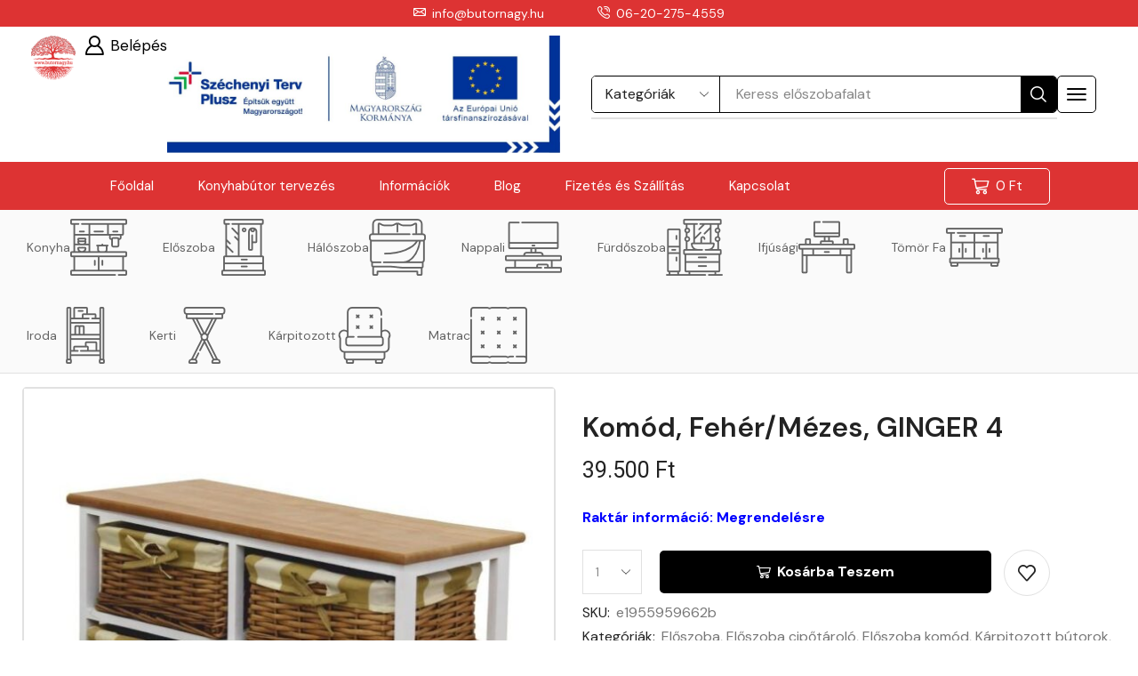

--- FILE ---
content_type: text/html; charset=UTF-8
request_url: https://butornagy.hu/shop/ulogarnitura/puff/komod-feher-mezes-ginger-4/
body_size: 59312
content:

<!DOCTYPE html>
<html lang="hu" xmlns="http://www.w3.org/1999/xhtml" prefix="og: http://ogp.me/ns# fb: http://www.facebook.com/2008/fbml product: https://ogp.me/ns/product#" prefix="og: https://ogp.me/ns#" >
<head>
	<meta charset="UTF-8" />
	<meta name="viewport" content="width=device-width, initial-scale=1.0, maximum-scale=1.0, user-scalable=0"/>
		<style>img:is([sizes="auto" i], [sizes^="auto," i]) { contain-intrinsic-size: 3000px 1500px }</style>
	<script id="cookieyes" type="text/javascript" src="https://cdn-cookieyes.com/client_data/bb7e2672fcde589af5b06c17/script.js"></script><!-- Google tag (gtag.js) consent mode dataLayer added by Site Kit -->
<script type="text/javascript" id="google_gtagjs-js-consent-mode-data-layer">
/* <![CDATA[ */
window.dataLayer = window.dataLayer || [];function gtag(){dataLayer.push(arguments);}
gtag('consent', 'default', {"ad_personalization":"denied","ad_storage":"denied","ad_user_data":"denied","analytics_storage":"denied","functionality_storage":"denied","security_storage":"denied","personalization_storage":"denied","region":["AT","BE","BG","CH","CY","CZ","DE","DK","EE","ES","FI","FR","GB","GR","HR","HU","IE","IS","IT","LI","LT","LU","LV","MT","NL","NO","PL","PT","RO","SE","SI","SK"],"wait_for_update":500});
window._googlesitekitConsentCategoryMap = {"statistics":["analytics_storage"],"marketing":["ad_storage","ad_user_data","ad_personalization"],"functional":["functionality_storage","security_storage"],"preferences":["personalization_storage"]};
window._googlesitekitConsents = {"ad_personalization":"denied","ad_storage":"denied","ad_user_data":"denied","analytics_storage":"denied","functionality_storage":"denied","security_storage":"denied","personalization_storage":"denied","region":["AT","BE","BG","CH","CY","CZ","DE","DK","EE","ES","FI","FR","GB","GR","HR","HU","IE","IS","IT","LI","LT","LU","LV","MT","NL","NO","PL","PT","RO","SE","SI","SK"],"wait_for_update":500};
/* ]]> */
</script>
<!-- End Google tag (gtag.js) consent mode dataLayer added by Site Kit -->

<!-- Search Engine Optimization by Rank Math - https://rankmath.com/ -->
<title>Komód, fehér/mézes, GINGER 4 - Bútornagy</title>
<meta name="description" content="Komód GINGER 4 4 fonott kosárral fehér és mézes színváltozat kombinációban, Anyag fa/vesszőfonás/szövet Méretek (SzéxMéxMa): 71x28x43 cm Szállítás"/>
<meta name="robots" content="follow, index, max-snippet:-1, max-video-preview:-1, max-image-preview:large"/>
<link rel="canonical" href="https://butornagy.hu/shop/ulogarnitura/puff/komod-feher-mezes-ginger-4/" />
<meta property="og:locale" content="hu_HU" />
<meta property="og:type" content="product" />
<meta property="og:title" content="Komód, fehér/mézes, GINGER 4 - Bútornagy" />
<meta property="og:description" content="Komód GINGER 4 4 fonott kosárral fehér és mézes színváltozat kombinációban, Anyag fa/vesszőfonás/szövet Méretek (SzéxMéxMa): 71x28x43 cm Szállítás" />
<meta property="og:url" content="https://butornagy.hu/shop/ulogarnitura/puff/komod-feher-mezes-ginger-4/" />
<meta property="og:site_name" content="Bútornagy Webázuház" />
<meta property="og:updated_time" content="2025-01-12T19:11:50+01:00" />
<meta property="og:image" content="https://butornagy.hu/wp-content/uploads/2025/01/256926623.jpg" />
<meta property="og:image:secure_url" content="https://butornagy.hu/wp-content/uploads/2025/01/256926623.jpg" />
<meta property="og:image:width" content="714" />
<meta property="og:image:height" content="717" />
<meta property="og:image:alt" content="Komód, fehér/mézes, GINGER 4" />
<meta property="og:image:type" content="image/jpeg" />
<meta property="product:price:amount" content="39500.00" />
<meta property="product:price:currency" content="HUF" />
<meta property="product:availability" content="instock" />
<meta name="twitter:card" content="summary_large_image" />
<meta name="twitter:title" content="Komód, fehér/mézes, GINGER 4 - Bútornagy" />
<meta name="twitter:description" content="Komód GINGER 4 4 fonott kosárral fehér és mézes színváltozat kombinációban, Anyag fa/vesszőfonás/szövet Méretek (SzéxMéxMa): 71x28x43 cm Szállítás" />
<meta name="twitter:image" content="https://butornagy.hu/wp-content/uploads/2025/01/256926623.jpg" />
<meta name="twitter:label1" content="Ár" />
<meta name="twitter:data1" content="39.500&nbsp;&#070;&#116;" />
<meta name="twitter:label2" content="Elérhetőség" />
<meta name="twitter:data2" content="&lt;span style=&quot;color: green; font-weight: bold;&quot;&gt;Raktáron&lt;/span&gt;" />
<script type="application/ld+json" class="rank-math-schema">{"@context":"https://schema.org","@graph":[{"@type":"Organization","@id":"https://butornagy.hu/#organization","name":"B\u00fatornagy Web\u00e1zuh\u00e1z","sameAs":["https://www.facebook.com/butornagy.hu"],"logo":{"@type":"ImageObject","@id":"https://butornagy.hu/#logo","url":"https://butornagy.hu/wp-content/uploads/2025/01/cropped-cropped-Eszkoz-3.png","contentUrl":"https://butornagy.hu/wp-content/uploads/2025/01/cropped-cropped-Eszkoz-3.png","caption":"B\u00fatornagy Web\u00e1zuh\u00e1z","inLanguage":"hu","width":"512","height":"512"}},{"@type":"WebSite","@id":"https://butornagy.hu/#website","url":"https://butornagy.hu","name":"B\u00fatornagy Web\u00e1zuh\u00e1z","publisher":{"@id":"https://butornagy.hu/#organization"},"inLanguage":"hu"},{"@type":"ImageObject","@id":"https://butornagy.hu/wp-content/uploads/2025/01/256926623.jpg","url":"https://butornagy.hu/wp-content/uploads/2025/01/256926623.jpg","width":"714","height":"717","inLanguage":"hu"},{"@type":"ItemPage","@id":"https://butornagy.hu/shop/ulogarnitura/puff/komod-feher-mezes-ginger-4/#webpage","url":"https://butornagy.hu/shop/ulogarnitura/puff/komod-feher-mezes-ginger-4/","name":"Kom\u00f3d, feh\u00e9r/m\u00e9zes, GINGER 4 - B\u00fatornagy","datePublished":"2025-01-11T02:00:14+01:00","dateModified":"2025-01-12T19:11:50+01:00","isPartOf":{"@id":"https://butornagy.hu/#website"},"primaryImageOfPage":{"@id":"https://butornagy.hu/wp-content/uploads/2025/01/256926623.jpg"},"inLanguage":"hu"},{"@type":"Product","name":"Kom\u00f3d, feh\u00e9r/m\u00e9zes, GINGER 4 - B\u00fatornagy","description":"Kom\u00f3d GINGER 4 4 fonott kos\u00e1rral feh\u00e9r \u00e9s m\u00e9zes sz\u00ednv\u00e1ltozat kombin\u00e1ci\u00f3ban, Anyag fa/vessz\u0151fon\u00e1s/sz\u00f6vet M\u00e9retek (Sz\u00e9xM\u00e9xMa): 71x28x43 cm Sz\u00e1ll\u00edt\u00e1s \u00f6sszeszerelve.","sku":"e1955959662b","category":"El\u0151szoba","mainEntityOfPage":{"@id":"https://butornagy.hu/shop/ulogarnitura/puff/komod-feher-mezes-ginger-4/#webpage"},"image":[{"@type":"ImageObject","url":"https://butornagy.hu/wp-content/uploads/2025/01/256926623.jpg","height":"717","width":"714"}],"offers":{"@type":"Offer","price":"39500","priceCurrency":"HUF","priceValidUntil":"2026-12-31","availability":"https://schema.org/InStock","itemCondition":"NewCondition","url":"https://butornagy.hu/shop/ulogarnitura/puff/komod-feher-mezes-ginger-4/","seller":{"@type":"Organization","@id":"https://butornagy.hu/","name":"B\u00fatornagy Web\u00e1zuh\u00e1z","url":"https://butornagy.hu","logo":"https://butornagy.hu/wp-content/uploads/2025/01/cropped-cropped-Eszkoz-3.png"},"priceSpecification":{"price":"39500.00","priceCurrency":"HUF","valueAddedTaxIncluded":"true"}},"@id":"https://butornagy.hu/shop/ulogarnitura/puff/komod-feher-mezes-ginger-4/#richSnippet"}]}</script>
<!-- /Rank Math WordPress SEO plugin -->

<link rel='dns-prefetch' href='//www.googletagmanager.com' />
<link rel='dns-prefetch' href='//cdnjs.cloudflare.com' />
<link rel="alternate" type="application/rss+xml" title="Bútornagy &raquo; hírcsatorna" href="https://butornagy.hu/feed/" />
<link rel="alternate" type="application/rss+xml" title="Bútornagy &raquo; hozzászólás hírcsatorna" href="https://butornagy.hu/comments/feed/" />
<link rel="alternate" type="application/rss+xml" title="Bútornagy &raquo; Komód, fehér/mézes, GINGER 4 hozzászólás hírcsatorna" href="https://butornagy.hu/shop/ulogarnitura/puff/komod-feher-mezes-ginger-4/feed/" />
<script type="text/javascript">
/* <![CDATA[ */
window._wpemojiSettings = {"baseUrl":"https:\/\/s.w.org\/images\/core\/emoji\/15.0.3\/72x72\/","ext":".png","svgUrl":"https:\/\/s.w.org\/images\/core\/emoji\/15.0.3\/svg\/","svgExt":".svg","source":{"concatemoji":"https:\/\/butornagy.hu\/wp-includes\/js\/wp-emoji-release.min.js?ver=6.7.4"}};
/*! This file is auto-generated */
!function(i,n){var o,s,e;function c(e){try{var t={supportTests:e,timestamp:(new Date).valueOf()};sessionStorage.setItem(o,JSON.stringify(t))}catch(e){}}function p(e,t,n){e.clearRect(0,0,e.canvas.width,e.canvas.height),e.fillText(t,0,0);var t=new Uint32Array(e.getImageData(0,0,e.canvas.width,e.canvas.height).data),r=(e.clearRect(0,0,e.canvas.width,e.canvas.height),e.fillText(n,0,0),new Uint32Array(e.getImageData(0,0,e.canvas.width,e.canvas.height).data));return t.every(function(e,t){return e===r[t]})}function u(e,t,n){switch(t){case"flag":return n(e,"\ud83c\udff3\ufe0f\u200d\u26a7\ufe0f","\ud83c\udff3\ufe0f\u200b\u26a7\ufe0f")?!1:!n(e,"\ud83c\uddfa\ud83c\uddf3","\ud83c\uddfa\u200b\ud83c\uddf3")&&!n(e,"\ud83c\udff4\udb40\udc67\udb40\udc62\udb40\udc65\udb40\udc6e\udb40\udc67\udb40\udc7f","\ud83c\udff4\u200b\udb40\udc67\u200b\udb40\udc62\u200b\udb40\udc65\u200b\udb40\udc6e\u200b\udb40\udc67\u200b\udb40\udc7f");case"emoji":return!n(e,"\ud83d\udc26\u200d\u2b1b","\ud83d\udc26\u200b\u2b1b")}return!1}function f(e,t,n){var r="undefined"!=typeof WorkerGlobalScope&&self instanceof WorkerGlobalScope?new OffscreenCanvas(300,150):i.createElement("canvas"),a=r.getContext("2d",{willReadFrequently:!0}),o=(a.textBaseline="top",a.font="600 32px Arial",{});return e.forEach(function(e){o[e]=t(a,e,n)}),o}function t(e){var t=i.createElement("script");t.src=e,t.defer=!0,i.head.appendChild(t)}"undefined"!=typeof Promise&&(o="wpEmojiSettingsSupports",s=["flag","emoji"],n.supports={everything:!0,everythingExceptFlag:!0},e=new Promise(function(e){i.addEventListener("DOMContentLoaded",e,{once:!0})}),new Promise(function(t){var n=function(){try{var e=JSON.parse(sessionStorage.getItem(o));if("object"==typeof e&&"number"==typeof e.timestamp&&(new Date).valueOf()<e.timestamp+604800&&"object"==typeof e.supportTests)return e.supportTests}catch(e){}return null}();if(!n){if("undefined"!=typeof Worker&&"undefined"!=typeof OffscreenCanvas&&"undefined"!=typeof URL&&URL.createObjectURL&&"undefined"!=typeof Blob)try{var e="postMessage("+f.toString()+"("+[JSON.stringify(s),u.toString(),p.toString()].join(",")+"));",r=new Blob([e],{type:"text/javascript"}),a=new Worker(URL.createObjectURL(r),{name:"wpTestEmojiSupports"});return void(a.onmessage=function(e){c(n=e.data),a.terminate(),t(n)})}catch(e){}c(n=f(s,u,p))}t(n)}).then(function(e){for(var t in e)n.supports[t]=e[t],n.supports.everything=n.supports.everything&&n.supports[t],"flag"!==t&&(n.supports.everythingExceptFlag=n.supports.everythingExceptFlag&&n.supports[t]);n.supports.everythingExceptFlag=n.supports.everythingExceptFlag&&!n.supports.flag,n.DOMReady=!1,n.readyCallback=function(){n.DOMReady=!0}}).then(function(){return e}).then(function(){var e;n.supports.everything||(n.readyCallback(),(e=n.source||{}).concatemoji?t(e.concatemoji):e.wpemoji&&e.twemoji&&(t(e.twemoji),t(e.wpemoji)))}))}((window,document),window._wpemojiSettings);
/* ]]> */
</script>
<style id='wp-emoji-styles-inline-css' type='text/css'>

	img.wp-smiley, img.emoji {
		display: inline !important;
		border: none !important;
		box-shadow: none !important;
		height: 1em !important;
		width: 1em !important;
		margin: 0 0.07em !important;
		vertical-align: -0.1em !important;
		background: none !important;
		padding: 0 !important;
	}
</style>
<link rel='stylesheet' id='wp-block-library-css' href='https://butornagy.hu/wp-includes/css/dist/block-library/style.min.css?ver=6.7.4' type='text/css' media='all' />
<style id='rank-math-toc-block-style-inline-css' type='text/css'>
.wp-block-rank-math-toc-block nav ol{counter-reset:item}.wp-block-rank-math-toc-block nav ol li{display:block}.wp-block-rank-math-toc-block nav ol li:before{content:counters(item, ".") ". ";counter-increment:item}

</style>
<style id='rank-math-rich-snippet-style-inline-css' type='text/css'>
/*!
* Plugin:  Rank Math
* URL: https://rankmath.com/wordpress/plugin/seo-suite/
* Name:  rank-math-review-snippet.css
*/@-webkit-keyframes spin{0%{-webkit-transform:rotate(0deg)}100%{-webkit-transform:rotate(-360deg)}}@keyframes spin{0%{-webkit-transform:rotate(0deg)}100%{-webkit-transform:rotate(-360deg)}}@keyframes bounce{from{-webkit-transform:translateY(0px);transform:translateY(0px)}to{-webkit-transform:translateY(-5px);transform:translateY(-5px)}}@-webkit-keyframes bounce{from{-webkit-transform:translateY(0px);transform:translateY(0px)}to{-webkit-transform:translateY(-5px);transform:translateY(-5px)}}@-webkit-keyframes loading{0%{background-size:20% 50% ,20% 50% ,20% 50%}20%{background-size:20% 20% ,20% 50% ,20% 50%}40%{background-size:20% 100%,20% 20% ,20% 50%}60%{background-size:20% 50% ,20% 100%,20% 20%}80%{background-size:20% 50% ,20% 50% ,20% 100%}100%{background-size:20% 50% ,20% 50% ,20% 50%}}@keyframes loading{0%{background-size:20% 50% ,20% 50% ,20% 50%}20%{background-size:20% 20% ,20% 50% ,20% 50%}40%{background-size:20% 100%,20% 20% ,20% 50%}60%{background-size:20% 50% ,20% 100%,20% 20%}80%{background-size:20% 50% ,20% 50% ,20% 100%}100%{background-size:20% 50% ,20% 50% ,20% 50%}}:root{--rankmath-wp-adminbar-height: 0}#rank-math-rich-snippet-wrapper{overflow:hidden}#rank-math-rich-snippet-wrapper h5.rank-math-title{display:block;font-size:18px;line-height:1.4}#rank-math-rich-snippet-wrapper .rank-math-review-image{float:right;max-width:40%;margin-left:15px}#rank-math-rich-snippet-wrapper .rank-math-review-data{margin-bottom:15px}#rank-math-rich-snippet-wrapper .rank-math-total-wrapper{width:100%;padding:0 0 20px 0;float:left;clear:both;position:relative;-webkit-box-sizing:border-box;box-sizing:border-box}#rank-math-rich-snippet-wrapper .rank-math-total-wrapper .rank-math-total{border:0;display:block;margin:0;width:auto;float:left;text-align:left;padding:0;font-size:24px;line-height:1;font-weight:700;-webkit-box-sizing:border-box;box-sizing:border-box;overflow:hidden}#rank-math-rich-snippet-wrapper .rank-math-total-wrapper .rank-math-review-star{float:left;margin-left:15px;margin-top:5px;position:relative;z-index:99;line-height:1}#rank-math-rich-snippet-wrapper .rank-math-total-wrapper .rank-math-review-star .rank-math-review-result-wrapper{display:inline-block;white-space:nowrap;position:relative;color:#e7e7e7}#rank-math-rich-snippet-wrapper .rank-math-total-wrapper .rank-math-review-star .rank-math-review-result-wrapper .rank-math-review-result{position:absolute;top:0;left:0;overflow:hidden;white-space:nowrap;color:#ffbe01}#rank-math-rich-snippet-wrapper .rank-math-total-wrapper .rank-math-review-star .rank-math-review-result-wrapper i{font-size:18px;-webkit-text-stroke-width:1px;font-style:normal;padding:0 2px;line-height:inherit}#rank-math-rich-snippet-wrapper .rank-math-total-wrapper .rank-math-review-star .rank-math-review-result-wrapper i:before{content:"\2605"}body.rtl #rank-math-rich-snippet-wrapper .rank-math-review-image{float:left;margin-left:0;margin-right:15px}body.rtl #rank-math-rich-snippet-wrapper .rank-math-total-wrapper .rank-math-total{float:right}body.rtl #rank-math-rich-snippet-wrapper .rank-math-total-wrapper .rank-math-review-star{float:right;margin-left:0;margin-right:15px}body.rtl #rank-math-rich-snippet-wrapper .rank-math-total-wrapper .rank-math-review-star .rank-math-review-result{left:auto;right:0}@media screen and (max-width: 480px){#rank-math-rich-snippet-wrapper .rank-math-review-image{display:block;max-width:100%;width:100%;text-align:center;margin-right:0}#rank-math-rich-snippet-wrapper .rank-math-review-data{clear:both}}.clear{clear:both}

</style>
<style id='classic-theme-styles-inline-css' type='text/css'>
/*! This file is auto-generated */
.wp-block-button__link{color:#fff;background-color:#32373c;border-radius:9999px;box-shadow:none;text-decoration:none;padding:calc(.667em + 2px) calc(1.333em + 2px);font-size:1.125em}.wp-block-file__button{background:#32373c;color:#fff;text-decoration:none}
</style>
<style id='global-styles-inline-css' type='text/css'>
:root{--wp--preset--aspect-ratio--square: 1;--wp--preset--aspect-ratio--4-3: 4/3;--wp--preset--aspect-ratio--3-4: 3/4;--wp--preset--aspect-ratio--3-2: 3/2;--wp--preset--aspect-ratio--2-3: 2/3;--wp--preset--aspect-ratio--16-9: 16/9;--wp--preset--aspect-ratio--9-16: 9/16;--wp--preset--color--black: #000000;--wp--preset--color--cyan-bluish-gray: #abb8c3;--wp--preset--color--white: #ffffff;--wp--preset--color--pale-pink: #f78da7;--wp--preset--color--vivid-red: #cf2e2e;--wp--preset--color--luminous-vivid-orange: #ff6900;--wp--preset--color--luminous-vivid-amber: #fcb900;--wp--preset--color--light-green-cyan: #7bdcb5;--wp--preset--color--vivid-green-cyan: #00d084;--wp--preset--color--pale-cyan-blue: #8ed1fc;--wp--preset--color--vivid-cyan-blue: #0693e3;--wp--preset--color--vivid-purple: #9b51e0;--wp--preset--gradient--vivid-cyan-blue-to-vivid-purple: linear-gradient(135deg,rgba(6,147,227,1) 0%,rgb(155,81,224) 100%);--wp--preset--gradient--light-green-cyan-to-vivid-green-cyan: linear-gradient(135deg,rgb(122,220,180) 0%,rgb(0,208,130) 100%);--wp--preset--gradient--luminous-vivid-amber-to-luminous-vivid-orange: linear-gradient(135deg,rgba(252,185,0,1) 0%,rgba(255,105,0,1) 100%);--wp--preset--gradient--luminous-vivid-orange-to-vivid-red: linear-gradient(135deg,rgba(255,105,0,1) 0%,rgb(207,46,46) 100%);--wp--preset--gradient--very-light-gray-to-cyan-bluish-gray: linear-gradient(135deg,rgb(238,238,238) 0%,rgb(169,184,195) 100%);--wp--preset--gradient--cool-to-warm-spectrum: linear-gradient(135deg,rgb(74,234,220) 0%,rgb(151,120,209) 20%,rgb(207,42,186) 40%,rgb(238,44,130) 60%,rgb(251,105,98) 80%,rgb(254,248,76) 100%);--wp--preset--gradient--blush-light-purple: linear-gradient(135deg,rgb(255,206,236) 0%,rgb(152,150,240) 100%);--wp--preset--gradient--blush-bordeaux: linear-gradient(135deg,rgb(254,205,165) 0%,rgb(254,45,45) 50%,rgb(107,0,62) 100%);--wp--preset--gradient--luminous-dusk: linear-gradient(135deg,rgb(255,203,112) 0%,rgb(199,81,192) 50%,rgb(65,88,208) 100%);--wp--preset--gradient--pale-ocean: linear-gradient(135deg,rgb(255,245,203) 0%,rgb(182,227,212) 50%,rgb(51,167,181) 100%);--wp--preset--gradient--electric-grass: linear-gradient(135deg,rgb(202,248,128) 0%,rgb(113,206,126) 100%);--wp--preset--gradient--midnight: linear-gradient(135deg,rgb(2,3,129) 0%,rgb(40,116,252) 100%);--wp--preset--font-size--small: 13px;--wp--preset--font-size--medium: 20px;--wp--preset--font-size--large: 36px;--wp--preset--font-size--x-large: 42px;--wp--preset--font-family--inter: "Inter", sans-serif;--wp--preset--font-family--cardo: Cardo;--wp--preset--spacing--20: 0.44rem;--wp--preset--spacing--30: 0.67rem;--wp--preset--spacing--40: 1rem;--wp--preset--spacing--50: 1.5rem;--wp--preset--spacing--60: 2.25rem;--wp--preset--spacing--70: 3.38rem;--wp--preset--spacing--80: 5.06rem;--wp--preset--shadow--natural: 6px 6px 9px rgba(0, 0, 0, 0.2);--wp--preset--shadow--deep: 12px 12px 50px rgba(0, 0, 0, 0.4);--wp--preset--shadow--sharp: 6px 6px 0px rgba(0, 0, 0, 0.2);--wp--preset--shadow--outlined: 6px 6px 0px -3px rgba(255, 255, 255, 1), 6px 6px rgba(0, 0, 0, 1);--wp--preset--shadow--crisp: 6px 6px 0px rgba(0, 0, 0, 1);}:where(.is-layout-flex){gap: 0.5em;}:where(.is-layout-grid){gap: 0.5em;}body .is-layout-flex{display: flex;}.is-layout-flex{flex-wrap: wrap;align-items: center;}.is-layout-flex > :is(*, div){margin: 0;}body .is-layout-grid{display: grid;}.is-layout-grid > :is(*, div){margin: 0;}:where(.wp-block-columns.is-layout-flex){gap: 2em;}:where(.wp-block-columns.is-layout-grid){gap: 2em;}:where(.wp-block-post-template.is-layout-flex){gap: 1.25em;}:where(.wp-block-post-template.is-layout-grid){gap: 1.25em;}.has-black-color{color: var(--wp--preset--color--black) !important;}.has-cyan-bluish-gray-color{color: var(--wp--preset--color--cyan-bluish-gray) !important;}.has-white-color{color: var(--wp--preset--color--white) !important;}.has-pale-pink-color{color: var(--wp--preset--color--pale-pink) !important;}.has-vivid-red-color{color: var(--wp--preset--color--vivid-red) !important;}.has-luminous-vivid-orange-color{color: var(--wp--preset--color--luminous-vivid-orange) !important;}.has-luminous-vivid-amber-color{color: var(--wp--preset--color--luminous-vivid-amber) !important;}.has-light-green-cyan-color{color: var(--wp--preset--color--light-green-cyan) !important;}.has-vivid-green-cyan-color{color: var(--wp--preset--color--vivid-green-cyan) !important;}.has-pale-cyan-blue-color{color: var(--wp--preset--color--pale-cyan-blue) !important;}.has-vivid-cyan-blue-color{color: var(--wp--preset--color--vivid-cyan-blue) !important;}.has-vivid-purple-color{color: var(--wp--preset--color--vivid-purple) !important;}.has-black-background-color{background-color: var(--wp--preset--color--black) !important;}.has-cyan-bluish-gray-background-color{background-color: var(--wp--preset--color--cyan-bluish-gray) !important;}.has-white-background-color{background-color: var(--wp--preset--color--white) !important;}.has-pale-pink-background-color{background-color: var(--wp--preset--color--pale-pink) !important;}.has-vivid-red-background-color{background-color: var(--wp--preset--color--vivid-red) !important;}.has-luminous-vivid-orange-background-color{background-color: var(--wp--preset--color--luminous-vivid-orange) !important;}.has-luminous-vivid-amber-background-color{background-color: var(--wp--preset--color--luminous-vivid-amber) !important;}.has-light-green-cyan-background-color{background-color: var(--wp--preset--color--light-green-cyan) !important;}.has-vivid-green-cyan-background-color{background-color: var(--wp--preset--color--vivid-green-cyan) !important;}.has-pale-cyan-blue-background-color{background-color: var(--wp--preset--color--pale-cyan-blue) !important;}.has-vivid-cyan-blue-background-color{background-color: var(--wp--preset--color--vivid-cyan-blue) !important;}.has-vivid-purple-background-color{background-color: var(--wp--preset--color--vivid-purple) !important;}.has-black-border-color{border-color: var(--wp--preset--color--black) !important;}.has-cyan-bluish-gray-border-color{border-color: var(--wp--preset--color--cyan-bluish-gray) !important;}.has-white-border-color{border-color: var(--wp--preset--color--white) !important;}.has-pale-pink-border-color{border-color: var(--wp--preset--color--pale-pink) !important;}.has-vivid-red-border-color{border-color: var(--wp--preset--color--vivid-red) !important;}.has-luminous-vivid-orange-border-color{border-color: var(--wp--preset--color--luminous-vivid-orange) !important;}.has-luminous-vivid-amber-border-color{border-color: var(--wp--preset--color--luminous-vivid-amber) !important;}.has-light-green-cyan-border-color{border-color: var(--wp--preset--color--light-green-cyan) !important;}.has-vivid-green-cyan-border-color{border-color: var(--wp--preset--color--vivid-green-cyan) !important;}.has-pale-cyan-blue-border-color{border-color: var(--wp--preset--color--pale-cyan-blue) !important;}.has-vivid-cyan-blue-border-color{border-color: var(--wp--preset--color--vivid-cyan-blue) !important;}.has-vivid-purple-border-color{border-color: var(--wp--preset--color--vivid-purple) !important;}.has-vivid-cyan-blue-to-vivid-purple-gradient-background{background: var(--wp--preset--gradient--vivid-cyan-blue-to-vivid-purple) !important;}.has-light-green-cyan-to-vivid-green-cyan-gradient-background{background: var(--wp--preset--gradient--light-green-cyan-to-vivid-green-cyan) !important;}.has-luminous-vivid-amber-to-luminous-vivid-orange-gradient-background{background: var(--wp--preset--gradient--luminous-vivid-amber-to-luminous-vivid-orange) !important;}.has-luminous-vivid-orange-to-vivid-red-gradient-background{background: var(--wp--preset--gradient--luminous-vivid-orange-to-vivid-red) !important;}.has-very-light-gray-to-cyan-bluish-gray-gradient-background{background: var(--wp--preset--gradient--very-light-gray-to-cyan-bluish-gray) !important;}.has-cool-to-warm-spectrum-gradient-background{background: var(--wp--preset--gradient--cool-to-warm-spectrum) !important;}.has-blush-light-purple-gradient-background{background: var(--wp--preset--gradient--blush-light-purple) !important;}.has-blush-bordeaux-gradient-background{background: var(--wp--preset--gradient--blush-bordeaux) !important;}.has-luminous-dusk-gradient-background{background: var(--wp--preset--gradient--luminous-dusk) !important;}.has-pale-ocean-gradient-background{background: var(--wp--preset--gradient--pale-ocean) !important;}.has-electric-grass-gradient-background{background: var(--wp--preset--gradient--electric-grass) !important;}.has-midnight-gradient-background{background: var(--wp--preset--gradient--midnight) !important;}.has-small-font-size{font-size: var(--wp--preset--font-size--small) !important;}.has-medium-font-size{font-size: var(--wp--preset--font-size--medium) !important;}.has-large-font-size{font-size: var(--wp--preset--font-size--large) !important;}.has-x-large-font-size{font-size: var(--wp--preset--font-size--x-large) !important;}
:where(.wp-block-post-template.is-layout-flex){gap: 1.25em;}:where(.wp-block-post-template.is-layout-grid){gap: 1.25em;}
:where(.wp-block-columns.is-layout-flex){gap: 2em;}:where(.wp-block-columns.is-layout-grid){gap: 2em;}
:root :where(.wp-block-pullquote){font-size: 1.5em;line-height: 1.6;}
</style>
<style id='woocommerce-inline-inline-css' type='text/css'>
.woocommerce form .form-row .required { visibility: visible; }
</style>
<link rel='stylesheet' id='brands-styles-css' href='https://butornagy.hu/wp-content/plugins/woocommerce/assets/css/brands.css?ver=9.6.3' type='text/css' media='all' />
<link rel='stylesheet' id='select2-css-css' href='https://cdnjs.cloudflare.com/ajax/libs/select2/4.0.13/css/select2.min.css?ver=4.0.13' type='text/css' media='all' />
<link rel='stylesheet' id='etheme-parent-style-css' href='https://butornagy.hu/wp-content/themes/xstore/xstore.css?ver=1.0' type='text/css' media='all' />
<link rel='stylesheet' id='etheme-elementor-icon-list-css' href='https://butornagy.hu/wp-content/themes/xstore/css/modules/builders/elementor/etheme-icon-list.css?ver=1.0' type='text/css' media='all' />
<link rel='stylesheet' id='elementor-frontend-css' href='https://butornagy.hu/wp-content/plugins/elementor/assets/css/frontend.min.css?ver=3.27.3' type='text/css' media='all' />
<link rel='stylesheet' id='widget-image-css' href='https://butornagy.hu/wp-content/plugins/elementor/assets/css/widget-image.min.css?ver=3.27.3' type='text/css' media='all' />
<link rel='stylesheet' id='etheme-elementor-off-canvas-css' href='https://butornagy.hu/wp-content/themes/xstore/css/modules/builders/elementor/etheme-off-canvas.css?ver=1.0' type='text/css' media='all' />
<link rel='stylesheet' id='etheme-cart-widget-css' href='https://butornagy.hu/wp-content/themes/xstore/css/modules/woocommerce/cart-widget.css?ver=1.0' type='text/css' media='all' />
<link rel='stylesheet' id='etheme-elementor-menu-css' href='https://butornagy.hu/wp-content/themes/xstore/css/modules/builders/elementor/etheme-menu.css?ver=1.0' type='text/css' media='all' />
<link rel='stylesheet' id='etheme-elementor-search-css' href='https://butornagy.hu/wp-content/themes/xstore/css/modules/builders/elementor/etheme-search.css?ver=1.0' type='text/css' media='all' />
<link rel='stylesheet' id='widget-heading-css' href='https://butornagy.hu/wp-content/plugins/elementor/assets/css/widget-heading.min.css?ver=3.27.3' type='text/css' media='all' />
<link rel='stylesheet' id='etheme-elementor-advanced-headline-css' href='https://butornagy.hu/wp-content/themes/xstore/css/modules/builders/elementor/etheme-advanced-headline.css?ver=1.0' type='text/css' media='all' />
<link rel='stylesheet' id='widget-text-editor-css' href='https://butornagy.hu/wp-content/plugins/elementor/assets/css/widget-text-editor.min.css?ver=3.27.3' type='text/css' media='all' />
<link rel='stylesheet' id='e-animation-fadeIn-css' href='https://butornagy.hu/wp-content/plugins/elementor/assets/lib/animations/styles/fadeIn.min.css?ver=3.27.3' type='text/css' media='all' />
<link rel='stylesheet' id='e-popup-css' href='https://butornagy.hu/wp-content/plugins/elementor-pro/assets/css/conditionals/popup.min.css?ver=3.27.3' type='text/css' media='all' />
<link rel='stylesheet' id='etheme-single-product-images-css' href='https://butornagy.hu/wp-content/themes/xstore/css/modules/woocommerce/single-product/product-images.css?ver=1.0' type='text/css' media='all' />
<link rel='stylesheet' id='widget-woocommerce-product-price-css' href='https://butornagy.hu/wp-content/plugins/elementor-pro/assets/css/widget-woocommerce-product-price.min.css?ver=3.27.3' type='text/css' media='all' />
<link rel='stylesheet' id='widget-woocommerce-product-rating-css' href='https://butornagy.hu/wp-content/plugins/elementor-pro/assets/css/widget-woocommerce-product-rating.min.css?ver=3.27.3' type='text/css' media='all' />
<link rel='stylesheet' id='etheme-quantity-types-style-css' href='https://butornagy.hu/wp-content/themes/xstore/css/modules/woocommerce/single-product/quantity-types.css?ver=1.0' type='text/css' media='all' />
<link rel='stylesheet' id='etheme-single-product-elements-css' href='https://butornagy.hu/wp-content/themes/xstore/css/modules/woocommerce/single-product/single-product-elements.css?ver=1.0' type='text/css' media='all' />
<link rel='stylesheet' id='widget-spacer-css' href='https://butornagy.hu/wp-content/plugins/elementor/assets/css/widget-spacer.min.css?ver=3.27.3' type='text/css' media='all' />
<link rel='stylesheet' id='widget-woocommerce-product-meta-css' href='https://butornagy.hu/wp-content/plugins/elementor-pro/assets/css/widget-woocommerce-product-meta.min.css?ver=3.27.3' type='text/css' media='all' />
<link rel='stylesheet' id='widget-share-buttons-css' href='https://butornagy.hu/wp-content/plugins/elementor-pro/assets/css/widget-share-buttons.min.css?ver=3.27.3' type='text/css' media='all' />
<link rel='stylesheet' id='e-apple-webkit-css' href='https://butornagy.hu/wp-content/plugins/elementor/assets/css/conditionals/apple-webkit.min.css?ver=3.27.3' type='text/css' media='all' />
<link rel='stylesheet' id='etheme-tabs-css' href='https://butornagy.hu/wp-content/themes/xstore/css/modules/tabs.css?ver=1.0' type='text/css' media='all' />
<link rel='stylesheet' id='etheme-wc-tabs-types-style-css' href='https://butornagy.hu/wp-content/themes/xstore/css/modules/woocommerce/single-product/tabs-types.css?ver=1.0' type='text/css' media='all' />
<link rel='stylesheet' id='swiper-css' href='https://butornagy.hu/wp-content/plugins/elementor/assets/lib/swiper/v8/css/swiper.min.css?ver=8.4.5' type='text/css' media='all' />
<link rel='stylesheet' id='e-swiper-css' href='https://butornagy.hu/wp-content/plugins/elementor/assets/css/conditionals/e-swiper.min.css?ver=3.27.3' type='text/css' media='all' />
<link rel='stylesheet' id='etheme-woocommerce-css' href='https://butornagy.hu/wp-content/themes/xstore/css/modules/woocommerce/global.css?ver=1.0' type='text/css' media='all' />
<link rel='stylesheet' id='etheme-woocommerce-archive-css' href='https://butornagy.hu/wp-content/themes/xstore/css/modules/woocommerce/archive.css?ver=1.0' type='text/css' media='all' />
<link rel='stylesheet' id='etheme-elementor-product-grid-css' href='https://butornagy.hu/wp-content/themes/xstore/css/modules/builders/elementor/etheme-product-grid.css?ver=1.0' type='text/css' media='all' />
<link rel='stylesheet' id='elementor-post-8-css' href='https://butornagy.hu/wp-content/uploads/elementor/css/post-8.css?ver=1766552855' type='text/css' media='all' />
<link rel='stylesheet' id='elementor-nav-menu-css' href='https://butornagy.hu/wp-content/plugins/elementor-pro/assets/css/widget-nav-menu.min.css?ver=6.7.4' type='text/css' media='all' />
<link rel='stylesheet' id='elementor-post-1324-css' href='https://butornagy.hu/wp-content/uploads/elementor/css/post-1324.css?ver=1766552856' type='text/css' media='all' />
<link rel='stylesheet' id='elementor-post-1321-css' href='https://butornagy.hu/wp-content/uploads/elementor/css/post-1321.css?ver=1766552856' type='text/css' media='all' />
<link rel='stylesheet' id='elementor-post-112090-css' href='https://butornagy.hu/wp-content/uploads/elementor/css/post-112090.css?ver=1766552856' type='text/css' media='all' />
<link rel='stylesheet' id='elementor-post-1330-css' href='https://butornagy.hu/wp-content/uploads/elementor/css/post-1330.css?ver=1766552880' type='text/css' media='all' />
<link rel='stylesheet' id='wc-pb-checkout-blocks-css' href='https://butornagy.hu/wp-content/plugins/woocommerce-product-bundles/assets/css/frontend/checkout-blocks.css?ver=8.3.2' type='text/css' media='all' />
<link rel='stylesheet' id='wwp_single_product_page_css-css' href='https://butornagy.hu/wp-content/plugins/woocommerce-wholesale-prices/css/frontend/product/wwp-single-product-page.css?ver=2.2.2' type='text/css' media='all' />
<link rel='stylesheet' id='etheme-elementor-style-css' href='https://butornagy.hu/wp-content/themes/xstore/css/elementor.css?ver=1.0' type='text/css' media='all' />
<link rel='stylesheet' id='etheme-mobile-panel-css' href='https://butornagy.hu/wp-content/themes/xstore/css/modules/layout/mobile-panel.css?ver=1.0' type='text/css' media='all' />
<link rel='stylesheet' id='etheme-swatches-style-css' href='https://butornagy.hu/wp-content/themes/xstore/css/swatches.css?ver=1.0' type='text/css' media='all' />
<link rel='stylesheet' id='etheme-single-product-css' href='https://butornagy.hu/wp-content/themes/xstore/css/modules/woocommerce/single-product/single-product.css?ver=1.0' type='text/css' media='all' />
<link rel='stylesheet' id='etheme-star-rating-css' href='https://butornagy.hu/wp-content/themes/xstore/css/modules/star-rating.css?ver=1.0' type='text/css' media='all' />
<link rel='stylesheet' id='etheme-comments-css' href='https://butornagy.hu/wp-content/themes/xstore/css/modules/comments.css?ver=1.0' type='text/css' media='all' />
<link rel='stylesheet' id='etheme-single-post-meta-css' href='https://butornagy.hu/wp-content/themes/xstore/css/modules/blog/single-post/meta.css?ver=1.0' type='text/css' media='all' />
<style id='xstore-icons-font-inline-css' type='text/css'>
@font-face {
				  font-family: 'xstore-icons';
				  src:
				    url('https://butornagy.hu/wp-content/themes/xstore/fonts/xstore-icons-bold.ttf') format('truetype'),
				    url('https://butornagy.hu/wp-content/themes/xstore/fonts/xstore-icons-bold.woff2') format('woff2'),
				    url('https://butornagy.hu/wp-content/themes/xstore/fonts/xstore-icons-bold.woff') format('woff'),
				    url('https://butornagy.hu/wp-content/themes/xstore/fonts/xstore-icons-bold.svg#xstore-icons') format('svg');
				  font-weight: normal;
				  font-style: normal;
				  font-display: swap;
				}
</style>
<link rel='stylesheet' id='xstore-kirki-styles-css' href='https://butornagy.hu/wp-content/uploads/xstore/kirki-styles.css?ver=1760017770781' type='text/css' media='all' />
<link rel='stylesheet' id='wc-bundle-style-css' href='https://butornagy.hu/wp-content/plugins/woocommerce-product-bundles/assets/css/frontend/woocommerce.css?ver=8.3.2' type='text/css' media='all' />
<link rel='stylesheet' id='child-style-css' href='https://butornagy.hu/wp-content/themes/butornagy/style.css?ver=1.0' type='text/css' media='all' />
<link rel='stylesheet' id='google-fonts-1-css' href='https://fonts.googleapis.com/css?family=Roboto%3A100%2C100italic%2C200%2C200italic%2C300%2C300italic%2C400%2C400italic%2C500%2C500italic%2C600%2C600italic%2C700%2C700italic%2C800%2C800italic%2C900%2C900italic%7CRoboto+Slab%3A100%2C100italic%2C200%2C200italic%2C300%2C300italic%2C400%2C400italic%2C500%2C500italic%2C600%2C600italic%2C700%2C700italic%2C800%2C800italic%2C900%2C900italic%7CDM+Sans%3A100%2C100italic%2C200%2C200italic%2C300%2C300italic%2C400%2C400italic%2C500%2C500italic%2C600%2C600italic%2C700%2C700italic%2C800%2C800italic%2C900%2C900italic&#038;display=swap&#038;subset=latin-ext&#038;ver=6.7.4' type='text/css' media='all' />
<link rel="preconnect" href="https://fonts.gstatic.com/" crossorigin><script type="text/javascript" id="woocommerce-google-analytics-integration-gtag-js-after">
/* <![CDATA[ */
/* Google Analytics for WooCommerce (gtag.js) */
					window.dataLayer = window.dataLayer || [];
					function gtag(){dataLayer.push(arguments);}
					// Set up default consent state.
					for ( const mode of [{"analytics_storage":"denied","ad_storage":"denied","ad_user_data":"denied","ad_personalization":"denied","region":["AT","BE","BG","HR","CY","CZ","DK","EE","FI","FR","DE","GR","HU","IS","IE","IT","LV","LI","LT","LU","MT","NL","NO","PL","PT","RO","SK","SI","ES","SE","GB","CH"]}] || [] ) {
						gtag( "consent", "default", { "wait_for_update": 500, ...mode } );
					}
					gtag("js", new Date());
					gtag("set", "developer_id.dOGY3NW", true);
					gtag("config", "G-00QLF0QTZ5", {"track_404":true,"allow_google_signals":true,"logged_in":false,"linker":{"domains":[],"allow_incoming":false},"custom_map":{"dimension1":"logged_in"}});
/* ]]> */
</script>
<script type="text/javascript" id="cookie-law-info-wca-js-before">
/* <![CDATA[ */
const _ckyGsk = true;
/* ]]> */
</script>
<script type="text/javascript" src="https://butornagy.hu/wp-content/plugins/cookie-law-info/lite/frontend/js/wca.min.js?ver=3.2.8" id="cookie-law-info-wca-js"></script>
<script type="text/javascript" src="https://butornagy.hu/wp-includes/js/jquery/jquery.min.js?ver=3.7.1" id="jquery-core-js"></script>
<script type="text/javascript" src="https://butornagy.hu/wp-includes/js/jquery/jquery-migrate.min.js?ver=3.4.1" id="jquery-migrate-js"></script>
<script type="text/javascript" id="tt4b_ajax_script-js-extra">
/* <![CDATA[ */
var tt4b_script_vars = {"pixel_code":"CUKTPMBC77U0PC8I7AOG","currency":"HUF","country":"HU","advanced_matching":"1"};
/* ]]> */
</script>
<script type="text/javascript" src="https://butornagy.hu/wp-content/plugins/tiktok-for-business/admin/js/ajaxSnippet.js?ver=v1" id="tt4b_ajax_script-js"></script>
<script type="text/javascript" src="https://butornagy.hu/wp-content/plugins/woocommerce/assets/js/jquery-blockui/jquery.blockUI.min.js?ver=2.7.0-wc.9.6.3" id="jquery-blockui-js" data-wp-strategy="defer"></script>
<script type="text/javascript" id="wc-add-to-cart-js-extra">
/* <![CDATA[ */
var wc_add_to_cart_params = {"ajax_url":"\/wp-admin\/admin-ajax.php","wc_ajax_url":"\/?wc-ajax=%%endpoint%%","i18n_view_cart":"Kos\u00e1r","cart_url":"https:\/\/butornagy.hu\/kosar\/","is_cart":"","cart_redirect_after_add":"no"};
/* ]]> */
</script>
<script type="text/javascript" src="https://butornagy.hu/wp-content/plugins/woocommerce/assets/js/frontend/add-to-cart.min.js?ver=9.6.3" id="wc-add-to-cart-js" defer="defer" data-wp-strategy="defer"></script>
<script type="text/javascript" src="https://butornagy.hu/wp-content/plugins/woocommerce/assets/js/zoom/jquery.zoom.min.js?ver=1.7.21-wc.9.6.3" id="zoom-js" defer="defer" data-wp-strategy="defer"></script>
<script type="text/javascript" id="wc-single-product-js-extra">
/* <![CDATA[ */
var wc_single_product_params = {"i18n_required_rating_text":"K\u00e9rlek, v\u00e1lassz egy \u00e9rt\u00e9kel\u00e9st","i18n_product_gallery_trigger_text":"View full-screen image gallery","review_rating_required":"yes","flexslider":{"rtl":false,"animation":"slide","smoothHeight":true,"directionNav":false,"controlNav":"thumbnails","slideshow":false,"animationSpeed":500,"animationLoop":false,"allowOneSlide":false},"zoom_enabled":"1","zoom_options":[],"photoswipe_enabled":"","photoswipe_options":{"shareEl":false,"closeOnScroll":false,"history":false,"hideAnimationDuration":0,"showAnimationDuration":0},"flexslider_enabled":""};
/* ]]> */
</script>
<script type="text/javascript" src="https://butornagy.hu/wp-content/plugins/woocommerce/assets/js/frontend/single-product.min.js?ver=9.6.3" id="wc-single-product-js" defer="defer" data-wp-strategy="defer"></script>
<script type="text/javascript" src="https://butornagy.hu/wp-content/plugins/woocommerce/assets/js/js-cookie/js.cookie.min.js?ver=2.1.4-wc.9.6.3" id="js-cookie-js" data-wp-strategy="defer"></script>
<script type="text/javascript" id="etheme-js-extra">
/* <![CDATA[ */
var etConfig = {"noresults":"Nincs tal\u00e1lat!","ajaxSearchResultsArrow":"<svg version=\"1.1\" width=\"1em\" height=\"1em\" class=\"arrow\" xmlns=\"http:\/\/www.w3.org\/2000\/svg\" xmlns:xlink=\"http:\/\/www.w3.org\/1999\/xlink\" x=\"0px\" y=\"0px\" viewBox=\"0 0 100 100\" style=\"enable-background:new 0 0 100 100;\" xml:space=\"preserve\"><path d=\"M99.1186676,94.8567734L10.286458,6.0255365h53.5340881c1.6616173,0,3.0132561-1.3516402,3.0132561-3.0127683\r\n\tS65.4821625,0,63.8205452,0H3.0137398c-1.6611279,0-3.012768,1.3516402-3.012768,3.0127683v60.8068047\r\n\tc0,1.6616135,1.3516402,3.0132523,3.012768,3.0132523s3.012768-1.3516388,3.012768-3.0132523V10.2854862L94.8577423,99.117691\r\n\tC95.4281311,99.6871109,96.1841202,100,96.9886856,100c0.8036041,0,1.5595856-0.3128891,2.129982-0.882309\r\n\tC100.2924805,97.9419327,100.2924805,96.0305862,99.1186676,94.8567734z\"><\/path><\/svg>","successfullyAdded":"Product added.","successfullyRemoved":"Product removed.","successfullyUpdated":"Product quantity updated.","successfullyCopied":"Copied to clipboard","saleStarts":"Sale starts in:","saleFinished":"This sale already finished","confirmQuestion":"Are you sure?","viewCart":"View cart","cartPageUrl":"https:\/\/butornagy.hu\/kosar\/","checkCart":"Please check your <a href='https:\/\/butornagy.hu\/kosar\/'>cart.<\/a>","contBtn":"V\u00e1s\u00e1rl\u00e1s folytat\u00e1sa","checkBtn":"P\u00e9nzt\u00e1r","ajaxProductAddedNotify":{"type":"mini_cart","linked_products_type":"upsell"},"variationGallery":"","quickView":{"type":"off_canvas","position":"right","layout":"default","variationGallery":"","css":{"quick-view":"        <link rel=\"stylesheet\" href=\"https:\/\/butornagy.hu\/wp-content\/themes\/xstore\/css\/modules\/woocommerce\/quick-view.css?ver=1.0\" type=\"text\/css\" media=\"all\" \/> \t\t","off-canvas":"        <link rel=\"stylesheet\" href=\"https:\/\/butornagy.hu\/wp-content\/themes\/xstore\/css\/modules\/layout\/off-canvas.css?ver=1.0\" type=\"text\/css\" media=\"all\" \/> \t\t","skeleton":"        <link rel=\"stylesheet\" href=\"https:\/\/butornagy.hu\/wp-content\/themes\/xstore\/css\/modules\/skeleton.css?ver=1.0\" type=\"text\/css\" media=\"all\" \/> \t\t","single-product":"        <link rel=\"stylesheet\" href=\"https:\/\/butornagy.hu\/wp-content\/themes\/xstore\/css\/modules\/woocommerce\/single-product\/single-product.css?ver=1.0\" type=\"text\/css\" media=\"all\" \/> \t\t","single-product-elements":"        <link rel=\"stylesheet\" href=\"https:\/\/butornagy.hu\/wp-content\/themes\/xstore\/css\/modules\/woocommerce\/single-product\/single-product-elements.css?ver=1.0\" type=\"text\/css\" media=\"all\" \/> \t\t","single-post-meta":"        <link rel=\"stylesheet\" href=\"https:\/\/butornagy.hu\/wp-content\/themes\/xstore\/css\/modules\/blog\/single-post\/meta.css?ver=1.0\" type=\"text\/css\" media=\"all\" \/> \t\t"}},"speedOptimization":{"imageLoadingOffset":"200px"},"popupAddedToCart":[],"builders":{"is_wpbakery":false},"Product":"Term\u00e9kek","Pages":"Pages","Post":"Posts","Portfolio":"Portfolio","Product_found":"{{count}} Products found","Pages_found":"{{count}} Pages found","Post_found":"{{count}} Posts found","Portfolio_found":"{{count}} Portfolio found","show_more":"Show {{count}} more","show_all":"Mutatsd mindet","items_found":"{{count}} tal\u00e1lat","item_found":"{{count}} tal\u00e1lat","single_product_builder":"","fancy_select_categories":"","is_search_history":"0","search_history_length":"7","search_type":"input","search_ajax_history_time":"5","noSuggestionNoticeWithMatches":"Nincs tal\u00e1lat!<p>No items matched your search {{search_value}}.<\/p>","ajaxurl":"https:\/\/butornagy.hu\/wp-admin\/admin-ajax.php","woocommerceSettings":{"is_woocommerce":true,"is_swatches":true,"ajax_filters":false,"ajax_pagination":false,"is_single_product_builder":false,"mini_cart_content_quantity_input":false,"widget_show_more_text":"more","widget_show_less_text":"Show less","sidebar_off_canvas_icon":"<svg version=\"1.1\" width=\"1em\" height=\"1em\" id=\"Layer_1\" xmlns=\"http:\/\/www.w3.org\/2000\/svg\" xmlns:xlink=\"http:\/\/www.w3.org\/1999\/xlink\" x=\"0px\" y=\"0px\" viewBox=\"0 0 100 100\" style=\"enable-background:new 0 0 100 100;\" xml:space=\"preserve\"><path d=\"M94.8,0H5.6C4,0,2.6,0.9,1.9,2.3C1.1,3.7,1.3,5.4,2.2,6.7l32.7,46c0,0,0,0,0,0c1.2,1.6,1.8,3.5,1.8,5.5v37.5c0,1.1,0.4,2.2,1.2,3c0.8,0.8,1.8,1.2,3,1.2c0.6,0,1.1-0.1,1.6-0.3l18.4-7c1.6-0.5,2.7-2.1,2.7-3.9V58.3c0-2,0.6-3.9,1.8-5.5c0,0,0,0,0,0l32.7-46c0.9-1.3,1.1-3,0.3-4.4C97.8,0.9,96.3,0,94.8,0z M61.4,49.7c-1.8,2.5-2.8,5.5-2.8,8.5v29.8l-16.8,6.4V58.3c0-3.1-1-6.1-2.8-8.5L7.3,5.1h85.8L61.4,49.7z\"><\/path><\/svg>","ajax_add_to_cart_archives":true,"cart_url":"https:\/\/butornagy.hu\/kosar\/","cart_redirect_after_add":false,"home_url":"https:\/\/butornagy.hu\/","shop_url":"https:\/\/butornagy.hu\/shop\/","single_product_autoscroll_tabs_mobile":true,"cart_progress_currency_pos":"right_space","cart_progress_thousand_sep":".","cart_progress_decimal_sep":",","cart_progress_num_decimals":"0","is_smart_addtocart":"","primary_attribute":"et_none"},"notices":{"ajax-filters":"Ajax error: cannot get filters result","post-product":"Ajax error: cannot get post\/product result","products":"Ajax error: cannot get products result","posts":"Ajax error: cannot get posts result","element":"Ajax error: cannot get element result","portfolio":"Ajax error: problem with ajax et_portfolio_ajax action","portfolio-pagination":"Ajax error: problem with ajax et_portfolio_ajax_pagination action","menu":"Ajax error: problem with ajax menu_posts action","noMatchFound":"No matches found","variationGalleryNotAvailable":"Variation Gallery not available on variation id","localStorageFull":"Seems like your localStorage is full"},"layoutSettings":{"layout":"wide","is_rtl":false,"is_mobile":false,"mobHeaderStart":992,"menu_storage_key":"etheme_06b05d1d1d7b248151fcdfd344a1963a","ajax_dropdowns_from_storage":""},"sidebar":{"closed_pc_by_default":""},"et_global":{"classes":{"skeleton":"skeleton-body","mfp":"et-mfp-opened"},"is_customize_preview":false,"mobHeaderStart":992},"etCookies":{"cache_time":3}};
/* ]]> */
</script>
<script type="text/javascript" src="https://butornagy.hu/wp-content/themes/xstore/js/etheme-scripts.min.js?ver=1.0" id="etheme-js"></script>
<script type="text/javascript" id="et-woo-swatches-js-extra">
/* <![CDATA[ */
var sten_wc_params = {"ajax_url":"https:\/\/butornagy.hu\/wp-admin\/admin-ajax.php","is_customize_preview":"","is_singular_product":"1","show_selected_title":"both","show_select_type":"","show_select_type_price":"1","add_to_cart_btn_text":"Kos\u00e1rba","read_more_btn_text":"Read More","read_more_about_btn_text":"about","read_more_for_btn_text":"for","select_options_btn_text":"Select options","i18n_no_matching_variations_text":"Sorry, no products matched your selection. Please choose a different combination."};
/* ]]> */
</script>
<script type="text/javascript" src="https://butornagy.hu/wp-content/plugins/et-core-plugin/packages/st-woo-swatches/public/js/frontend.min.js?ver=1.0" id="et-woo-swatches-js"></script>

<!-- Google tag (gtag.js) snippet added by Site Kit -->
<!-- Google Analytics snippet added by Site Kit -->
<!-- Google Ads snippet added by Site Kit -->
<script type="text/javascript" src="https://www.googletagmanager.com/gtag/js?id=GT-5D425Z5N" id="google_gtagjs-js" async></script>
<script type="text/javascript" id="google_gtagjs-js-after">
/* <![CDATA[ */
window.dataLayer = window.dataLayer || [];function gtag(){dataLayer.push(arguments);}
gtag("set","linker",{"domains":["butornagy.hu"]});
gtag("js", new Date());
gtag("set", "developer_id.dZTNiMT", true);
gtag("config", "GT-5D425Z5N");
gtag("config", "AW-669779665");
 window._googlesitekit = window._googlesitekit || {}; window._googlesitekit.throttledEvents = []; window._googlesitekit.gtagEvent = (name, data) => { var key = JSON.stringify( { name, data } ); if ( !! window._googlesitekit.throttledEvents[ key ] ) { return; } window._googlesitekit.throttledEvents[ key ] = true; setTimeout( () => { delete window._googlesitekit.throttledEvents[ key ]; }, 5 ); gtag( "event", name, { ...data, event_source: "site-kit" } ); }; 
/* ]]> */
</script>
<script type="text/javascript" id="xstore-wishlist-js-extra">
/* <![CDATA[ */
var xstore_wishlist_params = {"ajaxurl":"https:\/\/butornagy.hu\/wp-admin\/admin-ajax.php","confirmQuestion":"Are you sure?","no_active_checkbox":"Please, choose any product by clicking checkbox","no_products_available":"Sorry, there are no products available for this action","is_loggedin":"","wishlist_id":"xstore_wishlist_ids_0","wishlist_page_url":"https:\/\/butornagy.hu\/kivansaglista\/","animated_hearts":"1","ajax_fragments":"1","is_multilingual":"","view_wishlist":"K\u00edv\u00e1ns\u00e1glista","days_cache":"7","notify_type":"alert_advanced"};
/* ]]> */
</script>
<script type="text/javascript" src="https://butornagy.hu/wp-content/plugins/et-core-plugin/packages/xstore-wishlist/assets/js/script.min.js?ver=1.0" id="xstore-wishlist-js"></script>
<link rel="https://api.w.org/" href="https://butornagy.hu/wp-json/" /><link rel="alternate" title="JSON" type="application/json" href="https://butornagy.hu/wp-json/wp/v2/product/113199" /><link rel="EditURI" type="application/rsd+xml" title="RSD" href="https://butornagy.hu/xmlrpc.php?rsd" />
<meta name="generator" content="WordPress 6.7.4" />
<link rel='shortlink' href='https://butornagy.hu/?p=113199' />
<link rel="alternate" title="oEmbed (JSON)" type="application/json+oembed" href="https://butornagy.hu/wp-json/oembed/1.0/embed?url=https%3A%2F%2Fbutornagy.hu%2Fshop%2Fulogarnitura%2Fpuff%2Fkomod-feher-mezes-ginger-4%2F" />
<link rel="alternate" title="oEmbed (XML)" type="text/xml+oembed" href="https://butornagy.hu/wp-json/oembed/1.0/embed?url=https%3A%2F%2Fbutornagy.hu%2Fshop%2Fulogarnitura%2Fpuff%2Fkomod-feher-mezes-ginger-4%2F&#038;format=xml" />
<meta name="generator" content="Site Kit by Google 1.168.0" /><!-- HFCM by 99 Robots - Snippet # 3: Google Tag Manager Head -->
<!-- Google Tag Manager -->
<script>(function(w,d,s,l,i){w[l]=w[l]||[];w[l].push({'gtm.start':
new Date().getTime(),event:'gtm.js'});var f=d.getElementsByTagName(s)[0],
j=d.createElement(s),dl=l!='dataLayer'?'&l='+l:'';j.async=true;j.src=
'https://www.googletagmanager.com/gtm.js?id='+i+dl;f.parentNode.insertBefore(j,f);
})(window,document,'script','dataLayer','GTM-KPL3MZ78');</script>
<!-- End Google Tag Manager -->
<!-- /end HFCM by 99 Robots -->
<!-- HFCM by 99 Robots - Snippet # 5: Favicon -->
<link rel="icon" href="/favicon.ico" />
<!-- /end HFCM by 99 Robots -->
<meta name="wwp" content="yes" />		<script>
			document.documentElement.className = document.documentElement.className.replace( 'no-js', 'js' );
		</script>
				<style>
			.no-js img.lazyload { display: none; }
			figure.wp-block-image img.lazyloading { min-width: 150px; }
							.lazyload, .lazyloading { opacity: 0; }
				.lazyloaded {
					opacity: 1;
					transition: opacity 400ms;
					transition-delay: 0ms;
				}
					</style>
					<link rel="prefetch" as="font" href="https://butornagy.hu/wp-content/themes/xstore/fonts/xstore-icons-bold.woff?v=9.4.7" type="font/woff">
					<link rel="prefetch" as="font" href="https://butornagy.hu/wp-content/themes/xstore/fonts/xstore-icons-bold.woff2?v=9.4.7" type="font/woff2">
			<noscript><style>.woocommerce-product-gallery{ opacity: 1 !important; }</style></noscript>
	<meta name="generator" content="Elementor 3.27.3; features: e_font_icon_svg, additional_custom_breakpoints, e_element_cache; settings: css_print_method-external, google_font-enabled, font_display-swap">
<script src="https://cdn.brevo.com/js/sdk-loader.js" async></script><script>window.Brevo = window.Brevo || [];
                        Brevo.push([
                            "init",
                        {
                            client_key:"i6i8078xaryd4nsr2z1xyfr8",email_id : "",},]);</script>			<script  type="text/javascript">
				!function(f,b,e,v,n,t,s){if(f.fbq)return;n=f.fbq=function(){n.callMethod?
					n.callMethod.apply(n,arguments):n.queue.push(arguments)};if(!f._fbq)f._fbq=n;
					n.push=n;n.loaded=!0;n.version='2.0';n.queue=[];t=b.createElement(e);t.async=!0;
					t.src=v;s=b.getElementsByTagName(e)[0];s.parentNode.insertBefore(t,s)}(window,
					document,'script','https://connect.facebook.net/en_US/fbevents.js');
			</script>
			<!-- WooCommerce Facebook Integration Begin -->
			<script  type="text/javascript">

				fbq('init', '1890702674488010', {}, {
    "agent": "woocommerce-9.6.3-3.4.8"
});

				fbq( 'track', 'PageView', {
    "source": "woocommerce",
    "version": "9.6.3",
    "pluginVersion": "3.4.8"
} );

				document.addEventListener( 'DOMContentLoaded', function() {
					// Insert placeholder for events injected when a product is added to the cart through AJAX.
					document.body.insertAdjacentHTML( 'beforeend', '<div class=\"wc-facebook-pixel-event-placeholder\"></div>' );
				}, false );

			</script>
			<!-- WooCommerce Facebook Integration End -->
						<style>
				.e-con.e-parent:nth-of-type(n+4):not(.e-lazyloaded):not(.e-no-lazyload),
				.e-con.e-parent:nth-of-type(n+4):not(.e-lazyloaded):not(.e-no-lazyload) * {
					background-image: none !important;
				}
				@media screen and (max-height: 1024px) {
					.e-con.e-parent:nth-of-type(n+3):not(.e-lazyloaded):not(.e-no-lazyload),
					.e-con.e-parent:nth-of-type(n+3):not(.e-lazyloaded):not(.e-no-lazyload) * {
						background-image: none !important;
					}
				}
				@media screen and (max-height: 640px) {
					.e-con.e-parent:nth-of-type(n+2):not(.e-lazyloaded):not(.e-no-lazyload),
					.e-con.e-parent:nth-of-type(n+2):not(.e-lazyloaded):not(.e-no-lazyload) * {
						background-image: none !important;
					}
				}
			</style>
			
<!-- Google Tag Manager snippet added by Site Kit -->
<script type="text/javascript">
/* <![CDATA[ */

			( function( w, d, s, l, i ) {
				w[l] = w[l] || [];
				w[l].push( {'gtm.start': new Date().getTime(), event: 'gtm.js'} );
				var f = d.getElementsByTagName( s )[0],
					j = d.createElement( s ), dl = l != 'dataLayer' ? '&l=' + l : '';
				j.async = true;
				j.src = 'https://www.googletagmanager.com/gtm.js?id=' + i + dl;
				f.parentNode.insertBefore( j, f );
			} )( window, document, 'script', 'dataLayer', 'GTM-KPL3MZ78' );
			
/* ]]> */
</script>

<!-- End Google Tag Manager snippet added by Site Kit -->
<style class='wp-fonts-local' type='text/css'>
@font-face{font-family:Inter;font-style:normal;font-weight:300 900;font-display:fallback;src:url('https://butornagy.hu/wp-content/plugins/woocommerce/assets/fonts/Inter-VariableFont_slnt,wght.woff2') format('woff2');font-stretch:normal;}
@font-face{font-family:Cardo;font-style:normal;font-weight:400;font-display:fallback;src:url('https://butornagy.hu/wp-content/plugins/woocommerce/assets/fonts/cardo_normal_400.woff2') format('woff2');}
</style>
<link rel="icon" href="https://butornagy.hu/wp-content/uploads/2025/01/cropped-cropped-Eszkoz-3-32x32.png" sizes="32x32" />
<link rel="icon" href="https://butornagy.hu/wp-content/uploads/2025/01/cropped-cropped-Eszkoz-3-192x192.png" sizes="192x192" />
<link rel="apple-touch-icon" href="https://butornagy.hu/wp-content/uploads/2025/01/cropped-cropped-Eszkoz-3-180x180.png" />
<meta name="msapplication-TileImage" content="https://butornagy.hu/wp-content/uploads/2025/01/cropped-cropped-Eszkoz-3-270x270.png" />
		<style type="text/css" id="wp-custom-css">
			.product-documents ul {
    list-style-type: none; /* Remove bullet points */
    padding: 0;
    margin: 0;
}

.product-documents ul li {
    margin-bottom: 5px; /* Add some spacing between items */
}

.product-documents ul li a {
    color: blue; /* Make the links blue */
    text-decoration: underline; /* Underline the links */
}
.product-documents ul li a:hover {
    color: darkblue; /* Darken the color on hover */
}

.product-document-links {
    display: flex;
    flex-wrap: wrap;
    gap: 10px; /* Adds spacing between links */
}

.product-document-links a {
    color: blue;
    text-decoration: underline;
}



 @media (max-width: 700px) {
	 .cky-revisit-bottom-left {
		 bottom: 80px !important;
	 }
        #szechenyi_2020_logo {
					display: none !important; }	
	}

.stock.megrendelesre {
    color: blue !important; /* Example: Orange color for "Megrendelésre" */
}

li.selected {
	border-color: red !important;
}
				
		</style>
		<style id="hucommerce-theme-fix">
</style>
<style id="kirki-inline-styles"></style><style type="text/css" class="et_custom-css">.btn-checkout:hover,.btn-view-wishlist:hover{opacity:1 !important}.header-wrapper .header-main-menu2.et_element-top-level .menu>li{opacity:.6}.header-wrapper .header-main-menu2.et_element-top-level .menu>.current-menu-item,.header-wrapper .header-main-menu2.et_element-top-level .menu>li:hover{opacity:1}.et_b_header-menu.et_element-top-level .menu .type-img img{max-width:36px}.et_b_header-cart.et_element-top-level>a:hover{background:#fff;color:#333;opacity:1}.after-shop-loop{margin-top:30px}.post-header .wp-picture{border-radius:5px}.woocommerce-tabs.type-folders .wc-tabs .et-woocommerce-tab:not(.active) a{background-color:#fff}.woocommerce-tabs.type-folders .wc-tabs .et-woocommerce-tab{border-radius:100px;border:none;margin-bottom:15px}.product-view-mask2 .footer-product{border:1px solid #222;border-radius:5px}.single-post .content-page{margin-top:15px}@media (min-width:993px){.woocommerce-product-gallery.images-wrapper,.thumbnails-list .swiper-slide a{border:2px solid #E1E1E1;border-radius:5px}.thumbnails-list .swiper-slide{padding:5px}.thumbnails-list{justify-content:center;padding-top:5px}.thumbnails-list .swiper-slide.active-thumbnail a{border-color:#000}}@media (max-width:480px){.content-product .product-details .add_to_cart_button{font-size:0}.content-product .product-details .add_to_cart_button:before{content:'\e90c';font-size:1.2rem}.single-product-builder .connect-block-element-4C4L5{align-items:flex-end;flex-wrap:wrap}.single-product-builder .connect-block-element-4C4L5 form.cart{width:100%}.single-product-builder .connect-block-element-4C4L5 .single_add_to_cart_button{margin-bottom:10px}.single-product-builder .et_product-block .quantity-select select{background-size:15px}.et_product-block .single-wishlist .show,.et_product-block .single-wishlist .wishlist-fragment>div,.et_product-block .xstore-wishlist-single,.et_product-block .single-wishlist .xstore-wishlist-single,.et_product-block .single-compare>a,.et_product-block .single-compare>.xstore-compare-single{border:none;padding:0}}.swiper-custom-right:not(.et-swiper-elementor-nav),.swiper-custom-left:not(.et-swiper-elementor-nav){background:transparent !important}@media only screen and (max-width:1320px){.swiper-custom-left,.middle-inside .swiper-entry .swiper-button-prev,.middle-inside.swiper-entry .swiper-button-prev{left:-15px}.swiper-custom-right,.middle-inside .swiper-entry .swiper-button-next,.middle-inside.swiper-entry .swiper-button-next{right:-15px}.middle-inbox .swiper-entry .swiper-button-prev,.middle-inbox.swiper-entry .swiper-button-prev{left:8px}.middle-inbox .swiper-entry .swiper-button-next,.middle-inbox.swiper-entry .swiper-button-next{right:8px}.swiper-entry:hover .swiper-custom-left,.middle-inside .swiper-entry:hover .swiper-button-prev,.middle-inside.swiper-entry:hover .swiper-button-prev{left:-5px}.swiper-entry:hover .swiper-custom-right,.middle-inside .swiper-entry:hover .swiper-button-next,.middle-inside.swiper-entry:hover .swiper-button-next{right:-5px}.middle-inbox .swiper-entry:hover .swiper-button-prev,.middle-inbox.swiper-entry:hover .swiper-button-prev{left:5px}.middle-inbox .swiper-entry:hover .swiper-button-next,.middle-inbox.swiper-entry:hover .swiper-button-next{right:5px}}.header-main-menu.et_element-top-level .menu{margin-right:-24px;margin-left:-24px}.header-main-menu2.et_element-top-level .menu{margin-right:-0px;margin-left:-0px}@media only screen and (max-width:992px){.header-wrapper,.site-header-vertical{display:none}}@media only screen and (min-width:993px){.mobile-header-wrapper{display:none}}.swiper-container{width:auto}.content-product .product-content-image img,.category-grid img,.categoriesCarousel .category-grid img{width:100%}.etheme-elementor-slider:not(.swiper-container-initialized,.swiper-initialized) .swiper-slide{max-width:calc(100% / var(--slides-per-view,4))}.etheme-elementor-slider[data-animation]:not(.swiper-container-initialized,.swiper-initialized,[data-animation=slide],[data-animation=coverflow]) .swiper-slide{max-width:100%}body:not([data-elementor-device-mode]) .etheme-elementor-off-canvas__container{transition:none;opacity:0;visibility:hidden;position:fixed}</style></head>
<body class="product-template-default single single-product postid-113199 wp-custom-logo theme-xstore woocommerce woocommerce-page woocommerce-no-js et_cart-type-2 wide et-preloader-off et-catalog-off  sticky-message-on global-product-name-on et-enable-swatch elementor-default elementor-template-full-width elementor-kit-8 elementor-page-1330" data-mode="light">
<!-- Google tag (gtag.js) -->
<script async src="https://www.googletagmanager.com/gtag/js?id=AW-669779665">
</script>
<script>
  window.dataLayer = window.dataLayer || [];
  function gtag(){dataLayer.push(arguments);}
  gtag('js', new Date());

  gtag('config', 'AW-669779665');
</script>
		<!-- Google Tag Manager (noscript) snippet added by Site Kit -->
		<noscript>
			<iframe  height="0" width="0" style="display:none;visibility:hidden" data-src="https://www.googletagmanager.com/ns.html?id=GTM-KPL3MZ78" class="lazyload" src="[data-uri]"></iframe>
		</noscript>
		<!-- End Google Tag Manager (noscript) snippet added by Site Kit -->
		
	<div class="template-container">
	
		<div class="template-content">
	<div class="page-wrapper">
			<div data-elementor-type="header" data-elementor-id="1324" class="elementor elementor-1324 elementor-location-header" data-elementor-post-type="elementor_library">
			<div class="elementor-element elementor-element-4211d69a e-con-full e-flex e-con e-parent" data-id="4211d69a" data-element_type="container">
		<div class="elementor-element elementor-element-bc76673 elementor-hidden-tablet elementor-hidden-mobile e-flex e-con-boxed e-con e-child" data-id="bc76673" data-element_type="container" data-settings="{&quot;background_background&quot;:&quot;classic&quot;}">
					<div class="e-con-inner">
				<div class="elementor-element elementor-element-241932e etheme-elementor-widget-loaded elementor-widget elementor-widget-etheme_icon_list" data-id="241932e" data-element_type="widget" data-widget_type="etheme_icon_list.default">
				<div class="elementor-widget-container">
					            <div class="etheme-icon-list etheme-icon-list-inline">
                                        <div class="etheme-icon-list-item elementor-repeater-item-02819a8">
                                                                
                                    <span class="etheme-icon-list-item-icon">
                                        <span class="etheme-icon-list-item-icon-inner">
                                        			<i aria-hidden="true" class="et-icon et-message"></i>                                        </span>
                                    </span>
                                    
                                                            
                            <span class="etheme-icon-list-item-text">
                                info@butornagy.hu                            </span>
                                                    </div>
                                            <div class="etheme-icon-list-item elementor-repeater-item-2882932">
                                                                
                                    <span class="etheme-icon-list-item-icon">
                                        <span class="etheme-icon-list-item-icon-inner">
                                        			<i aria-hidden="true" class="et-icon et-phone-call"></i>                                        </span>
                                    </span>
                                    
                                                            
                            <span class="etheme-icon-list-item-text">
                                06-20-275-4559                            </span>
                                                    </div>
                                </div>
        
        				</div>
				</div>
					</div>
				</div>
		<div class="etheme-elementor-header-sticky elementor-element elementor-element-2350f78 etheme-elementor-header-sticky e-flex e-con-boxed e-con e-child" data-id="2350f78" data-element_type="container" data-settings="{&quot;background_background&quot;:&quot;classic&quot;,&quot;etheme_header_sticky&quot;:&quot;sticky&quot;,&quot;etheme_header_sticky_on&quot;:[&quot;tablet&quot;,&quot;mobile&quot;],&quot;etheme_header_sticky_type&quot;:&quot;stacked&quot;}">
					<div class="e-con-inner">
		<div class="elementor-element elementor-element-496423c e-con-full e-flex e-con e-child" data-id="496423c" data-element_type="container">
				<div class="elementor-element elementor-element-11ec5204 elementor-widget__width-initial etheme-elementor-widget-loaded elementor-widget elementor-widget-theme-etheme_site-logo elementor-widget-image" data-id="11ec5204" data-element_type="widget" data-widget_type="theme-etheme_site-logo.default">
				<div class="elementor-widget-container">
											<a href="https://butornagy.hu">
			<img  title="Eszkoz-3" alt="Eszkoz-3" loading="lazy" data-src="https://butornagy.hu/wp-content/uploads/elementor/thumbs/Eszkoz-3-qw0z9s0zzmu76b85vkvv19iw27fj7p26tvnr00dcvo.png" class="lazyload" src="[data-uri]" /><noscript><img src="https://butornagy.hu/wp-content/uploads/elementor/thumbs/Eszkoz-3-qw0z9s0zzmu76b85vkvv19iw27fj7p26tvnr00dcvo.png" title="Eszkoz-3" alt="Eszkoz-3" loading="lazy" /></noscript>				</a>
											</div>
				</div>
				<div class="elementor-element elementor-element-5fc8c4c7 etheme-elementor-off-canvas-toggle-content etheme-elementor-off-canvas-right etheme-elementor-off-canvas etheme-elementor-widget-loaded elementor-widget elementor-widget-theme-etheme_account" data-id="5fc8c4c7" data-element_type="widget" data-settings="{&quot;off_canvas_toggle_type&quot;:&quot;click&quot;}" data-widget_type="theme-etheme_account.default">
				<div class="elementor-widget-container">
					        <div class="etheme-elementor-off-canvas__wrapper">
            <div class="etheme-elementor-off-canvas__toggle_wrapper">
                                <div class="etheme-elementor-off-canvas__container elementor-lightbox" aria-hidden="false">
                    <div class="etheme-elementor-off-canvas__main" aria-hidden="false">
                                                    <div class="etheme-elementor-off-canvas__close-button outside">
                                <svg xmlns="http://www.w3.org/2000/svg" width="1em" height="1em" fill="currentColor"
                                     viewBox="0 0 24 24">
                                    <path d="M13.056 12l10.728-10.704c0.144-0.144 0.216-0.336 0.216-0.552 0-0.192-0.072-0.384-0.216-0.528-0.144-0.12-0.336-0.216-0.528-0.216 0 0 0 0 0 0-0.192 0-0.408 0.072-0.528 0.216l-10.728 10.728-10.704-10.728c-0.288-0.288-0.768-0.288-1.056 0-0.168 0.144-0.24 0.336-0.24 0.528 0 0.216 0.072 0.408 0.216 0.552l10.728 10.704-10.728 10.704c-0.144 0.144-0.216 0.336-0.216 0.552s0.072 0.384 0.216 0.528c0.288 0.288 0.768 0.288 1.056 0l10.728-10.728 10.704 10.704c0.144 0.144 0.336 0.216 0.528 0.216s0.384-0.072 0.528-0.216c0.144-0.144 0.216-0.336 0.216-0.528s-0.072-0.384-0.216-0.528l-10.704-10.704z"></path>
                                </svg>
                            </div>
                                                    <div class="etheme-elementor-off-canvas_content-head">
                                        <a href="https://butornagy.hu/fiokom/" class="flex justify-content-center flex-wrap">
                        <span class="etheme-elementor-off-canvas_content-head-icon full-width text-center">
                <i aria-hidden="true" class="et-icon et-user"></i>                            </span>
        
                            <span class="etheme-elementor-off-canvas_content-head-label">
                    Belépés                </span>
                    </a>
                                    </div>
                                                <div class="etheme-elementor-off-canvas_content">
                            <div class="et_b-tabs-wrapper">            <div class="et_b-tabs">
                        <span class="et-tab active" data-tab="login">
                            Bejelentkezés                        </span>
                <span class="et-tab" data-tab="register">
                            Regisztráció                        </span>
            </div>
            <form data-tab-name="login" autocomplete="off" action="https://butornagy.hu/fiokom/" method="post" class="woocommerce-form et_b-tab-content active woocommerce-form-login login" >

	
	
	<p class="woocommerce-form-row woocommerce-form-row--wide form-row form-row-wide">
		<label for="username">Felhasználónév vagy jelszó <span class="required" aria-hidden="true">*</span><span class="screen-reader-text">Required</span></label>
		<input type="text" class="input-text" name="username" required aria-required="true" id="username" value=""/>
	</p>
	<p class="woocommerce-form-row woocommerce-form-row--wide form-row form-row-wide">
		<label for="password">Jelszó <span class="required" aria-hidden="true">*</span><span class="screen-reader-text">Required</span></label>
		<input class="input-text woocommerce-Input" type="password" name="password" required aria-required="true" id="password" />
	</p>
	<div class="clear"></div>

	
	<p class="form-row form-row-wide flex justify-content-between align-center lost_password flex-wrap">
		<label class="woocommerce-form__label woocommerce-form__label-for-checkbox woocommerce-form-login__rememberme">
			<input class="woocommerce-form__input woocommerce-form__input-checkbox" name="rememberme" type="checkbox" id="rememberme" value="forever" /> <span>Adatok megjegyzése</span>
		</label>
        	</p>
	<p class="woocommerce-form-row woocommerce-form-row--wide form-row form-row-wide">
		<input type="hidden" id="woocommerce-login-nonce" name="woocommerce-login-nonce" value="89a73eeca9" /><input type="hidden" name="_wp_http_referer" value="/shop/ulogarnitura/puff/komod-feher-mezes-ginger-4/" />		<input type="hidden" name="redirect" value="" />
		<button type="submit" class="button" name="login" value="Bejelentkezés">Bejelentkezés</button>
	</p>
            <p class="text-center m0">
            <a href="https://butornagy.hu/fiokom/lost-password/">Elfelejtetted a jelszavad?</a>
        </p>
    
	<div class="clear"></div>

	
</form>
                                            <form method="post" autocomplete="off"
                              class="woocommerce-form woocommerce-form-register et_b-tab-content register"
                              data-tab-name="register"                               action="https://butornagy.hu/fiokom/">

                            
                            
                            <p class="woocommerce-form-row woocommerce-form-row--wide form-row-wide">
                                <label for="reg_email">Email cím                                    &nbsp;<span class="required">*</span></label>
                                <input type="email" class="woocommerce-Input woocommerce-Input--text input-text"
                                       name="email" id="reg_email" autocomplete="email"
                                       value=""/>                            </p>

                            
                                <p>Kapni fogsz egy emailt, amiben beállíthatod a jelszavad.</p>

                            
                            <wc-order-attribution-inputs></wc-order-attribution-inputs><div class="woocommerce-privacy-policy-text"><p>A személyes adatokat a rendelés feldolgozásához, a weboldalon történő vásárlási élmény fenntartásához és más célokra használjuk, melyeket az <a href="https://butornagy.hu/adatvedelmi-nyilatkozat/" class="woocommerce-privacy-policy-link" target="_blank">Adatkezelési tájékoztató</a> tartalmaz.</p>
</div>
                            <p class="woocommerce-FormRow">
                                <input type="hidden" id="woocommerce-register-nonce" name="woocommerce-register-nonce" value="1efdf0cf27" />                                <input type="hidden" name="_wp_http_referer"
                                       value="https://butornagy.hu/fiokom/">
                                <button type="submit" class="woocommerce-Button button" name="register"
                                        value="Regisztráció">Regisztráció</button>
                            </p>

                            
                        </form>

                        </div>                        </div>
                                            </div>
                </div>
                                <div class="etheme-elementor-off-canvas__toggle elementor-button-wrapper">
                            <div class="elementor-button-wrapper">
            <a class="elementor-button elementor-button-link etheme-elementor-off-canvas__toggle_button" href="https://butornagy.hu/fiokom/" role="button" aria-expanded="false" aria-label="Belépés">
                <span class="elementor-button-content-wrapper">
                                <span class="elementor-button-icon">
                <i aria-hidden="true" class="et-icon et-user"></i>                            </span>
                    <span class="button-text elementor-hidden-tablet elementor-hidden-mobile">
                Belépés            </span>
        
                        </span>
            </a>
        </div>
                        </div>

            </div>
        </div>
        				</div>
				</div>
				<div class="elementor-element elementor-element-335b02a8 elementor-hidden-desktop elementor-hidden-tablet elementor-hidden-mobile etheme-elementor-off-canvas-toggle-content etheme-elementor-off-canvas-right etheme-elementor-off-canvas etheme-elementor-widget-loaded elementor-widget elementor-widget-theme-etheme_wishlist" data-id="335b02a8" data-element_type="widget" data-settings="{&quot;off_canvas_toggle_type&quot;:&quot;click&quot;}" data-widget_type="theme-etheme_wishlist.default">
				<div class="elementor-widget-container">
					        <div class="etheme-elementor-off-canvas__wrapper">
            <div class="etheme-elementor-off-canvas__toggle_wrapper">
                                <div class="etheme-elementor-off-canvas__container elementor-lightbox" aria-hidden="false">
                    <div class="etheme-elementor-off-canvas__main" aria-hidden="false">
                                                    <div class="etheme-elementor-off-canvas__close-button outside">
                                <svg xmlns="http://www.w3.org/2000/svg" width="1em" height="1em" fill="currentColor"
                                     viewBox="0 0 24 24">
                                    <path d="M13.056 12l10.728-10.704c0.144-0.144 0.216-0.336 0.216-0.552 0-0.192-0.072-0.384-0.216-0.528-0.144-0.12-0.336-0.216-0.528-0.216 0 0 0 0 0 0-0.192 0-0.408 0.072-0.528 0.216l-10.728 10.728-10.704-10.728c-0.288-0.288-0.768-0.288-1.056 0-0.168 0.144-0.24 0.336-0.24 0.528 0 0.216 0.072 0.408 0.216 0.552l10.728 10.704-10.728 10.704c-0.144 0.144-0.216 0.336-0.216 0.552s0.072 0.384 0.216 0.528c0.288 0.288 0.768 0.288 1.056 0l10.728-10.728 10.704 10.704c0.144 0.144 0.336 0.216 0.528 0.216s0.384-0.072 0.528-0.216c0.144-0.144 0.216-0.336 0.216-0.528s-0.072-0.384-0.216-0.528l-10.704-10.704z"></path>
                                </svg>
                            </div>
                                                    <div class="etheme-elementor-off-canvas_content-head">
                                        <a href="https://butornagy.hu/kivansaglista/" class="flex justify-content-center flex-wrap">
                        <span class="etheme-elementor-off-canvas_content-head-icon full-width text-center">
                <i aria-hidden="true" class="et-icon et-heart"></i>                            </span>
        
                            <span class="etheme-elementor-off-canvas_content-head-label">
                    Kívánságlista                </span>
                    </a>
                                    </div>
                                                <div class="etheme-elementor-off-canvas_content">
                            <div class="et_b_wishlist-dropdown product_list_widget cart_list"><!--            <div class="woocommerce-mini-cart__empty-message empty">-->
            <div class="etheme-elementor-off-canvas_content-empty-message">
                <p class="text-center">Nincs termék hozzáadva.</p>
                    <div class="text-center">
                <a class="btn medium" href="https://butornagy.hu/shop/"><span>Termékek böngészése</span></a>
            </div>
                    </div>
        </div>                        </div>
                                                    <div class="etheme-elementor-off-canvas_content-footer">
                                        <div class="woocommerce-mini-cart__footer-wrapper">
            <div class="product_list-popup-footer-wrapper" style="display: none">
                <p class="buttons mini-cart-buttons">
                                        <a href="https://butornagy.hu/kivansaglista/"
                       class="button btn-view-wishlist wc-forward">Kívánságlista</a>
                                           <a href="https://butornagy.hu/kivansaglista/"
                       class="button btn-checkout add-all-products">Mindet Kosárba</a>
                                   </p>
            </div>
        </div>
                                    </div>
                                            </div>
                </div>
                                <div class="etheme-elementor-off-canvas__toggle elementor-button-wrapper">
                            <div class="elementor-button-wrapper">
            <a class="elementor-button elementor-button-link etheme-elementor-off-canvas__toggle_button" href="https://butornagy.hu/kivansaglista/" role="button" aria-expanded="false" aria-label="Kívánságlista">
                <span class="elementor-button-content-wrapper">
                                <span class="elementor-button-icon">
                <i aria-hidden="true" class="et-icon et-heart"></i>                            </span>
                    <span class="button-text elementor-hidden-tablet elementor-hidden-mobile">
                Kívánságlista            </span>
        
                        </span>
            </a>
        </div>
                        </div>

            </div>
        </div>
        				</div>
				</div>
				<div class="elementor-element elementor-element-602e255e elementor-hidden-desktop etheme-elementor-off-canvas-toggle-content etheme-elementor-off-canvas-right etheme-elementor-off-canvas etheme-elementor-off-canvas-products-has-quantity-input etheme-elementor-widget-loaded elementor-widget elementor-widget-theme-etheme_cart" data-id="602e255e" data-element_type="widget" data-settings="{&quot;automatically_open_canvas&quot;:&quot;yes&quot;,&quot;off_canvas_toggle_type&quot;:&quot;click&quot;}" data-widget_type="theme-etheme_cart.default">
				<div class="elementor-widget-container">
					        <div class="etheme-elementor-off-canvas__wrapper">
            <div class="etheme-elementor-off-canvas__toggle_wrapper">
                                <div class="etheme-elementor-off-canvas__container elementor-lightbox" aria-hidden="false">
                    <div class="etheme-elementor-off-canvas__main" aria-hidden="false">
                                                    <div class="etheme-elementor-off-canvas__close-button outside">
                                <svg xmlns="http://www.w3.org/2000/svg" width="1em" height="1em" fill="currentColor"
                                     viewBox="0 0 24 24">
                                    <path d="M13.056 12l10.728-10.704c0.144-0.144 0.216-0.336 0.216-0.552 0-0.192-0.072-0.384-0.216-0.528-0.144-0.12-0.336-0.216-0.528-0.216 0 0 0 0 0 0-0.192 0-0.408 0.072-0.528 0.216l-10.728 10.728-10.704-10.728c-0.288-0.288-0.768-0.288-1.056 0-0.168 0.144-0.24 0.336-0.24 0.528 0 0.216 0.072 0.408 0.216 0.552l10.728 10.704-10.728 10.704c-0.144 0.144-0.216 0.336-0.216 0.552s0.072 0.384 0.216 0.528c0.288 0.288 0.768 0.288 1.056 0l10.728-10.728 10.704 10.704c0.144 0.144 0.336 0.216 0.528 0.216s0.384-0.072 0.528-0.216c0.144-0.144 0.216-0.336 0.216-0.528s-0.072-0.384-0.216-0.528l-10.704-10.704z"></path>
                                </svg>
                            </div>
                                                    <div class="etheme-elementor-off-canvas_content-head">
                                        <a href="https://butornagy.hu/kosar/" class="flex justify-content-center flex-wrap">
                        <span class="etheme-elementor-off-canvas_content-head-icon full-width text-center">
                <i aria-hidden="true" class="et-icon et-shopping-cart"></i>                            </span>
        
                            <span class="etheme-elementor-off-canvas_content-head-label">
                    Kosár                </span>
                    </a>
                                    </div>
                                                <div class="etheme-elementor-off-canvas_content">
                            <div class="widget_shopping_cart_content"><!--            <div class="woocommerce-mini-cart__empty-message empty">-->
            <div class="etheme-elementor-off-canvas_content-empty-message">
                <p class="text-center">Nincs termék a kosárban.</p>
                    <div class="text-center">
                <a class="btn medium" href="https://butornagy.hu/shop/"><span>Termékek böngészése</span></a>
            </div>
                    </div>
        </div>                        </div>
                                                    <div class="etheme-elementor-off-canvas_content-footer">
                                
        <div class="etheme-elementor-off-canvas-content-prefooter-inner">

                    <div class="cart-popup-footer">
            <a href="https://butornagy.hu/kosar/"
               class="btn-view-cart wc-forward">Shopping cart                 (0)</a>
            <div class="cart-widget-subtotal woocommerce-mini-cart__total total flex justify-content-between align-items-center"
                 data-amount="0">
                <span class="small-h">Részösszeg:</span> <span class="big-coast"><span class="woocommerce-Price-amount amount"><bdi>0&nbsp;<span class="woocommerce-Price-currencySymbol">&#70;&#116;</span></bdi></span></span>            </div>
        </div>
        
            
                            <p class="buttons mini-cart-buttons">
                    <a href="https://butornagy.hu/kosar/" class="button wc-forward">Kosár</a><a href="https://butornagy.hu/penztar/" class="button btn-checkout wc-forward">Pénztár</a>                </p>
            
            
        </div>

        
        <div class="etheme_sales_booster_progress_bar_shortcode">        <link rel="stylesheet" href="https://butornagy.hu/wp-content/themes/xstore/css/modules/woocommerce/sales-booster/cart-checkout-progress-bar.css?ver=1.0" type="text/css" media="all" /> 		        <div class="woocommerce-mini-cart__footer et-cart-progress flex justify-content-start align-items-center" data-percent-sold="0">
            <span class="et-cart-in-progress"><span class="et_b-icon et-icon et-delivery"></span><span>Vásárolj még <span class="et-cart-progress-amount" data-amount="200001" data-currency="&#70;&#116;"><span class="woocommerce-Price-amount amount"><bdi>200.001&nbsp;<span class="woocommerce-Price-currencySymbol">&#70;&#116;</span></bdi></span></span> értékben az ingyenes szállításhoz.</span></span>
            <span class="et-cart-progress-success"><span class="et_b-icon et-icon et-star"></span><span>Gratulálunk! Ingyenes szállításban részesülsz.</span></span>
            <progress class="et_cart-progress-bar" max="100" value="0"></progress>
        </div>
        </div>                            </div>
                                            </div>
                </div>
                                <div class="etheme-elementor-off-canvas__toggle elementor-button-wrapper">
                            <div class="elementor-button-wrapper">
            <a class="elementor-button elementor-button-link etheme-elementor-off-canvas__toggle_button" href="https://butornagy.hu/kosar/" role="button" aria-expanded="false" aria-label="Kosár">
                <span class="elementor-button-content-wrapper">
                                <span class="elementor-button-icon">
                <i aria-hidden="true" class="et-icon et-shopping-cart"></i>                            </span>
                    <span class="button-text elementor-hidden-desktop elementor-hidden-tablet elementor-hidden-mobile">
                Kosár            </span>
        
                        </span>
            </a>
        </div>
                        </div>

            </div>
        </div>
        				</div>
				</div>
				<div class="elementor-element elementor-element-97070dd elementor-widget-tablet__width-initial etheme-elementor-widget-loaded elementor-widget elementor-widget-image" data-id="97070dd" data-element_type="widget" data-widget_type="image.default">
				<div class="elementor-widget-container">
															<img fetchpriority="high" width="1024" height="306"   alt="" data-srcset="https://butornagy.hu/wp-content/uploads/2025/02/szechenyi-2020-logo-top-1024x306.jpg 1024w, https://butornagy.hu/wp-content/uploads/2025/02/szechenyi-2020-logo-top-300x90.jpg 300w, https://butornagy.hu/wp-content/uploads/2025/02/szechenyi-2020-logo-top-768x230.jpg 768w, https://butornagy.hu/wp-content/uploads/2025/02/szechenyi-2020-logo-top-600x180.jpg 600w, https://butornagy.hu/wp-content/uploads/2025/02/szechenyi-2020-logo-top-1x1.jpg 1w, https://butornagy.hu/wp-content/uploads/2025/02/szechenyi-2020-logo-top-10x3.jpg 10w, https://butornagy.hu/wp-content/uploads/2025/02/szechenyi-2020-logo-top.jpg 1504w"  data-src="https://butornagy.hu/wp-content/uploads/2025/02/szechenyi-2020-logo-top-1024x306.jpg" data-sizes="(max-width: 1024px) 100vw, 1024px" class="attachment-large size-large wp-image-117887 lazyload" src="[data-uri]" /><noscript><img fetchpriority="high" width="1024" height="306" src="https://butornagy.hu/wp-content/uploads/2025/02/szechenyi-2020-logo-top-1024x306.jpg" class="attachment-large size-large wp-image-117887" alt="" srcset="https://butornagy.hu/wp-content/uploads/2025/02/szechenyi-2020-logo-top-1024x306.jpg 1024w, https://butornagy.hu/wp-content/uploads/2025/02/szechenyi-2020-logo-top-300x90.jpg 300w, https://butornagy.hu/wp-content/uploads/2025/02/szechenyi-2020-logo-top-768x230.jpg 768w, https://butornagy.hu/wp-content/uploads/2025/02/szechenyi-2020-logo-top-600x180.jpg 600w, https://butornagy.hu/wp-content/uploads/2025/02/szechenyi-2020-logo-top-1x1.jpg 1w, https://butornagy.hu/wp-content/uploads/2025/02/szechenyi-2020-logo-top-10x3.jpg 10w, https://butornagy.hu/wp-content/uploads/2025/02/szechenyi-2020-logo-top.jpg 1504w" sizes="(max-width: 1024px) 100vw, 1024px" /></noscript>															</div>
				</div>
				<div class="elementor-element elementor-element-5aec027 etheme-elementor-off-canvas-right elementor-hidden-desktop etheme-elementor-off-canvas-toggle-content etheme-elementor-off-canvas-zero-quantity-yes etheme-elementor-off-canvas__toggle-qty-top etheme-elementor-off-canvas etheme-elementor-widget-loaded elementor-widget elementor-widget-theme-etheme_mobile_menu" data-id="5aec027" data-element_type="widget" data-settings="{&quot;off_canvas_toggle_type&quot;:&quot;click&quot;}" data-widget_type="theme-etheme_mobile_menu.default">
				<div class="elementor-widget-container">
					        <div class="etheme-elementor-off-canvas__wrapper">
            <div class="etheme-elementor-off-canvas__toggle_wrapper">
                                <div class="etheme-elementor-off-canvas__container elementor-lightbox" aria-hidden="false">
                    <div class="etheme-elementor-off-canvas__main" aria-hidden="false">
                                                    <div class="etheme-elementor-off-canvas__close-button outside">
                                <svg xmlns="http://www.w3.org/2000/svg" width="1em" height="1em" fill="currentColor"
                                     viewBox="0 0 24 24">
                                    <path d="M13.056 12l10.728-10.704c0.144-0.144 0.216-0.336 0.216-0.552 0-0.192-0.072-0.384-0.216-0.528-0.144-0.12-0.336-0.216-0.528-0.216 0 0 0 0 0 0-0.192 0-0.408 0.072-0.528 0.216l-10.728 10.728-10.704-10.728c-0.288-0.288-0.768-0.288-1.056 0-0.168 0.144-0.24 0.336-0.24 0.528 0 0.216 0.072 0.408 0.216 0.552l10.728 10.704-10.728 10.704c-0.144 0.144-0.216 0.336-0.216 0.552s0.072 0.384 0.216 0.528c0.288 0.288 0.768 0.288 1.056 0l10.728-10.728 10.704 10.704c0.144 0.144 0.336 0.216 0.528 0.216s0.384-0.072 0.528-0.216c0.144-0.144 0.216-0.336 0.216-0.528s-0.072-0.384-0.216-0.528l-10.704-10.704z"></path>
                                </svg>
                            </div>
                                                <div class="etheme-elementor-off-canvas_content">
                                    <div class="etheme-elementor-mobile-menu-element etheme-elementor-mobile-menu-logo elementor-repeater-item-8eb5b95 text-center">
                                        <a href="https://butornagy.hu">
                    <img  title="Eszkoz-3" alt="Eszkoz-3" loading="lazy" data-src="https://butornagy.hu/wp-content/uploads/2024/10/Eszkoz-3.png" class="lazyload" src="[data-uri]" /><noscript><img  title="Eszkoz-3" alt="Eszkoz-3" loading="lazy" data-src="https://butornagy.hu/wp-content/uploads/2024/10/Eszkoz-3.png" class="lazyload" src="[data-uri]" /><noscript><img src="https://butornagy.hu/wp-content/uploads/2024/10/Eszkoz-3.png" title="Eszkoz-3" alt="Eszkoz-3" loading="lazy" /></noscript></noscript>                </a>
                    </div>
                <div class="etheme-elementor-mobile-menu-element etheme-elementor-mobile-menu-search elementor-repeater-item-fe1874f">
        
        <form class="etheme-search-form" role="search" action="https://butornagy.hu" method="get" type="inline" data-ajax-search="yes" data-post-types="product,post">
                        <div class="etheme-search-input-form-wrapper">

                
                <div class="etheme-search-input-wrapper">

                    
                    <input placeholder="Keresés ..." class="etheme-search-form-input" type="search" name="s" title="Search" value="">

                    
                    

	                
                    <input type="hidden" name="post_type" value="post">

                                            <span class="etheme-search-form-clear">
                            <svg xmlns="http://www.w3.org/2000/svg" width=".7em" height=".7em" viewBox="0 0 24 24" fill="currentColor"><path d="M13.056 12l10.728-10.704c0.144-0.144 0.216-0.336 0.216-0.552 0-0.192-0.072-0.384-0.216-0.528-0.144-0.12-0.336-0.216-0.528-0.216 0 0 0 0 0 0-0.192 0-0.408 0.072-0.528 0.216l-10.728 10.728-10.704-10.728c-0.288-0.288-0.768-0.288-1.056 0-0.168 0.144-0.24 0.336-0.24 0.528 0 0.216 0.072 0.408 0.216 0.552l10.728 10.704-10.728 10.704c-0.144 0.144-0.216 0.336-0.216 0.552s0.072 0.384 0.216 0.528c0.288 0.288 0.768 0.288 1.056 0l10.728-10.728 10.704 10.704c0.144 0.144 0.336 0.216 0.528 0.216s0.384-0.072 0.528-0.216c0.144-0.144 0.216-0.336 0.216-0.528s-0.072-0.384-0.216-0.528l-10.704-10.704z"></path></svg>
                        </span>
                    
                </div>

                <div class="etheme-search-form-button-wrapper">

                    <button class="etheme-search-form-submit" type="submit" title="Search" aria-label="Search">

                        			<i aria-hidden="true" class="et-icon et-zoom"></i><span class="elementor-screen-only">Search</span>
                    </button>
                </div>

            </div>
                        <div class="etheme-search-ajax-results"></div>
        </form>
                </div>
                <div class="etheme-elementor-mobile-menu-element etheme-elementor-mobile-menu-wp_menu elementor-repeater-item-97040dc">
        <ul id="menu-1-" class="etheme-elementor-nav-menu vertical"><li id="menu-item-1306" class="menu-item menu-item-type-post_type menu-item-object-page menu-item-home menu-item-1306 item-level-0 item-design-dropdown"><a href="https://butornagy.hu/" class="item-link etheme-elementor-nav-menu-item etheme-elementor-nav-menu-item-parent"><span class="elementor-item">Főoldal</span></a></li>
<li id="menu-item-73230" class="menu-item menu-item-type-post_type menu-item-object-page menu-item-73230 item-level-0 item-design-dropdown"><a href="https://butornagy.hu/konyhabutor-tervezes/" class="item-link etheme-elementor-nav-menu-item etheme-elementor-nav-menu-item-parent"><span class="elementor-item">Konyhabútor tervezés</span></a></li>
<li id="menu-item-1493" class="menu-item menu-item-type-custom menu-item-object-custom menu-item-1493 item-level-0 item-design-dropdown"><a href="#info" class="item-link etheme-elementor-nav-menu-item etheme-elementor-nav-menu-item-parent"><span class="elementor-item">Információk</span></a></li>
<li id="menu-item-73154" class="menu-item menu-item-type-post_type menu-item-object-page menu-item-73154 item-level-0 item-design-dropdown"><a href="https://butornagy.hu/blog/" class="item-link etheme-elementor-nav-menu-item etheme-elementor-nav-menu-item-parent"><span class="elementor-item">Blog</span></a></li>
<li id="menu-item-73224" class="menu-item menu-item-type-post_type menu-item-object-page menu-item-73224 item-level-0 item-design-dropdown"><a href="https://butornagy.hu/fizetes-es-szallitas/" class="item-link etheme-elementor-nav-menu-item etheme-elementor-nav-menu-item-parent"><span class="elementor-item">Fizetés és Szállítás</span></a></li>
<li id="menu-item-1308" class="menu-item menu-item-type-post_type menu-item-object-page menu-item-1308 item-level-0 item-design-dropdown"><a href="https://butornagy.hu/kapcsolat/" class="item-link etheme-elementor-nav-menu-item etheme-elementor-nav-menu-item-parent"><span class="elementor-item">Kapcsolat</span></a></li>
</ul>        </div>
                <div class="etheme-elementor-off-canvas__toggle etheme-elementor-mobile-menu-element etheme-elementor-mobile-menu-wishlist elementor-repeater-item-4d6851a">
                    <a class="elementor-button-link" href="https://butornagy.hu/kivansaglista/">
                <span >
                                <span class="elementor-button-icon">
                <i aria-hidden="true" class="et-icon et-heart"></i>                            </span>
                                <span class="button-text">
                            Kívánságlista                        </span>
                                    </span>
            </a>
                </div>
                <div class="etheme-elementor-off-canvas__toggle etheme-elementor-mobile-menu-element etheme-elementor-mobile-menu-account elementor-repeater-item-0323f2d">
                    <a class="elementor-button-link" href="https://butornagy.hu/fiokom/">
                <span >
                                <span class="elementor-button-icon">
                <i aria-hidden="true" class="et-icon et-user"></i>                            </span>
                                <span class="button-text">
                            Fiókom                        </span>
                                    </span>
            </a>
                </div>
                                </div>
                                            </div>
                </div>
                                <div class="etheme-elementor-off-canvas__toggle elementor-button-wrapper">
                            <div class="elementor-button-wrapper">
            <a class="elementor-button etheme-elementor-off-canvas__toggle_button" role="button" aria-expanded="false" aria-label="Mobile Menu">
                <span class="elementor-button-content-wrapper">
                                <span class="elementor-button-icon">
                <i aria-hidden="true" class="et-icon et-burger"></i>                            </span>
        
                        </span>
            </a>
        </div>
                        </div>

            </div>
        </div>
        				</div>
				</div>
				</div>
		<div class="elementor-element elementor-element-71fa7978 e-con-full e-flex e-con e-child" data-id="71fa7978" data-element_type="container">
				<div class="elementor-element elementor-element-2e3f0285 elementor-widget__width-inherit etheme-elementor-widget-loaded elementor-widget elementor-widget-theme-etheme_ajax_search" data-id="2e3f0285" data-element_type="widget" data-settings="{&quot;animated_placeholder_text&quot;:&quot;konyhab\u00fatort\nel\u0151szobafalat\n\u00e1gyat\nkom\u00f3dot&quot;,&quot;animated_placeholder&quot;:&quot;yes&quot;,&quot;post_types&quot;:[&quot;product&quot;],&quot;categories&quot;:&quot;yes&quot;,&quot;categories_dynamic_width&quot;:&quot;yes&quot;,&quot;ajax_search&quot;:&quot;yes&quot;,&quot;min_chars&quot;:{&quot;unit&quot;:&quot;px&quot;,&quot;size&quot;:&quot;&quot;,&quot;sizes&quot;:[]},&quot;ajax_search_results_heading_type&quot;:&quot;headings&quot;,&quot;posts_per_page&quot;:{&quot;unit&quot;:&quot;px&quot;,&quot;size&quot;:&quot;&quot;,&quot;sizes&quot;:[]},&quot;post_limit&quot;:{&quot;unit&quot;:&quot;px&quot;,&quot;size&quot;:5,&quot;sizes&quot;:[]},&quot;product_stock&quot;:&quot;yes&quot;,&quot;product_category&quot;:&quot;yes&quot;,&quot;product_price&quot;:&quot;yes&quot;,&quot;global_post_type_date&quot;:&quot;yes&quot;,&quot;post_type_content_mobile&quot;:[&quot;image&quot;,&quot;title&quot;,&quot;product_price&quot;],&quot;results_max_height&quot;:{&quot;unit&quot;:&quot;px&quot;,&quot;size&quot;:500,&quot;sizes&quot;:[]}}" data-widget_type="theme-etheme_ajax_search.default">
				<div class="elementor-widget-container">
					
        <form class="etheme-search-form" role="search" action="https://butornagy.hu" method="get" type="inline">
                        <div class="etheme-search-input-form-wrapper">

                <select style="width: 100%; max-width: calc(122px + 1.4em)"  name='product_cat' id='product_cat' class='etheme-search-form-select elementor-hidden-mobile'>
	<option value='0' selected='selected'>Kategóriák</option>
	<option class="level-0" value="akcios-termekek">Akciós termékek</option>
	<option class="level-0" value="eloszoba">Előszoba</option>
	<option class="level-1" value="eloszoba-cipotarolok">&nbsp;&nbsp;&nbsp;Előszoba cipőtároló</option>
	<option class="level-1" value="eloszoba-gardrobszekreny">&nbsp;&nbsp;&nbsp;Előszoba gardróbszekrény</option>
	<option class="level-1" value="eloszoba-komod">&nbsp;&nbsp;&nbsp;Előszoba komód</option>
	<option class="level-1" value="eloszoba-fogas">&nbsp;&nbsp;&nbsp;Előszoba szekrény</option>
	<option class="level-1" value="eloszoba-tukor">&nbsp;&nbsp;&nbsp;Előszoba tükör</option>
	<option class="level-1" value="fesulkodo-asztal">&nbsp;&nbsp;&nbsp;Fésülködő asztal</option>
	<option class="level-1" value="fogasok">&nbsp;&nbsp;&nbsp;Fogasok</option>
	<option class="level-2" value="allo-fogasok">&nbsp;&nbsp;&nbsp;&nbsp;&nbsp;&nbsp;Álló fogasok</option>
	<option class="level-2" value="fali-fogasok">&nbsp;&nbsp;&nbsp;&nbsp;&nbsp;&nbsp;Fali fogasok</option>
	<option class="level-0" value="etkezoasztalok">Étkezőasztal</option>
	<option class="level-0" value="furdoszoba">Fürdőszoba</option>
	<option class="level-1" value="allo-es-fali-szekreny">&nbsp;&nbsp;&nbsp;Álló és Fali szekrény</option>
	<option class="level-1" value="also-butor-mosdoval">&nbsp;&nbsp;&nbsp;Alsó Bútor Mosdóval</option>
	<option class="level-1" value="elemes-furdoszobak">&nbsp;&nbsp;&nbsp;Elemes Fűrdőszobák</option>
	<option class="level-2" value="atene">&nbsp;&nbsp;&nbsp;&nbsp;&nbsp;&nbsp;Atene</option>
	<option class="level-1" value="komplett-furdoszoba-butor">&nbsp;&nbsp;&nbsp;Komplett Fürdőszoba Bútor</option>
	<option class="level-0" value="haloszoba">Hálószoba</option>
	<option class="level-1" value="agyak">&nbsp;&nbsp;&nbsp;Ágy</option>
	<option class="level-1" value="agyracs">&nbsp;&nbsp;&nbsp;Ágyrács</option>
	<option class="level-1" value="ejeliszekrenyek">&nbsp;&nbsp;&nbsp;Éjjeliszekrény</option>
	<option class="level-1" value="fesulkodoasztalok">&nbsp;&nbsp;&nbsp;Fésülködőasztal</option>
	<option class="level-1" value="gardrobszekrenyek">&nbsp;&nbsp;&nbsp;Gardróbszekrény</option>
	<option class="level-1" value="haloszoba-garniturak">&nbsp;&nbsp;&nbsp;Hálószoba garnitúra</option>
	<option class="level-1" value="komodok">&nbsp;&nbsp;&nbsp;Komód</option>
	<option class="level-1" value="tukrok">&nbsp;&nbsp;&nbsp;Tükör</option>
	<option class="level-0" value="ifjusagi-butor">Ifjúsági bútor</option>
	<option class="level-1" value="ifjusagi-agy">&nbsp;&nbsp;&nbsp;Ifjúsági ágy</option>
	<option class="level-1" value="ifjusagi-ejjeliszekrenyek">&nbsp;&nbsp;&nbsp;Ifjúsági éjjeliszekrény</option>
	<option class="level-1" value="ifjusagi-fali-polcok">&nbsp;&nbsp;&nbsp;Ifjúsági fali polc</option>
	<option class="level-1" value="ifjusagi-gardrobszekrenyek">&nbsp;&nbsp;&nbsp;Ifjúsági gardróbszekrény</option>
	<option class="level-1" value="ifjusagi-garniturak">&nbsp;&nbsp;&nbsp;Ifjúsági garnitúra</option>
	<option class="level-1" value="ifjusagi-iroasztalok">&nbsp;&nbsp;&nbsp;Ifjúsági íróasztal</option>
	<option class="level-1" value="ifjusagi-komodok">&nbsp;&nbsp;&nbsp;Ifjúsági komód</option>
	<option class="level-1" value="ifjusagi-polcos-szekrenyek">&nbsp;&nbsp;&nbsp;Ifjúsági polcos szekrény</option>
	<option class="level-1" value="ifjusagi-szekrenysorok">&nbsp;&nbsp;&nbsp;Ifjúsági szekrénysor</option>
	<option class="level-0" value="irodabutor">Irodabútor</option>
	<option class="level-1" value="iroasztalok">&nbsp;&nbsp;&nbsp;Íróasztal</option>
	<option class="level-1" value="irodabutor-rendszer">&nbsp;&nbsp;&nbsp;Irodabútor rendszer</option>
	<option class="level-2" value="johan-feher-sonoma">&nbsp;&nbsp;&nbsp;&nbsp;&nbsp;&nbsp;Johan Fehér/Sonoma</option>
	<option class="level-2" value="johan-new-feher">&nbsp;&nbsp;&nbsp;&nbsp;&nbsp;&nbsp;Johan New Fehér</option>
	<option class="level-2" value="maurus">&nbsp;&nbsp;&nbsp;&nbsp;&nbsp;&nbsp;Maurus</option>
	<option class="level-2" value="office">&nbsp;&nbsp;&nbsp;&nbsp;&nbsp;&nbsp;Office</option>
	<option class="level-2" value="rioma-feher-grafit">&nbsp;&nbsp;&nbsp;&nbsp;&nbsp;&nbsp;Rioma Fehér/Grafit</option>
	<option class="level-2" value="tempo-asistent-bukk">&nbsp;&nbsp;&nbsp;&nbsp;&nbsp;&nbsp;Tempo Asistent Bükk</option>
	<option class="level-2" value="tempo-asistent-sonoma-tolgy">&nbsp;&nbsp;&nbsp;&nbsp;&nbsp;&nbsp;Tempo Asistent Sonoma-Tölgy</option>
	<option class="level-1" value="irodaszekek">&nbsp;&nbsp;&nbsp;Irodaszékek</option>
	<option class="level-1" value="kontener">&nbsp;&nbsp;&nbsp;Konténer</option>
	<option class="level-1" value="polcos-szekrenyek">&nbsp;&nbsp;&nbsp;Polcos szekrény</option>
	<option class="level-0" value="ulogarnitura">Kárpitozott bútorok</option>
	<option class="level-1" value="fotel">&nbsp;&nbsp;&nbsp;Fotel</option>
	<option class="level-1" value="kanape">&nbsp;&nbsp;&nbsp;Kanapé</option>
	<option class="level-1" value="puff">&nbsp;&nbsp;&nbsp;Puff</option>
	<option class="level-1" value="sarok-ulogarnitura">&nbsp;&nbsp;&nbsp;Sarok ülőgarnitúra</option>
	<option class="level-1" value="u-alaku-ulogarniturak-ulogarnitura">&nbsp;&nbsp;&nbsp;U alakú ülőgarnitúrák</option>
	<option class="level-1" value="ulogarnitura-szett">&nbsp;&nbsp;&nbsp;Ülőgarnitúra szett</option>
	<option class="level-2" value="biter-ulogarnitura-szett">&nbsp;&nbsp;&nbsp;&nbsp;&nbsp;&nbsp;Biter</option>
	<option class="level-2" value="born-ulogarnitura-szett">&nbsp;&nbsp;&nbsp;&nbsp;&nbsp;&nbsp;Born</option>
	<option class="level-2" value="marieta-ulogarnitura-szett">&nbsp;&nbsp;&nbsp;&nbsp;&nbsp;&nbsp;Marieta</option>
	<option class="level-0" value="kerti-butor-2">Kerti Bútor</option>
	<option class="level-1" value="fuggofotel">&nbsp;&nbsp;&nbsp;Függőfotel</option>
	<option class="level-1" value="kerti-asztal">&nbsp;&nbsp;&nbsp;Kerti asztal, szék, pad</option>
	<option class="level-1" value="kerti-butor-szett">&nbsp;&nbsp;&nbsp;Kerti Bútor szett</option>
	<option class="level-0" value="konyhabutor">Konyha</option>
	<option class="level-1" value="barasztal">&nbsp;&nbsp;&nbsp;Bárasztal</option>
	<option class="level-1" value="etkezogarniturak">&nbsp;&nbsp;&nbsp;Étkezőgarnitúra</option>
	<option class="level-1" value="konyhabutorok">&nbsp;&nbsp;&nbsp;Konyhabútorok</option>
	<option class="level-1" value="konyhai-falpanel">&nbsp;&nbsp;&nbsp;Konyhai Falpanel</option>
	<option class="level-1" value="szekek">&nbsp;&nbsp;&nbsp;Szék</option>
	<option class="level-2" value="barszek">&nbsp;&nbsp;&nbsp;&nbsp;&nbsp;&nbsp;Bárszék</option>
	<option class="level-2" value="etkezoszek">&nbsp;&nbsp;&nbsp;&nbsp;&nbsp;&nbsp;Étkezőszék</option>
	<option class="level-1" value="talaloszekrenyek">&nbsp;&nbsp;&nbsp;Tálalószekrény</option>
	<option class="level-0" value="matracok">Matrac</option>
	<option class="level-1" value="babzsakok">&nbsp;&nbsp;&nbsp;Babzsákok</option>
	<option class="level-1" value="matrac-140x200">&nbsp;&nbsp;&nbsp;Matrac 140&#215;200</option>
	<option class="level-1" value="matrac-160x200">&nbsp;&nbsp;&nbsp;Matrac 160&#215;200</option>
	<option class="level-1" value="matrac-180x200">&nbsp;&nbsp;&nbsp;Matrac 180&#215;200</option>
	<option class="level-1" value="matrac-90x200">&nbsp;&nbsp;&nbsp;Matrac 90&#215;200</option>
	<option class="level-0" value="nappali">Nappali</option>
	<option class="level-1" value="fali-polcok-nappali">&nbsp;&nbsp;&nbsp;Fali polc</option>
	<option class="level-1" value="nappali-dohanyzoasztalok">&nbsp;&nbsp;&nbsp;Nappali dohányzóasztal</option>
	<option class="level-1" value="nappali-garniturak">&nbsp;&nbsp;&nbsp;Nappali garnitúra</option>
	<option class="level-1" value="nappali-iroasztalok">&nbsp;&nbsp;&nbsp;Nappali íróasztal</option>
	<option class="level-1" value="nappali-komodok">&nbsp;&nbsp;&nbsp;Nappali komód</option>
	<option class="level-1" value="nappali-szekrenyek">&nbsp;&nbsp;&nbsp;Nappali szekrény</option>
	<option class="level-1" value="nappali-szekrenysorok">&nbsp;&nbsp;&nbsp;Nappali szekrénysor</option>
	<option class="level-1" value="nappali-tallaloszekrenyek">&nbsp;&nbsp;&nbsp;Nappali tálalószekrény</option>
	<option class="level-1" value="tv-allvanyok">&nbsp;&nbsp;&nbsp;TV szekrény</option>
	<option class="level-0" value="raktaron-levo-termekek">Raktáron lévő termékek</option>
	<option class="level-0" value="tomorfa-butorok">Tömörfa Bútorok</option>
	<option class="level-1" value="agy">&nbsp;&nbsp;&nbsp;Ágy</option>
	<option class="level-1" value="ejjeliszekreny">&nbsp;&nbsp;&nbsp;Éjjeliszekrény</option>
	<option class="level-1" value="gardrobszekreny">&nbsp;&nbsp;&nbsp;Gardróbszekrény</option>
	<option class="level-1" value="haloszoba-tomorfa-butorok">&nbsp;&nbsp;&nbsp;Hálószoba</option>
	<option class="level-1" value="iroasztal">&nbsp;&nbsp;&nbsp;Íróasztal</option>
	<option class="level-1" value="komod">&nbsp;&nbsp;&nbsp;Komód</option>
	<option class="level-1" value="nappali-tomorfa-butorok">&nbsp;&nbsp;&nbsp;Nappali</option>
	<option class="level-1" value="polc">&nbsp;&nbsp;&nbsp;Polc</option>
	<option class="level-1" value="polcos-szekreny">&nbsp;&nbsp;&nbsp;Polcos szekrény</option>
	<option class="level-0" value="uncategorized">Uncategorized</option>
	<option class="level-0" value="vegyes-ad">Vegyes AD</option>
</select>

                <div class="etheme-search-input-wrapper">

                    
        <span class="etheme-search-form-input etheme-search-input-placeholder">
            <span class="etheme-search-placeholder">
                Keress            </span>
            
            <span class="etheme-search-placeholder-text etheme-search-placeholder-text-active">konyhabútort</span><span class="etheme-search-placeholder-text ">előszobafalat</span><span class="etheme-search-placeholder-text ">ágyat</span><span class="etheme-search-placeholder-text ">komódot</span>        </span>
        
                    <input class="etheme-search-form-input" type="search" name="s" title="Search" value="" placeholder="">

                    
                    

	                
                    <input type="hidden" name="post_type" value="only_product">

                                            <span class="etheme-search-form-clear">
                            <svg xmlns="http://www.w3.org/2000/svg" width=".7em" height=".7em" viewBox="0 0 24 24" fill="currentColor"><path d="M13.056 12l10.728-10.704c0.144-0.144 0.216-0.336 0.216-0.552 0-0.192-0.072-0.384-0.216-0.528-0.144-0.12-0.336-0.216-0.528-0.216 0 0 0 0 0 0-0.192 0-0.408 0.072-0.528 0.216l-10.728 10.728-10.704-10.728c-0.288-0.288-0.768-0.288-1.056 0-0.168 0.144-0.24 0.336-0.24 0.528 0 0.216 0.072 0.408 0.216 0.552l10.728 10.704-10.728 10.704c-0.144 0.144-0.216 0.336-0.216 0.552s0.072 0.384 0.216 0.528c0.288 0.288 0.768 0.288 1.056 0l10.728-10.728 10.704 10.704c0.144 0.144 0.336 0.216 0.528 0.216s0.384-0.072 0.528-0.216c0.144-0.144 0.216-0.336 0.216-0.528s-0.072-0.384-0.216-0.528l-10.704-10.704z"></path></svg>
                        </span>
                    
                </div>

                <div class="etheme-search-form-button-wrapper">

                    <button class="etheme-search-form-submit" type="submit" title="Search" aria-label="Search">

                        			<i aria-hidden="true" class="et-icon et-zoom"></i><span class="elementor-screen-only">Search</span>
                    </button>
                </div>

            </div>
                        <div class="etheme-search-ajax-results"></div>
        </form>
        				</div>
				</div>
				<div class="elementor-element elementor-element-dfa4676 elementor-hidden-tablet elementor-hidden-mobile etheme-elementor-off-canvas-toggle-content etheme-elementor-off-canvas-zero-quantity-yes etheme-elementor-off-canvas__toggle-qty-top etheme-elementor-off-canvas-left etheme-elementor-off-canvas etheme-elementor-widget-loaded elementor-widget elementor-widget-theme-etheme_mobile_menu" data-id="dfa4676" data-element_type="widget" data-settings="{&quot;off_canvas_toggle_type&quot;:&quot;click&quot;}" data-widget_type="theme-etheme_mobile_menu.default">
				<div class="elementor-widget-container">
					        <div class="etheme-elementor-off-canvas__wrapper">
            <div class="etheme-elementor-off-canvas__toggle_wrapper">
                                <div class="etheme-elementor-off-canvas__container elementor-lightbox" aria-hidden="false">
                    <div class="etheme-elementor-off-canvas__main" aria-hidden="false">
                                                    <div class="etheme-elementor-off-canvas__close-button outside">
                                <svg xmlns="http://www.w3.org/2000/svg" width="1em" height="1em" fill="currentColor"
                                     viewBox="0 0 24 24">
                                    <path d="M13.056 12l10.728-10.704c0.144-0.144 0.216-0.336 0.216-0.552 0-0.192-0.072-0.384-0.216-0.528-0.144-0.12-0.336-0.216-0.528-0.216 0 0 0 0 0 0-0.192 0-0.408 0.072-0.528 0.216l-10.728 10.728-10.704-10.728c-0.288-0.288-0.768-0.288-1.056 0-0.168 0.144-0.24 0.336-0.24 0.528 0 0.216 0.072 0.408 0.216 0.552l10.728 10.704-10.728 10.704c-0.144 0.144-0.216 0.336-0.216 0.552s0.072 0.384 0.216 0.528c0.288 0.288 0.768 0.288 1.056 0l10.728-10.728 10.704 10.704c0.144 0.144 0.336 0.216 0.528 0.216s0.384-0.072 0.528-0.216c0.144-0.144 0.216-0.336 0.216-0.528s-0.072-0.384-0.216-0.528l-10.704-10.704z"></path>
                                </svg>
                            </div>
                                                <div class="etheme-elementor-off-canvas_content">
                                    <div class="etheme-elementor-mobile-menu-element etheme-elementor-mobile-menu-logo elementor-repeater-item-8eb5b95 text-center">
                                        <a href="https://butornagy.hu">
                    <img  title="Eszkoz-3" alt="Eszkoz-3" loading="lazy" data-src="https://butornagy.hu/wp-content/uploads/2024/10/Eszkoz-3.png" class="lazyload" src="[data-uri]" /><noscript><img  title="Eszkoz-3" alt="Eszkoz-3" loading="lazy" data-src="https://butornagy.hu/wp-content/uploads/2024/10/Eszkoz-3.png" class="lazyload" src="[data-uri]" /><noscript><img src="https://butornagy.hu/wp-content/uploads/2024/10/Eszkoz-3.png" title="Eszkoz-3" alt="Eszkoz-3" loading="lazy" /></noscript></noscript>                </a>
                    </div>
                <div class="etheme-elementor-mobile-menu-element etheme-elementor-mobile-menu-search elementor-repeater-item-fe1874f">
        
        <form class="etheme-search-form" role="search" action="https://butornagy.hu" method="get" type="inline" data-ajax-search="yes" data-post-types="product,post">
                        <div class="etheme-search-input-form-wrapper">

                
                <div class="etheme-search-input-wrapper">

                    
                    <input placeholder="Keresés ..." class="etheme-search-form-input" type="search" name="s" title="Search" value="">

                    
                    

	                
                    <input type="hidden" name="post_type" value="post">

                                            <span class="etheme-search-form-clear">
                            <svg xmlns="http://www.w3.org/2000/svg" width=".7em" height=".7em" viewBox="0 0 24 24" fill="currentColor"><path d="M13.056 12l10.728-10.704c0.144-0.144 0.216-0.336 0.216-0.552 0-0.192-0.072-0.384-0.216-0.528-0.144-0.12-0.336-0.216-0.528-0.216 0 0 0 0 0 0-0.192 0-0.408 0.072-0.528 0.216l-10.728 10.728-10.704-10.728c-0.288-0.288-0.768-0.288-1.056 0-0.168 0.144-0.24 0.336-0.24 0.528 0 0.216 0.072 0.408 0.216 0.552l10.728 10.704-10.728 10.704c-0.144 0.144-0.216 0.336-0.216 0.552s0.072 0.384 0.216 0.528c0.288 0.288 0.768 0.288 1.056 0l10.728-10.728 10.704 10.704c0.144 0.144 0.336 0.216 0.528 0.216s0.384-0.072 0.528-0.216c0.144-0.144 0.216-0.336 0.216-0.528s-0.072-0.384-0.216-0.528l-10.704-10.704z"></path></svg>
                        </span>
                    
                </div>

                <div class="etheme-search-form-button-wrapper">

                    <button class="etheme-search-form-submit" type="submit" title="Search" aria-label="Search">

                        			<i aria-hidden="true" class="et-icon et-zoom"></i><span class="elementor-screen-only">Search</span>
                    </button>
                </div>

            </div>
                        <div class="etheme-search-ajax-results"></div>
        </form>
                </div>
                <div class="etheme-elementor-mobile-menu-element etheme-elementor-mobile-menu-wp_menu elementor-repeater-item-97040dc">
        <ul id="menu-2-" class="etheme-elementor-nav-menu vertical"><li id="menu-item-1306" class="menu-item menu-item-type-post_type menu-item-object-page menu-item-home menu-item-1306 item-level-0 item-design-dropdown"><a href="https://butornagy.hu/" class="item-link etheme-elementor-nav-menu-item etheme-elementor-nav-menu-item-parent"><span class="elementor-item">Főoldal</span></a></li>
<li id="menu-item-73230" class="menu-item menu-item-type-post_type menu-item-object-page menu-item-73230 item-level-0 item-design-dropdown"><a href="https://butornagy.hu/konyhabutor-tervezes/" class="item-link etheme-elementor-nav-menu-item etheme-elementor-nav-menu-item-parent"><span class="elementor-item">Konyhabútor tervezés</span></a></li>
<li id="menu-item-1493" class="menu-item menu-item-type-custom menu-item-object-custom menu-item-1493 item-level-0 item-design-dropdown"><a href="#info" class="item-link etheme-elementor-nav-menu-item etheme-elementor-nav-menu-item-parent"><span class="elementor-item">Információk</span></a></li>
<li id="menu-item-73154" class="menu-item menu-item-type-post_type menu-item-object-page menu-item-73154 item-level-0 item-design-dropdown"><a href="https://butornagy.hu/blog/" class="item-link etheme-elementor-nav-menu-item etheme-elementor-nav-menu-item-parent"><span class="elementor-item">Blog</span></a></li>
<li id="menu-item-73224" class="menu-item menu-item-type-post_type menu-item-object-page menu-item-73224 item-level-0 item-design-dropdown"><a href="https://butornagy.hu/fizetes-es-szallitas/" class="item-link etheme-elementor-nav-menu-item etheme-elementor-nav-menu-item-parent"><span class="elementor-item">Fizetés és Szállítás</span></a></li>
<li id="menu-item-1308" class="menu-item menu-item-type-post_type menu-item-object-page menu-item-1308 item-level-0 item-design-dropdown"><a href="https://butornagy.hu/kapcsolat/" class="item-link etheme-elementor-nav-menu-item etheme-elementor-nav-menu-item-parent"><span class="elementor-item">Kapcsolat</span></a></li>
</ul>        </div>
                <div class="etheme-elementor-off-canvas__toggle etheme-elementor-mobile-menu-element etheme-elementor-mobile-menu-wishlist elementor-repeater-item-4d6851a">
                    <a class="elementor-button-link" href="https://butornagy.hu/kivansaglista/">
                <span >
                                <span class="elementor-button-icon">
                <i aria-hidden="true" class="et-icon et-heart"></i>                            </span>
                                <span class="button-text">
                            Kívánságlista                        </span>
                                    </span>
            </a>
                </div>
                <div class="etheme-elementor-off-canvas__toggle etheme-elementor-mobile-menu-element etheme-elementor-mobile-menu-account elementor-repeater-item-0323f2d">
                    <a class="elementor-button-link" href="https://butornagy.hu/fiokom/">
                <span >
                                <span class="elementor-button-icon">
                <i aria-hidden="true" class="et-icon et-user"></i>                            </span>
                                <span class="button-text">
                            Fiókom                        </span>
                                    </span>
            </a>
                </div>
                                </div>
                                            </div>
                </div>
                                <div class="etheme-elementor-off-canvas__toggle elementor-button-wrapper">
                            <div class="elementor-button-wrapper">
            <a class="elementor-button etheme-elementor-off-canvas__toggle_button" role="button" aria-expanded="false" aria-label="Mobile Menu">
                <span class="elementor-button-content-wrapper">
                                <span class="elementor-button-icon">
                <i aria-hidden="true" class="et-icon et-burger"></i>                            </span>
        
                        </span>
            </a>
        </div>
                        </div>

            </div>
        </div>
        				</div>
				</div>
				</div>
					</div>
				</div>
		<div class="etheme-elementor-header-sticky elementor-element elementor-element-3f122293 elementor-hidden-tablet elementor-hidden-mobile etheme-elementor-header-sticky e-flex e-con-boxed e-con e-child" data-id="3f122293" data-element_type="container" data-settings="{&quot;background_background&quot;:&quot;classic&quot;,&quot;etheme_header_sticky&quot;:&quot;sticky&quot;,&quot;etheme_header_sticky_on&quot;:[&quot;desktop&quot;],&quot;etheme_header_sticky_type&quot;:&quot;stacked&quot;}">
					<div class="e-con-inner">
				<div class="elementor-element elementor-element-7a84ba2d etheme-elementor-nav-menu__align-center elementor-widget__width-initial etheme-elementor-menu etheme-elementor-widget-loaded elementor-widget elementor-widget-theme-etheme_nav_menu" data-id="7a84ba2d" data-element_type="widget" data-widget_type="theme-etheme_nav_menu.default">
				<div class="elementor-widget-container">
					        <nav class="etheme-elementor-nav-menu--main">

        <ul id="menu-1-7a84ba2d" class="etheme-elementor-nav-menu dropdowns-right horizontal"><li id="menu-item-1306" class="menu-item menu-item-type-post_type menu-item-object-page menu-item-home menu-item-1306 item-level-0 item-design-dropdown"><a href="https://butornagy.hu/" class="item-link etheme-elementor-nav-menu-item etheme-elementor-nav-menu-item-parent e--pointer-underline e--animation-slide"><span class="elementor-item">Főoldal</span></a></li>
<li id="menu-item-73230" class="menu-item menu-item-type-post_type menu-item-object-page menu-item-73230 item-level-0 item-design-dropdown"><a href="https://butornagy.hu/konyhabutor-tervezes/" class="item-link etheme-elementor-nav-menu-item etheme-elementor-nav-menu-item-parent e--pointer-underline e--animation-slide"><span class="elementor-item">Konyhabútor tervezés</span></a></li>
<li id="menu-item-1493" class="menu-item menu-item-type-custom menu-item-object-custom menu-item-1493 item-level-0 item-design-dropdown"><a href="#info" class="item-link etheme-elementor-nav-menu-item etheme-elementor-nav-menu-item-parent e--pointer-underline e--animation-slide"><span class="elementor-item">Információk</span></a></li>
<li id="menu-item-73154" class="menu-item menu-item-type-post_type menu-item-object-page menu-item-73154 item-level-0 item-design-dropdown"><a href="https://butornagy.hu/blog/" class="item-link etheme-elementor-nav-menu-item etheme-elementor-nav-menu-item-parent e--pointer-underline e--animation-slide"><span class="elementor-item">Blog</span></a></li>
<li id="menu-item-73224" class="menu-item menu-item-type-post_type menu-item-object-page menu-item-73224 item-level-0 item-design-dropdown"><a href="https://butornagy.hu/fizetes-es-szallitas/" class="item-link etheme-elementor-nav-menu-item etheme-elementor-nav-menu-item-parent e--pointer-underline e--animation-slide"><span class="elementor-item">Fizetés és Szállítás</span></a></li>
<li id="menu-item-1308" class="menu-item menu-item-type-post_type menu-item-object-page menu-item-1308 item-level-0 item-design-dropdown"><a href="https://butornagy.hu/kapcsolat/" class="item-link etheme-elementor-nav-menu-item etheme-elementor-nav-menu-item-parent e--pointer-underline e--animation-slide"><span class="elementor-item">Kapcsolat</span></a></li>
</ul>
        </nav>
        				</div>
				</div>
				<div class="elementor-element elementor-element-73378344 etheme-elementor-off-canvas-toggle-content etheme-elementor-off-canvas-right etheme-elementor-off-canvas etheme-elementor-off-canvas-products-has-quantity-input etheme-elementor-widget-loaded elementor-widget elementor-widget-theme-etheme_cart" data-id="73378344" data-element_type="widget" data-settings="{&quot;automatically_open_canvas&quot;:&quot;yes&quot;,&quot;off_canvas_toggle_type&quot;:&quot;click&quot;}" data-widget_type="theme-etheme_cart.default">
				<div class="elementor-widget-container">
					        <div class="etheme-elementor-off-canvas__wrapper">
            <div class="etheme-elementor-off-canvas__toggle_wrapper">
                                <div class="etheme-elementor-off-canvas__container elementor-lightbox" aria-hidden="false">
                    <div class="etheme-elementor-off-canvas__main" aria-hidden="false">
                                                    <div class="etheme-elementor-off-canvas__close-button outside">
                                <svg xmlns="http://www.w3.org/2000/svg" width="1em" height="1em" fill="currentColor"
                                     viewBox="0 0 24 24">
                                    <path d="M13.056 12l10.728-10.704c0.144-0.144 0.216-0.336 0.216-0.552 0-0.192-0.072-0.384-0.216-0.528-0.144-0.12-0.336-0.216-0.528-0.216 0 0 0 0 0 0-0.192 0-0.408 0.072-0.528 0.216l-10.728 10.728-10.704-10.728c-0.288-0.288-0.768-0.288-1.056 0-0.168 0.144-0.24 0.336-0.24 0.528 0 0.216 0.072 0.408 0.216 0.552l10.728 10.704-10.728 10.704c-0.144 0.144-0.216 0.336-0.216 0.552s0.072 0.384 0.216 0.528c0.288 0.288 0.768 0.288 1.056 0l10.728-10.728 10.704 10.704c0.144 0.144 0.336 0.216 0.528 0.216s0.384-0.072 0.528-0.216c0.144-0.144 0.216-0.336 0.216-0.528s-0.072-0.384-0.216-0.528l-10.704-10.704z"></path>
                                </svg>
                            </div>
                                                    <div class="etheme-elementor-off-canvas_content-head">
                                        <a href="https://butornagy.hu/kosar/" class="flex justify-content-center flex-wrap">
                        <span class="etheme-elementor-off-canvas_content-head-icon full-width text-center">
                <i aria-hidden="true" class="et-icon et-shopping-cart"></i>                            </span>
        
                            <span class="etheme-elementor-off-canvas_content-head-label">
                    Kosár                </span>
                    </a>
                                    </div>
                                                <div class="etheme-elementor-off-canvas_content">
                            <div class="widget_shopping_cart_content"><!--            <div class="woocommerce-mini-cart__empty-message empty">-->
            <div class="etheme-elementor-off-canvas_content-empty-message">
                <p class="text-center">Nincs termék a kosárban.</p>
                    <div class="text-center">
                <a class="btn medium" href="https://butornagy.hu/shop/"><span>Termékek böngészése</span></a>
            </div>
                    </div>
        </div>                        </div>
                                                    <div class="etheme-elementor-off-canvas_content-footer">
                                
        <div class="etheme-elementor-off-canvas-content-prefooter-inner">

                    <div class="cart-popup-footer">
            <a href="https://butornagy.hu/kosar/"
               class="btn-view-cart wc-forward">Shopping cart                 (0)</a>
            <div class="cart-widget-subtotal woocommerce-mini-cart__total total flex justify-content-between align-items-center"
                 data-amount="0">
                <span class="small-h">Részösszeg:</span> <span class="big-coast"><span class="woocommerce-Price-amount amount"><bdi>0&nbsp;<span class="woocommerce-Price-currencySymbol">&#70;&#116;</span></bdi></span></span>            </div>
        </div>
        
            
                            <p class="buttons mini-cart-buttons">
                    <a href="https://butornagy.hu/kosar/" class="button wc-forward">Kosár</a><a href="https://butornagy.hu/penztar/" class="button btn-checkout wc-forward">Pénztár</a>                </p>
            
            
        </div>

        
        <div class="etheme_sales_booster_progress_bar_shortcode">        <div class="woocommerce-mini-cart__footer et-cart-progress flex justify-content-start align-items-center" data-percent-sold="0">
            <span class="et-cart-in-progress"><span class="et_b-icon et-icon et-delivery"></span><span>Vásárolj még <span class="et-cart-progress-amount" data-amount="200001" data-currency="&#70;&#116;"><span class="woocommerce-Price-amount amount"><bdi>200.001&nbsp;<span class="woocommerce-Price-currencySymbol">&#70;&#116;</span></bdi></span></span> értékben az ingyenes szállításhoz.</span></span>
            <span class="et-cart-progress-success"><span class="et_b-icon et-icon et-star"></span><span>Gratulálunk! Ingyenes szállításban részesülsz.</span></span>
            <progress class="et_cart-progress-bar" max="100" value="0"></progress>
        </div>
        </div>                            </div>
                                            </div>
                </div>
                                <div class="etheme-elementor-off-canvas__toggle elementor-button-wrapper">
                            <div class="elementor-button-wrapper">
            <a class="elementor-button elementor-button-link etheme-elementor-off-canvas__toggle_button" href="https://butornagy.hu/kosar/" role="button" aria-expanded="false" aria-label="Kosár">
                <span class="elementor-button-content-wrapper">
                                <span class="elementor-button-icon">
                <i aria-hidden="true" class="et-icon et-shopping-cart"></i>                            </span>
                    <span class="button-text">
                                    <span class="elementor-hidden-desktop">
                Kosár                    </span>
                            <span class="">
                    <span class="etheme-elementor-off-canvas-total-inner">
              <span class="woocommerce-Price-amount amount"><bdi>0&nbsp;<span class="woocommerce-Price-currencySymbol">&#70;&#116;</span></bdi></span>            </span>
                    </span>
                    </span>
        
                        </span>
            </a>
        </div>
                        </div>

            </div>
        </div>
        				</div>
				</div>
					</div>
				</div>
		<div class="elementor-element elementor-element-6bf2a14e elementor-hidden-tablet elementor-hidden-mobile e-flex e-con-boxed e-con e-child" data-id="6bf2a14e" data-element_type="container" data-settings="{&quot;background_background&quot;:&quot;classic&quot;}">
					<div class="e-con-inner">
				<div class="elementor-element elementor-element-5ebdb20f etheme-elementor-menu etheme-elementor-widget-loaded elementor-widget elementor-widget-theme-etheme_nav_menu" data-id="5ebdb20f" data-element_type="widget" data-widget_type="theme-etheme_nav_menu.default">
				<div class="elementor-widget-container">
					        <nav class="etheme-elementor-nav-menu--main">

        <ul id="menu-1-5ebdb20f" class="etheme-elementor-nav-menu dropdowns-right horizontal"><li id="menu-item-1337" class="menu-item menu-item-type-custom menu-item-object-custom menu-item-has-children menu-parent-item menu-item-1337 item-level-0 item-design-dropdown columns-2"><a href="#" class="item-link type-img position-center-top etheme-elementor-nav-menu-item etheme-elementor-nav-menu-item-parent e--pointer-underline e--animation-slide"><span class="elementor-item">Konyha<img width="64" height="64"   alt="" decoding="async" data-srcset="https://butornagy.hu/wp-content/uploads/2024/10/kitchen.png 64w, https://butornagy.hu/wp-content/uploads/2024/10/kitchen-1x1.png 1w, https://butornagy.hu/wp-content/uploads/2024/10/kitchen-10x10.png 10w"  data-src="https://butornagy.hu/wp-content/uploads/2024/10/kitchen.png" data-sizes="(max-width: 64px) 100vw, 64px" class="attachment-thumb size-thumb lazyload" src="[data-uri]" /><noscript><img width="64" height="64" src="https://butornagy.hu/wp-content/uploads/2024/10/kitchen.png" class="attachment-thumb size-thumb" alt="" decoding="async" srcset="https://butornagy.hu/wp-content/uploads/2024/10/kitchen.png 64w, https://butornagy.hu/wp-content/uploads/2024/10/kitchen-1x1.png 1w, https://butornagy.hu/wp-content/uploads/2024/10/kitchen-10x10.png 10w" sizes="(max-width: 64px) 100vw, 64px" /></noscript></span></a>
<div class="nav-sublist-dropdown"><div class="container">

<ul>
	<li id="menu-item-1402" class="menu-item menu-item-type-custom menu-item-object-custom menu-item-1402 item-level-1"><a href="/termekkategoria/konyha/konyhabutorok/" class="item-link type-img position- etheme-elementor-nav-menu-item"><span class="elementor-item">Konyhabútorok</span></a></li>
	<li id="menu-item-1403" class="menu-item menu-item-type-custom menu-item-object-custom menu-item-1403 item-level-1"><a href="/termekkategoria/konyha/etkezogarniturak/" class="item-link type-img position- etheme-elementor-nav-menu-item"><span class="elementor-item">Étkezőgarnitúra</span></a></li>
	<li id="menu-item-1404" class="menu-item menu-item-type-custom menu-item-object-custom menu-item-1404 item-level-1"><a href="/termekkategoria/konyha/talaloszekrenyek/" class="item-link type-img position- etheme-elementor-nav-menu-item"><span class="elementor-item">Tálalószekrény</span></a></li>
	<li id="menu-item-1405" class="menu-item menu-item-type-custom menu-item-object-custom menu-item-1405 item-level-1"><a href="/termekkategoria/konyha/etkezoasztalok/" class="item-link type-img position- etheme-elementor-nav-menu-item"><span class="elementor-item">Étkezőasztal</span></a></li>
	<li id="menu-item-1406" class="menu-item menu-item-type-custom menu-item-object-custom menu-item-1406 item-level-1"><a href="/termekkategoria/konyha/konyhai-falpanel/" class="item-link type-img position- etheme-elementor-nav-menu-item"><span class="elementor-item">Konyhai Falpanel</span></a></li>
	<li id="menu-item-1407" class="menu-item menu-item-type-custom menu-item-object-custom menu-item-has-children menu-parent-item menu-item-1407 item-level-1"><a href="/termekkategoria/konyha/szekek/" class="item-link type-img position- etheme-elementor-nav-menu-item"><span class="elementor-item">Szék        <span class="etheme-elementor-nav-menu-item-arrow">
            <span class="etheme-elementor-nav-menu-item-icon etheme-elementor-nav-menu-item-icon-opened"><i aria-hidden="true" class="et-icon et-right-arrow"></i></span>
            <span class="etheme-elementor-nav-menu-item-icon etheme-elementor-nav-menu-item-icon-closed"><i aria-hidden="true" class="et-icon et-right-arrow"></i></span>
        </span>
        </span></a>
	<div class="nav-sublist">

	<ul>
		<li id="menu-item-1408" class="menu-item menu-item-type-custom menu-item-object-custom menu-item-1408 item-level-2"><a href="/termekkategoria/konyha/szek/barszek/" class="item-link type-img position- etheme-elementor-nav-menu-item"><span class="elementor-item">Bárszék</span></a></li>
		<li id="menu-item-1409" class="menu-item menu-item-type-custom menu-item-object-custom menu-item-1409 item-level-2"><a href="/termekkategoria/konyha/szek/etkezoszek/" class="item-link type-img position- etheme-elementor-nav-menu-item"><span class="elementor-item">Étkezőszék</span></a></li>
	</ul>

	</div>
</li>
	<li id="menu-item-1410" class="menu-item menu-item-type-custom menu-item-object-custom menu-item-1410 item-level-1"><a href="/termekkategoria/konyha/barasztal/" class="item-link type-img position- etheme-elementor-nav-menu-item"><span class="elementor-item">Bárasztal</span></a></li>
</ul>

</div></div><!-- .nav-sublist-dropdown -->
</li>
<li id="menu-item-1340" class="menu-item menu-item-type-custom menu-item-object-custom menu-item-has-children menu-parent-item menu-item-1340 item-level-0 item-design-dropdown columns-2"><a href="#" class="item-link type-img position-center-top etheme-elementor-nav-menu-item etheme-elementor-nav-menu-item-parent e--pointer-underline e--animation-slide"><span class="elementor-item">Előszoba<img width="64" height="64"   alt="" decoding="async" data-srcset="https://butornagy.hu/wp-content/uploads/2024/10/closet.png 64w, https://butornagy.hu/wp-content/uploads/2024/10/closet-1x1.png 1w, https://butornagy.hu/wp-content/uploads/2024/10/closet-10x10.png 10w"  data-src="https://butornagy.hu/wp-content/uploads/2024/10/closet.png" data-sizes="(max-width: 64px) 100vw, 64px" class="attachment-thumb size-thumb lazyload" src="[data-uri]" /><noscript><img width="64" height="64" src="https://butornagy.hu/wp-content/uploads/2024/10/closet.png" class="attachment-thumb size-thumb" alt="" decoding="async" srcset="https://butornagy.hu/wp-content/uploads/2024/10/closet.png 64w, https://butornagy.hu/wp-content/uploads/2024/10/closet-1x1.png 1w, https://butornagy.hu/wp-content/uploads/2024/10/closet-10x10.png 10w" sizes="(max-width: 64px) 100vw, 64px" /></noscript></span></a>
<div class="nav-sublist-dropdown"><div class="container">

<ul>
	<li id="menu-item-1417" class="menu-item menu-item-type-custom menu-item-object-custom menu-item-1417 item-level-1"><a href="/termekkategoria/eloszoba/eloszoba-fogas/" class="item-link type-img position- etheme-elementor-nav-menu-item"><span class="elementor-item">Előszobaszekrény</span></a></li>
	<li id="menu-item-1418" class="menu-item menu-item-type-custom menu-item-object-custom menu-item-1418 item-level-1"><a href="/termekkategoria/eloszoba/eloszoba-gardrobszekreny/" class="item-link type-img position- etheme-elementor-nav-menu-item"><span class="elementor-item">Gardróbszekrény</span></a></li>
	<li id="menu-item-1419" class="menu-item menu-item-type-custom menu-item-object-custom menu-item-has-children menu-parent-item menu-item-1419 item-level-1"><a href="/termekkategoria/eloszoba/fogasok/" class="item-link type-img position- etheme-elementor-nav-menu-item"><span class="elementor-item">Fogasok        <span class="etheme-elementor-nav-menu-item-arrow">
            <span class="etheme-elementor-nav-menu-item-icon etheme-elementor-nav-menu-item-icon-opened"><i aria-hidden="true" class="et-icon et-right-arrow"></i></span>
            <span class="etheme-elementor-nav-menu-item-icon etheme-elementor-nav-menu-item-icon-closed"><i aria-hidden="true" class="et-icon et-right-arrow"></i></span>
        </span>
        </span></a>
	<div class="nav-sublist">

	<ul>
		<li id="menu-item-1420" class="menu-item menu-item-type-custom menu-item-object-custom menu-item-1420 item-level-2"><a href="/termekkategoria/eloszoba/fogasok/allo-fogasok/" class="item-link type-img position- etheme-elementor-nav-menu-item"><span class="elementor-item">Álló fogasok</span></a></li>
		<li id="menu-item-73159" class="menu-item menu-item-type-custom menu-item-object-custom menu-item-73159 item-level-2"><a href="/termekkategoria/eloszoba/fogasok/fali-fogasok/" class="item-link type-img position- etheme-elementor-nav-menu-item"><span class="elementor-item">Fali fogasok</span></a></li>
	</ul>

	</div>
</li>
	<li id="menu-item-1421" class="menu-item menu-item-type-custom menu-item-object-custom menu-item-1421 item-level-1"><a href="/termekkategoria/eloszoba/eloszoba-cipotarolok/" class="item-link type-img position- etheme-elementor-nav-menu-item"><span class="elementor-item">Cipőtároló</span></a></li>
	<li id="menu-item-1422" class="menu-item menu-item-type-custom menu-item-object-custom menu-item-1422 item-level-1"><a href="/termekkategoria/eloszoba/eloszoba-tukor/" class="item-link type-img position- etheme-elementor-nav-menu-item"><span class="elementor-item">Tükör</span></a></li>
	<li id="menu-item-1423" class="menu-item menu-item-type-custom menu-item-object-custom menu-item-1423 item-level-1"><a href="/termekkategoria/eloszoba/fesulkodo-asztal/" class="item-link type-img position- etheme-elementor-nav-menu-item"><span class="elementor-item">Fésülködő asztal</span></a></li>
	<li id="menu-item-1424" class="menu-item menu-item-type-custom menu-item-object-custom menu-item-1424 item-level-1"><a href="/termekkategoria/eloszoba/eloszoba-komod/" class="item-link type-img position- etheme-elementor-nav-menu-item"><span class="elementor-item">Komód</span></a></li>
</ul>

</div></div><!-- .nav-sublist-dropdown -->
</li>
<li id="menu-item-1341" class="menu-item menu-item-type-custom menu-item-object-custom menu-item-has-children menu-parent-item menu-item-1341 item-level-0 item-design-dropdown columns-2"><a href="#" class="item-link type-img position-center-top etheme-elementor-nav-menu-item etheme-elementor-nav-menu-item-parent e--pointer-underline e--animation-slide"><span class="elementor-item">Hálószoba<img loading="lazy" width="64" height="64"   alt="" decoding="async" data-srcset="https://butornagy.hu/wp-content/uploads/2024/10/double-bed.png 64w, https://butornagy.hu/wp-content/uploads/2024/10/double-bed-1x1.png 1w, https://butornagy.hu/wp-content/uploads/2024/10/double-bed-10x10.png 10w"  data-src="https://butornagy.hu/wp-content/uploads/2024/10/double-bed.png" data-sizes="(max-width: 64px) 100vw, 64px" class="attachment-thumb size-thumb lazyload" src="[data-uri]" /><noscript><img loading="lazy" width="64" height="64" src="https://butornagy.hu/wp-content/uploads/2024/10/double-bed.png" class="attachment-thumb size-thumb" alt="" decoding="async" srcset="https://butornagy.hu/wp-content/uploads/2024/10/double-bed.png 64w, https://butornagy.hu/wp-content/uploads/2024/10/double-bed-1x1.png 1w, https://butornagy.hu/wp-content/uploads/2024/10/double-bed-10x10.png 10w" sizes="(max-width: 64px) 100vw, 64px" /></noscript></span></a>
<div class="nav-sublist-dropdown"><div class="container">

<ul>
	<li id="menu-item-1425" class="menu-item menu-item-type-custom menu-item-object-custom menu-item-1425 item-level-1"><a href="/termekkategoria/haloszoba/haloszoba-garniturak/" class="item-link type-img position- etheme-elementor-nav-menu-item"><span class="elementor-item">Hálószoba garnitúra</span></a></li>
	<li id="menu-item-1426" class="menu-item menu-item-type-custom menu-item-object-custom menu-item-1426 item-level-1"><a href="/termekkategoria/haloszoba/agyak/" class="item-link type-img position- etheme-elementor-nav-menu-item"><span class="elementor-item">Ágy</span></a></li>
	<li id="menu-item-1427" class="menu-item menu-item-type-custom menu-item-object-custom menu-item-1427 item-level-1"><a href="/termekkategoria/haloszoba/agyracs/" class="item-link type-img position- etheme-elementor-nav-menu-item"><span class="elementor-item">Ágyrács</span></a></li>
	<li id="menu-item-1428" class="menu-item menu-item-type-custom menu-item-object-custom menu-item-1428 item-level-1"><a href="/termekkategoria/haloszoba/ejeliszekrenyek/" class="item-link type-img position- etheme-elementor-nav-menu-item"><span class="elementor-item">Éjjeliszekrény</span></a></li>
	<li id="menu-item-1429" class="menu-item menu-item-type-custom menu-item-object-custom menu-item-1429 item-level-1"><a href="/termekkategoria/haloszoba/fesulkodoasztalok/" class="item-link type-img position- etheme-elementor-nav-menu-item"><span class="elementor-item">Fésülködőasztal</span></a></li>
	<li id="menu-item-1430" class="menu-item menu-item-type-custom menu-item-object-custom menu-item-1430 item-level-1"><a href="/termekkategoria/haloszoba/gardrobszekrenyek/" class="item-link type-img position- etheme-elementor-nav-menu-item"><span class="elementor-item">Gardróbszekrény</span></a></li>
	<li id="menu-item-1431" class="menu-item menu-item-type-custom menu-item-object-custom menu-item-1431 item-level-1"><a href="/termekkategoria/haloszoba/komodok/" class="item-link type-img position- etheme-elementor-nav-menu-item"><span class="elementor-item">Komód</span></a></li>
	<li id="menu-item-1432" class="menu-item menu-item-type-custom menu-item-object-custom menu-item-1432 item-level-1"><a href="/termekkategoria/haloszoba/tukrok/" class="item-link type-img position- etheme-elementor-nav-menu-item"><span class="elementor-item">Tükör</span></a></li>
</ul>

</div></div><!-- .nav-sublist-dropdown -->
</li>
<li id="menu-item-1342" class="menu-item menu-item-type-custom menu-item-object-custom menu-item-has-children menu-parent-item menu-item-1342 item-level-0 item-design-dropdown columns-2"><a href="#" class="item-link type-img position-center-top etheme-elementor-nav-menu-item etheme-elementor-nav-menu-item-parent e--pointer-underline e--animation-slide"><span class="elementor-item">Nappali<img loading="lazy" width="64" height="64"   alt="" decoding="async" data-srcset="https://butornagy.hu/wp-content/uploads/2024/10/tv-table.png 64w, https://butornagy.hu/wp-content/uploads/2024/10/tv-table-1x1.png 1w, https://butornagy.hu/wp-content/uploads/2024/10/tv-table-10x10.png 10w"  data-src="https://butornagy.hu/wp-content/uploads/2024/10/tv-table.png" data-sizes="(max-width: 64px) 100vw, 64px" class="attachment-thumb size-thumb lazyload" src="[data-uri]" /><noscript><img loading="lazy" width="64" height="64" src="https://butornagy.hu/wp-content/uploads/2024/10/tv-table.png" class="attachment-thumb size-thumb" alt="" decoding="async" srcset="https://butornagy.hu/wp-content/uploads/2024/10/tv-table.png 64w, https://butornagy.hu/wp-content/uploads/2024/10/tv-table-1x1.png 1w, https://butornagy.hu/wp-content/uploads/2024/10/tv-table-10x10.png 10w" sizes="(max-width: 64px) 100vw, 64px" /></noscript></span></a>
<div class="nav-sublist-dropdown"><div class="container">

<ul>
	<li id="menu-item-1433" class="menu-item menu-item-type-custom menu-item-object-custom menu-item-1433 item-level-1"><a href="/termekkategoria/nappali/nappali-garniturak/" class="item-link type-img position- etheme-elementor-nav-menu-item"><span class="elementor-item">Garnitúra</span></a></li>
	<li id="menu-item-1434" class="menu-item menu-item-type-custom menu-item-object-custom menu-item-1434 item-level-1"><a href="/termekkategoria/nappali/fali-polcok-nappali/" class="item-link type-img position- etheme-elementor-nav-menu-item"><span class="elementor-item">Fali Polc</span></a></li>
	<li id="menu-item-1435" class="menu-item menu-item-type-custom menu-item-object-custom menu-item-1435 item-level-1"><a href="/termekkategoria/nappali/nappali-dohanyzoasztalok/" class="item-link type-img position- etheme-elementor-nav-menu-item"><span class="elementor-item">Dohányzóasztal</span></a></li>
	<li id="menu-item-1436" class="menu-item menu-item-type-custom menu-item-object-custom menu-item-1436 item-level-1"><a href="/termekkategoria/nappali/nappali-iroasztalok/" class="item-link type-img position- etheme-elementor-nav-menu-item"><span class="elementor-item">Íróasztal</span></a></li>
	<li id="menu-item-1437" class="menu-item menu-item-type-custom menu-item-object-custom menu-item-1437 item-level-1"><a href="/termekkategoria/nappali/nappali-komodok/" class="item-link type-img position- etheme-elementor-nav-menu-item"><span class="elementor-item">Komód</span></a></li>
	<li id="menu-item-1438" class="menu-item menu-item-type-custom menu-item-object-custom menu-item-1438 item-level-1"><a href="/termekkategoria/nappali/nappali-szekrenyek/" class="item-link type-img position- etheme-elementor-nav-menu-item"><span class="elementor-item">Szekrény</span></a></li>
	<li id="menu-item-1439" class="menu-item menu-item-type-custom menu-item-object-custom menu-item-1439 item-level-1"><a href="/termekkategoria/nappali/nappali-szekrenysorok/" class="item-link type-img position- etheme-elementor-nav-menu-item"><span class="elementor-item">Szekrénysor</span></a></li>
	<li id="menu-item-1440" class="menu-item menu-item-type-custom menu-item-object-custom menu-item-1440 item-level-1"><a href="/termekkategoria/nappali/nappali-tallaloszekrenyek/" class="item-link type-img position- etheme-elementor-nav-menu-item"><span class="elementor-item">Tálalószekrény</span></a></li>
	<li id="menu-item-1441" class="menu-item menu-item-type-custom menu-item-object-custom menu-item-1441 item-level-1"><a href="/termekkategoria/nappali/tv-allvanyok/" class="item-link type-img position- etheme-elementor-nav-menu-item"><span class="elementor-item">TV Szekrény</span></a></li>
</ul>

</div></div><!-- .nav-sublist-dropdown -->
</li>
<li id="menu-item-1347" class="menu-item menu-item-type-custom menu-item-object-custom menu-item-has-children menu-parent-item menu-item-1347 item-level-0 item-design-dropdown columns-2"><a href="#" class="item-link type-img position-center-top etheme-elementor-nav-menu-item etheme-elementor-nav-menu-item-parent e--pointer-underline e--animation-slide"><span class="elementor-item">Fürdőszoba<img loading="lazy" width="64" height="64"   alt="" decoding="async" data-srcset="https://butornagy.hu/wp-content/uploads/2024/10/bathroom.png 64w, https://butornagy.hu/wp-content/uploads/2024/10/bathroom-1x1.png 1w, https://butornagy.hu/wp-content/uploads/2024/10/bathroom-10x10.png 10w"  data-src="https://butornagy.hu/wp-content/uploads/2024/10/bathroom.png" data-sizes="(max-width: 64px) 100vw, 64px" class="attachment-thumb size-thumb lazyload" src="[data-uri]" /><noscript><img loading="lazy" width="64" height="64" src="https://butornagy.hu/wp-content/uploads/2024/10/bathroom.png" class="attachment-thumb size-thumb" alt="" decoding="async" srcset="https://butornagy.hu/wp-content/uploads/2024/10/bathroom.png 64w, https://butornagy.hu/wp-content/uploads/2024/10/bathroom-1x1.png 1w, https://butornagy.hu/wp-content/uploads/2024/10/bathroom-10x10.png 10w" sizes="(max-width: 64px) 100vw, 64px" /></noscript></span></a>
<div class="nav-sublist-dropdown"><div class="container">

<ul>
	<li id="menu-item-1473" class="menu-item menu-item-type-custom menu-item-object-custom menu-item-1473 item-level-1"><a href="/termekkategoria/furdoszoba/komplett-furdoszoba-butor/" class="item-link type-img position- etheme-elementor-nav-menu-item"><span class="elementor-item">Komplett fürdőszoba bútor</span></a></li>
	<li id="menu-item-1474" class="menu-item menu-item-type-custom menu-item-object-custom menu-item-1474 item-level-1"><a href="/termekkategoria/furdoszoba/allo-es-fali-szekreny/" class="item-link type-img position- etheme-elementor-nav-menu-item"><span class="elementor-item">Álló és Fali szekrény</span></a></li>
	<li id="menu-item-1475" class="menu-item menu-item-type-custom menu-item-object-custom menu-item-1475 item-level-1"><a href="/termekkategoria/furdoszoba/also-butor-mosdoval/" class="item-link type-img position- etheme-elementor-nav-menu-item"><span class="elementor-item">Alsó bútor mosdóval</span></a></li>
	<li id="menu-item-73160" class="menu-item menu-item-type-custom menu-item-object-custom menu-item-has-children menu-parent-item menu-item-73160 item-level-1"><a href="/termekkategoria/furdoszoba/elemes-furdoszobak/" class="item-link type-img position- etheme-elementor-nav-menu-item"><span class="elementor-item">Elemes fürdőszobák        <span class="etheme-elementor-nav-menu-item-arrow">
            <span class="etheme-elementor-nav-menu-item-icon etheme-elementor-nav-menu-item-icon-opened"><i aria-hidden="true" class="et-icon et-right-arrow"></i></span>
            <span class="etheme-elementor-nav-menu-item-icon etheme-elementor-nav-menu-item-icon-closed"><i aria-hidden="true" class="et-icon et-right-arrow"></i></span>
        </span>
        </span></a>
	<div class="nav-sublist">

	<ul>
		<li id="menu-item-73161" class="menu-item menu-item-type-custom menu-item-object-custom menu-item-73161 item-level-2"><a href="/termekkategoria/furdoszoba/elemes-furdoszobak/atene/" class="item-link type-img position- etheme-elementor-nav-menu-item"><span class="elementor-item">Atene</span></a></li>
	</ul>

	</div>
</li>
</ul>

</div></div><!-- .nav-sublist-dropdown -->
</li>
<li id="menu-item-1344" class="menu-item menu-item-type-custom menu-item-object-custom menu-item-has-children menu-parent-item menu-item-1344 item-level-0 item-design-dropdown columns-2"><a href="#" class="item-link type-img position-center-top etheme-elementor-nav-menu-item etheme-elementor-nav-menu-item-parent e--pointer-underline e--animation-slide"><span class="elementor-item">Ifjúsági<img loading="lazy" width="64" height="64"   alt="" decoding="async" data-srcset="https://butornagy.hu/wp-content/uploads/2024/10/desk.png 64w, https://butornagy.hu/wp-content/uploads/2024/10/desk-1x1.png 1w, https://butornagy.hu/wp-content/uploads/2024/10/desk-10x10.png 10w"  data-src="https://butornagy.hu/wp-content/uploads/2024/10/desk.png" data-sizes="(max-width: 64px) 100vw, 64px" class="attachment-thumb size-thumb lazyload" src="[data-uri]" /><noscript><img loading="lazy" width="64" height="64" src="https://butornagy.hu/wp-content/uploads/2024/10/desk.png" class="attachment-thumb size-thumb" alt="" decoding="async" srcset="https://butornagy.hu/wp-content/uploads/2024/10/desk.png 64w, https://butornagy.hu/wp-content/uploads/2024/10/desk-1x1.png 1w, https://butornagy.hu/wp-content/uploads/2024/10/desk-10x10.png 10w" sizes="(max-width: 64px) 100vw, 64px" /></noscript></span></a>
<div class="nav-sublist-dropdown"><div class="container">

<ul>
	<li id="menu-item-1443" class="menu-item menu-item-type-custom menu-item-object-custom menu-item-1443 item-level-1"><a href="/termekkategoria/ifjusagi-butor/ifjusagi-garniturak/" class="item-link type-img position- etheme-elementor-nav-menu-item"><span class="elementor-item">Garnitúra</span></a></li>
	<li id="menu-item-1444" class="menu-item menu-item-type-custom menu-item-object-custom menu-item-1444 item-level-1"><a href="/termekkategoria/ifjusagi-butor/ifjusagi-agy/" class="item-link type-img position- etheme-elementor-nav-menu-item"><span class="elementor-item">Ágy</span></a></li>
	<li id="menu-item-1445" class="menu-item menu-item-type-custom menu-item-object-custom menu-item-1445 item-level-1"><a href="/termekkategoria/ifjusagi-butor/ifjusagi-ejjeliszekrenyek/" class="item-link type-img position- etheme-elementor-nav-menu-item"><span class="elementor-item">Éjjeliszekrény</span></a></li>
	<li id="menu-item-1446" class="menu-item menu-item-type-custom menu-item-object-custom menu-item-1446 item-level-1"><a href="/termekkategoria/ifjusagi-butor/ifjusagi-fali-polcok/" class="item-link type-img position- etheme-elementor-nav-menu-item"><span class="elementor-item">Fali polc</span></a></li>
	<li id="menu-item-1447" class="menu-item menu-item-type-custom menu-item-object-custom menu-item-1447 item-level-1"><a href="/termekkategoria/ifjusagi-butor/ifjusagi-gardrobszekrenyek/" class="item-link type-img position- etheme-elementor-nav-menu-item"><span class="elementor-item">Gardróbszekrény</span></a></li>
	<li id="menu-item-1448" class="menu-item menu-item-type-custom menu-item-object-custom menu-item-1448 item-level-1"><a href="/termekkategoria/ifjusagi-butor/ifjusagi-iroasztalok/" class="item-link type-img position- etheme-elementor-nav-menu-item"><span class="elementor-item">Íróasztal</span></a></li>
	<li id="menu-item-1449" class="menu-item menu-item-type-custom menu-item-object-custom menu-item-1449 item-level-1"><a href="/termekkategoria/ifjusagi-butor/ifjusagi-komodok/" class="item-link type-img position- etheme-elementor-nav-menu-item"><span class="elementor-item">Komód</span></a></li>
	<li id="menu-item-1450" class="menu-item menu-item-type-custom menu-item-object-custom menu-item-1450 item-level-1"><a href="/termekkategoria/ifjusagi-butor/ifjusagi-polcos-szekrenyek/" class="item-link type-img position- etheme-elementor-nav-menu-item"><span class="elementor-item">Polcos szekrény</span></a></li>
	<li id="menu-item-1451" class="menu-item menu-item-type-custom menu-item-object-custom menu-item-1451 item-level-1"><a href="/termekkategoria/ifjusagi-butor/ifjusagi-szekrenysorok/" class="item-link type-img position- etheme-elementor-nav-menu-item"><span class="elementor-item">Szekrénysor</span></a></li>
</ul>

</div></div><!-- .nav-sublist-dropdown -->
</li>
<li id="menu-item-1349" class="menu-item menu-item-type-custom menu-item-object-custom menu-item-has-children menu-parent-item menu-item-1349 item-level-0 item-design-dropdown columns-2"><a href="#" class="item-link type-img position-center-top etheme-elementor-nav-menu-item etheme-elementor-nav-menu-item-parent e--pointer-underline e--animation-slide"><span class="elementor-item">Tömör Fa<img loading="lazy" width="64" height="64"   alt="" decoding="async" data-srcset="https://butornagy.hu/wp-content/uploads/2024/10/cupboard.png 64w, https://butornagy.hu/wp-content/uploads/2024/10/cupboard-1x1.png 1w, https://butornagy.hu/wp-content/uploads/2024/10/cupboard-10x10.png 10w"  data-src="https://butornagy.hu/wp-content/uploads/2024/10/cupboard.png" data-sizes="(max-width: 64px) 100vw, 64px" class="attachment-thumb size-thumb lazyload" src="[data-uri]" /><noscript><img loading="lazy" width="64" height="64" src="https://butornagy.hu/wp-content/uploads/2024/10/cupboard.png" class="attachment-thumb size-thumb" alt="" decoding="async" srcset="https://butornagy.hu/wp-content/uploads/2024/10/cupboard.png 64w, https://butornagy.hu/wp-content/uploads/2024/10/cupboard-1x1.png 1w, https://butornagy.hu/wp-content/uploads/2024/10/cupboard-10x10.png 10w" sizes="(max-width: 64px) 100vw, 64px" /></noscript></span></a>
<div class="nav-sublist-dropdown"><div class="container">

<ul>
	<li id="menu-item-1481" class="menu-item menu-item-type-custom menu-item-object-custom menu-item-1481 item-level-1"><a href="/termekkategoria/tomorfa-butorok/nappali-tomorfa-butorok/" class="item-link type-img position- etheme-elementor-nav-menu-item"><span class="elementor-item">Nappali</span></a></li>
	<li id="menu-item-1482" class="menu-item menu-item-type-custom menu-item-object-custom menu-item-1482 item-level-1"><a href="/termekkategoria/tomorfa-butorok/agy/" class="item-link type-img position- etheme-elementor-nav-menu-item"><span class="elementor-item">Ágy</span></a></li>
	<li id="menu-item-1484" class="menu-item menu-item-type-custom menu-item-object-custom menu-item-1484 item-level-1"><a href="/termekkategoria/tomorfa-butorok/ejjeliszekreny/" class="item-link type-img position- etheme-elementor-nav-menu-item"><span class="elementor-item">Éjjeliszekrény</span></a></li>
	<li id="menu-item-1486" class="menu-item menu-item-type-custom menu-item-object-custom menu-item-1486 item-level-1"><a href="/termekkategoria/tomorfa-butorok/polcos-szekreny/" class="item-link type-img position- etheme-elementor-nav-menu-item"><span class="elementor-item">Polcos szekrény</span></a></li>
	<li id="menu-item-1487" class="menu-item menu-item-type-custom menu-item-object-custom menu-item-1487 item-level-1"><a href="/termekkategoria/tomorfa-butorok/haloszoba-tomorfa-butorok/" class="item-link type-img position- etheme-elementor-nav-menu-item"><span class="elementor-item">Hálószoba</span></a></li>
	<li id="menu-item-1488" class="menu-item menu-item-type-custom menu-item-object-custom menu-item-1488 item-level-1"><a href="/termekkategoria/tomorfa-butorok/gardrobszekreny/" class="item-link type-img position- etheme-elementor-nav-menu-item"><span class="elementor-item">Gardróbszekrény</span></a></li>
	<li id="menu-item-1489" class="menu-item menu-item-type-custom menu-item-object-custom menu-item-1489 item-level-1"><a href="/termekkategoria/tomorfa-butorok/iroasztal/" class="item-link type-img position- etheme-elementor-nav-menu-item"><span class="elementor-item">Íróasztal</span></a></li>
	<li id="menu-item-1490" class="menu-item menu-item-type-custom menu-item-object-custom menu-item-1490 item-level-1"><a href="/termekkategoria/tomorfa-butorok/komod/" class="item-link type-img position- etheme-elementor-nav-menu-item"><span class="elementor-item">Komód</span></a></li>
	<li id="menu-item-1491" class="menu-item menu-item-type-custom menu-item-object-custom menu-item-1491 item-level-1"><a href="/termekkategoria/tomorfa-butorok/polc/" class="item-link type-img position- etheme-elementor-nav-menu-item"><span class="elementor-item">Polc</span></a></li>
</ul>

</div></div><!-- .nav-sublist-dropdown -->
</li>
<li id="menu-item-1346" class="menu-item menu-item-type-custom menu-item-object-custom menu-item-has-children menu-parent-item menu-item-1346 item-level-0 item-design-dropdown columns-2"><a href="#" class="item-link type-img position-center-top etheme-elementor-nav-menu-item etheme-elementor-nav-menu-item-parent e--pointer-underline e--animation-slide"><span class="elementor-item">Iroda<img loading="lazy" width="64" height="64"   alt="" decoding="async" data-srcset="https://butornagy.hu/wp-content/uploads/2024/10/storage.png 64w, https://butornagy.hu/wp-content/uploads/2024/10/storage-1x1.png 1w, https://butornagy.hu/wp-content/uploads/2024/10/storage-10x10.png 10w"  data-src="https://butornagy.hu/wp-content/uploads/2024/10/storage.png" data-sizes="(max-width: 64px) 100vw, 64px" class="attachment-thumb size-thumb lazyload" src="[data-uri]" /><noscript><img loading="lazy" width="64" height="64" src="https://butornagy.hu/wp-content/uploads/2024/10/storage.png" class="attachment-thumb size-thumb" alt="" decoding="async" srcset="https://butornagy.hu/wp-content/uploads/2024/10/storage.png 64w, https://butornagy.hu/wp-content/uploads/2024/10/storage-1x1.png 1w, https://butornagy.hu/wp-content/uploads/2024/10/storage-10x10.png 10w" sizes="(max-width: 64px) 100vw, 64px" /></noscript></span></a>
<div class="nav-sublist-dropdown"><div class="container">

<ul>
	<li id="menu-item-1460" class="menu-item menu-item-type-custom menu-item-object-custom menu-item-has-children menu-parent-item menu-item-1460 item-level-1"><a href="/termekkategoria/irodabutor/irodabutor-rendszer/" class="item-link type-img position- etheme-elementor-nav-menu-item"><span class="elementor-item">Irodabútor rendszer        <span class="etheme-elementor-nav-menu-item-arrow">
            <span class="etheme-elementor-nav-menu-item-icon etheme-elementor-nav-menu-item-icon-opened"><i aria-hidden="true" class="et-icon et-right-arrow"></i></span>
            <span class="etheme-elementor-nav-menu-item-icon etheme-elementor-nav-menu-item-icon-closed"><i aria-hidden="true" class="et-icon et-right-arrow"></i></span>
        </span>
        </span></a>
	<div class="nav-sublist">

	<ul>
		<li id="menu-item-1461" class="menu-item menu-item-type-custom menu-item-object-custom menu-item-1461 item-level-2"><a href="/termekkategoria/irodabutor/irodabutor-rendszer/maurus/" class="item-link type-img position- etheme-elementor-nav-menu-item"><span class="elementor-item">Maurus</span></a></li>
		<li id="menu-item-1462" class="menu-item menu-item-type-custom menu-item-object-custom menu-item-1462 item-level-2"><a href="/termekkategoria/irodabutor/irodabutor-rendszer/tempo-asistent-bukk/" class="item-link type-img position- etheme-elementor-nav-menu-item"><span class="elementor-item">Tempo Asistent Bükk</span></a></li>
		<li id="menu-item-1464" class="menu-item menu-item-type-custom menu-item-object-custom menu-item-1464 item-level-2"><a href="/termekkategoria/irodabutor/irodabutor-rendszer/tempo-asistent-sonoma-tolgy/" class="item-link type-img position- etheme-elementor-nav-menu-item"><span class="elementor-item">Tempo Asistent Sonoma-Tölgy</span></a></li>
		<li id="menu-item-1465" class="menu-item menu-item-type-custom menu-item-object-custom menu-item-1465 item-level-2"><a href="/termekkategoria/irodabutor/irodabutor-rendszer/johan-feher-sonoma/" class="item-link type-img position- etheme-elementor-nav-menu-item"><span class="elementor-item">Johan fehér/sonoma</span></a></li>
		<li id="menu-item-1468" class="menu-item menu-item-type-custom menu-item-object-custom menu-item-1468 item-level-2"><a href="/termekkategoria/irodabutor/irodabutor-rendszer/rioma-feher-grafit/" class="item-link type-img position- etheme-elementor-nav-menu-item"><span class="elementor-item">Rioma fehér/grafit</span></a></li>
		<li id="menu-item-73175" class="menu-item menu-item-type-custom menu-item-object-custom menu-item-73175 item-level-2"><a href="/termekkategoria/irodabutor/irodabutor-rendszer/johan-new-feher/" class="item-link type-img position- etheme-elementor-nav-menu-item"><span class="elementor-item">Johan New Fehér</span></a></li>
		<li id="menu-item-73176" class="menu-item menu-item-type-custom menu-item-object-custom menu-item-73176 item-level-2"><a href="/termekkategoria/irodabutor/irodabutor-rendszer/office/" class="item-link type-img position- etheme-elementor-nav-menu-item"><span class="elementor-item">Office</span></a></li>
	</ul>

	</div>
</li>
	<li id="menu-item-1469" class="menu-item menu-item-type-custom menu-item-object-custom menu-item-1469 item-level-1"><a href="/termekkategoria/irodabutor/kontener/" class="item-link type-img position- etheme-elementor-nav-menu-item"><span class="elementor-item">Konténer</span></a></li>
	<li id="menu-item-1470" class="menu-item menu-item-type-custom menu-item-object-custom menu-item-1470 item-level-1"><a href="/termekkategoria/irodabutor/polcos-szekrenyek/" class="item-link type-img position- etheme-elementor-nav-menu-item"><span class="elementor-item">Polcos szekrény</span></a></li>
	<li id="menu-item-1471" class="menu-item menu-item-type-custom menu-item-object-custom menu-item-1471 item-level-1"><a href="/termekkategoria/irodabutor/iroasztalok/" class="item-link type-img position- etheme-elementor-nav-menu-item"><span class="elementor-item">Íróasztal</span></a></li>
	<li id="menu-item-1472" class="menu-item menu-item-type-custom menu-item-object-custom menu-item-1472 item-level-1"><a href="/termekkategoria/irodabutor/irodaszekek/" class="item-link type-img position- etheme-elementor-nav-menu-item"><span class="elementor-item">Irodaszékek</span></a></li>
</ul>

</div></div><!-- .nav-sublist-dropdown -->
</li>
<li id="menu-item-1343" class="menu-item menu-item-type-custom menu-item-object-custom menu-item-has-children menu-parent-item menu-item-1343 item-level-0 item-design-dropdown columns-2"><a href="#" class="item-link type-img position-center-top etheme-elementor-nav-menu-item etheme-elementor-nav-menu-item-parent e--pointer-underline e--animation-slide"><span class="elementor-item">Kerti<img loading="lazy" width="64" height="64"   alt="" decoding="async" data-srcset="https://butornagy.hu/wp-content/uploads/2024/10/folding-chair.png 64w, https://butornagy.hu/wp-content/uploads/2024/10/folding-chair-1x1.png 1w, https://butornagy.hu/wp-content/uploads/2024/10/folding-chair-10x10.png 10w"  data-src="https://butornagy.hu/wp-content/uploads/2024/10/folding-chair.png" data-sizes="(max-width: 64px) 100vw, 64px" class="attachment-thumb size-thumb lazyload" src="[data-uri]" /><noscript><img loading="lazy" width="64" height="64" src="https://butornagy.hu/wp-content/uploads/2024/10/folding-chair.png" class="attachment-thumb size-thumb" alt="" decoding="async" srcset="https://butornagy.hu/wp-content/uploads/2024/10/folding-chair.png 64w, https://butornagy.hu/wp-content/uploads/2024/10/folding-chair-1x1.png 1w, https://butornagy.hu/wp-content/uploads/2024/10/folding-chair-10x10.png 10w" sizes="(max-width: 64px) 100vw, 64px" /></noscript></span></a>
<div class="nav-sublist-dropdown"><div class="container">

<ul>
	<li id="menu-item-1442" class="menu-item menu-item-type-custom menu-item-object-custom menu-item-1442 item-level-1"><a href="/termekkategoria/kerti-butor-2/kerti-butor-szett/" class="item-link type-img position- etheme-elementor-nav-menu-item"><span class="elementor-item">Kerti Bútor Szett</span></a></li>
	<li id="menu-item-73177" class="menu-item menu-item-type-custom menu-item-object-custom menu-item-73177 item-level-1"><a href="/termekkategoria/kerti-butor-2/fuggofotel/" class="item-link type-img position- etheme-elementor-nav-menu-item"><span class="elementor-item">Függőfotel</span></a></li>
	<li id="menu-item-73178" class="menu-item menu-item-type-custom menu-item-object-custom menu-item-73178 item-level-1"><a href="/termekkategoria/kerti-butor-2/kerti-asztal/" class="item-link type-img position- etheme-elementor-nav-menu-item"><span class="elementor-item">Asztal, szék, pad</span></a></li>
</ul>

</div></div><!-- .nav-sublist-dropdown -->
</li>
<li id="menu-item-1345" class="menu-item menu-item-type-custom menu-item-object-custom menu-item-has-children menu-parent-item menu-item-1345 item-level-0 item-design-dropdown columns-2"><a href="#" class="item-link type-img position-center-top etheme-elementor-nav-menu-item etheme-elementor-nav-menu-item-parent e--pointer-underline e--animation-slide"><span class="elementor-item">Kárpitozott<img loading="lazy" width="64" height="64"   alt="" decoding="async" data-srcset="https://butornagy.hu/wp-content/uploads/2024/10/armchair.png 64w, https://butornagy.hu/wp-content/uploads/2024/10/armchair-1x1.png 1w, https://butornagy.hu/wp-content/uploads/2024/10/armchair-10x10.png 10w"  data-src="https://butornagy.hu/wp-content/uploads/2024/10/armchair.png" data-sizes="(max-width: 64px) 100vw, 64px" class="attachment-thumb size-thumb lazyload" src="[data-uri]" /><noscript><img loading="lazy" width="64" height="64" src="https://butornagy.hu/wp-content/uploads/2024/10/armchair.png" class="attachment-thumb size-thumb" alt="" decoding="async" srcset="https://butornagy.hu/wp-content/uploads/2024/10/armchair.png 64w, https://butornagy.hu/wp-content/uploads/2024/10/armchair-1x1.png 1w, https://butornagy.hu/wp-content/uploads/2024/10/armchair-10x10.png 10w" sizes="(max-width: 64px) 100vw, 64px" /></noscript></span></a>
<div class="nav-sublist-dropdown"><div class="container">

<ul>
	<li id="menu-item-1452" class="menu-item menu-item-type-custom menu-item-object-custom menu-item-1452 item-level-1"><a href="/termekkategoria/ulogarnitura/kanape/" class="item-link type-img position- etheme-elementor-nav-menu-item"><span class="elementor-item">Kanapé</span></a></li>
	<li id="menu-item-1454" class="menu-item menu-item-type-custom menu-item-object-custom menu-item-1454 item-level-1"><a href="/termekkategoria/ulogarnitura/puff/" class="item-link type-img position- etheme-elementor-nav-menu-item"><span class="elementor-item">Puff</span></a></li>
	<li id="menu-item-1455" class="menu-item menu-item-type-custom menu-item-object-custom menu-item-1455 item-level-1"><a href="/termekkategoria/ulogarnitura/u-alaku-ulogarniturak-ulogarnitura/" class="item-link type-img position- etheme-elementor-nav-menu-item"><span class="elementor-item">U alakú ülőgarnitúra</span></a></li>
	<li id="menu-item-1456" class="menu-item menu-item-type-custom menu-item-object-custom menu-item-1456 item-level-1"><a href="/termekkategoria/ulogarnitura/sarok-ulogarnitura/" class="item-link type-img position- etheme-elementor-nav-menu-item"><span class="elementor-item">Sarok ülőgarnitúra</span></a></li>
	<li id="menu-item-1457" class="menu-item menu-item-type-custom menu-item-object-custom menu-item-has-children menu-parent-item menu-item-1457 item-level-1"><a href="/termekkategoria/ulogarnitura/ulogarnitura-szett/" class="item-link type-img position- etheme-elementor-nav-menu-item"><span class="elementor-item">Ülögarnitúra szett        <span class="etheme-elementor-nav-menu-item-arrow">
            <span class="etheme-elementor-nav-menu-item-icon etheme-elementor-nav-menu-item-icon-opened"><i aria-hidden="true" class="et-icon et-right-arrow"></i></span>
            <span class="etheme-elementor-nav-menu-item-icon etheme-elementor-nav-menu-item-icon-closed"><i aria-hidden="true" class="et-icon et-right-arrow"></i></span>
        </span>
        </span></a>
	<div class="nav-sublist">

	<ul>
		<li id="menu-item-73179" class="menu-item menu-item-type-custom menu-item-object-custom menu-item-73179 item-level-2"><a href="/termekkategoria/ulogarnitura/ulogarnitura-szett/born-ulogarnitura-szett/" class="item-link type-img position- etheme-elementor-nav-menu-item"><span class="elementor-item">Born</span></a></li>
		<li id="menu-item-73180" class="menu-item menu-item-type-custom menu-item-object-custom menu-item-73180 item-level-2"><a href="/termekkategoria/ulogarnitura/ulogarnitura-szett/marieta-ulogarnitura-szett/" class="item-link type-img position- etheme-elementor-nav-menu-item"><span class="elementor-item">Marieta</span></a></li>
		<li id="menu-item-73181" class="menu-item menu-item-type-custom menu-item-object-custom menu-item-73181 item-level-2"><a href="/termekkategoria/ulogarnitura/ulogarnitura-szett/biter-ulogarnitura-szett/" class="item-link type-img position- etheme-elementor-nav-menu-item"><span class="elementor-item">Biter</span></a></li>
	</ul>

	</div>
</li>
	<li id="menu-item-1459" class="menu-item menu-item-type-custom menu-item-object-custom menu-item-1459 item-level-1"><a href="/termekkategoria/ulogarnitura/fotel/" class="item-link type-img position- etheme-elementor-nav-menu-item"><span class="elementor-item">Fotel</span></a></li>
</ul>

</div></div><!-- .nav-sublist-dropdown -->
</li>
<li id="menu-item-1348" class="menu-item menu-item-type-custom menu-item-object-custom menu-item-has-children menu-parent-item menu-item-1348 item-level-0 item-design-dropdown columns-2"><a href="#" class="item-link type-img position-center-top etheme-elementor-nav-menu-item etheme-elementor-nav-menu-item-parent e--pointer-underline e--animation-slide"><span class="elementor-item">Matrac<img loading="lazy" width="64" height="64"   alt="" decoding="async" data-srcset="https://butornagy.hu/wp-content/uploads/2024/10/mattress.png 64w, https://butornagy.hu/wp-content/uploads/2024/10/mattress-1x1.png 1w, https://butornagy.hu/wp-content/uploads/2024/10/mattress-10x10.png 10w"  data-src="https://butornagy.hu/wp-content/uploads/2024/10/mattress.png" data-sizes="(max-width: 64px) 100vw, 64px" class="attachment-thumb size-thumb lazyload" src="[data-uri]" /><noscript><img loading="lazy" width="64" height="64" src="https://butornagy.hu/wp-content/uploads/2024/10/mattress.png" class="attachment-thumb size-thumb" alt="" decoding="async" srcset="https://butornagy.hu/wp-content/uploads/2024/10/mattress.png 64w, https://butornagy.hu/wp-content/uploads/2024/10/mattress-1x1.png 1w, https://butornagy.hu/wp-content/uploads/2024/10/mattress-10x10.png 10w" sizes="(max-width: 64px) 100vw, 64px" /></noscript></span></a>
<div class="nav-sublist-dropdown"><div class="container">

<ul>
	<li id="menu-item-1476" class="menu-item menu-item-type-custom menu-item-object-custom menu-item-1476 item-level-1"><a href="/termekkategoria/matrac/matrac-90x200/" class="item-link type-img position- etheme-elementor-nav-menu-item"><span class="elementor-item">Matrac 90&#215;200</span></a></li>
	<li id="menu-item-1477" class="menu-item menu-item-type-custom menu-item-object-custom menu-item-1477 item-level-1"><a href="/termekkategoria/matrac/matrac-140x200/" class="item-link type-img position- etheme-elementor-nav-menu-item"><span class="elementor-item">Matrac 140&#215;200</span></a></li>
	<li id="menu-item-1478" class="menu-item menu-item-type-custom menu-item-object-custom menu-item-1478 item-level-1"><a href="/termekkategoria/matrac/matrac-160x200/" class="item-link type-img position- etheme-elementor-nav-menu-item"><span class="elementor-item">Matrac 160&#215;200</span></a></li>
	<li id="menu-item-1479" class="menu-item menu-item-type-custom menu-item-object-custom menu-item-1479 item-level-1"><a href="/termekkategoria/matrac/matrac-180x200/" class="item-link type-img position- etheme-elementor-nav-menu-item"><span class="elementor-item">Matrac 180&#215;200</span></a></li>
	<li id="menu-item-73182" class="menu-item menu-item-type-custom menu-item-object-custom menu-item-73182 item-level-1"><a href="/termekkategoria/matrac/babzsakok/" class="item-link type-img position- etheme-elementor-nav-menu-item"><span class="elementor-item">Babzsákok</span></a></li>
</ul>

</div></div><!-- .nav-sublist-dropdown -->
</li>
</ul>
        </nav>
        				</div>
				</div>
					</div>
				</div>
				</div>
				</div>
		<div class="woocommerce-notices-wrapper"></div>		<div data-elementor-type="product" data-elementor-id="1330" class="elementor elementor-1330 elementor-location-single post-113199 product type-product status-publish has-post-thumbnail product_cat-eloszoba product_cat-eloszoba-cipotarolok product_cat-eloszoba-komod product_cat-ulogarnitura product_cat-puff first megrendelesre taxable shipping-taxable purchasable product-type-simple product" data-elementor-post-type="elementor_library">
					<section class="elementor-section elementor-top-section elementor-element elementor-element-38693a9 elementor-section-stretched elementor-section-boxed elementor-section-height-default elementor-section-height-default" data-id="38693a9" data-element_type="section" data-settings="{&quot;stretch_section&quot;:&quot;section-stretched&quot;}">
						<div class="elementor-container elementor-column-gap-extended">
					<div class="elementor-column elementor-col-50 elementor-top-column elementor-element elementor-element-1739cfbf" data-id="1739cfbf" data-element_type="column">
			<div class="elementor-widget-wrap elementor-element-populated">
						<div class="elementor-element elementor-element-518c0ebf elementor-widget elementor-widget-woocommerce-product-etheme_product_images" data-id="518c0ebf" data-element_type="widget" data-settings="{&quot;slides_per_view&quot;:&quot;1&quot;,&quot;space_between_tablet&quot;:{&quot;unit&quot;:&quot;px&quot;,&quot;size&quot;:&quot;&quot;,&quot;sizes&quot;:[]},&quot;space_between_mobile&quot;:{&quot;unit&quot;:&quot;px&quot;,&quot;size&quot;:&quot;&quot;,&quot;sizes&quot;:[]},&quot;autoheight&quot;:&quot;yes&quot;,&quot;navigation&quot;:&quot;arrows&quot;}" data-widget_type="woocommerce-product-etheme_product_images.default">
				<div class="elementor-widget-container">
					

    <div class="swiper-entry swipers-couple-wrapper images images-wrapper woocommerce-product-gallery arrows-hovered mob-full-width thumbnails_bottom">
	    <div class="swiper-control-top   gallery-slider-on zoom-on" data-effect="coverflow" data-xs-slides="1" data-sm-slides="1" data-lt-slides="1" data-autoheight="true" data-space='20'>
        <div class=" main-images clearfix">
			
						
			<div class="swiper-slide images woocommerce-product-gallery woocommerce-product-gallery__wrapper"><div data-thumb="https://butornagy.hu/wp-content/uploads/2025/01/256926623-300x300.jpg" class="woocommerce-product-gallery__image"><a href="https://butornagy.hu/wp-content/uploads/2025/01/256926623.jpg" data-index="0" class="woocommerce-main-image pswp-main-image zoom" data-elementor-open-lightbox="yes" data-elementor-lightbox-slideshow="all-518c0ebf" data-elementor-lightbox-title="256926623.jpg" data-e-action-hash="#elementor-action%3Aaction%3Dlightbox%26settings%3DeyJpZCI6OTI0OTQsInVybCI6Imh0dHBzOlwvXC9idXRvcm5hZ3kuaHVcL3dwLWNvbnRlbnRcL3VwbG9hZHNcLzIwMjVcLzAxXC8yNTY5MjY2MjMuanBnIiwic2xpZGVzaG93IjoiYWxsLTUxOGMwZWJmIn0%3D"><img loading="lazy" width="600" height="603" src="https://butornagy.hu/wp-content/uploads/2025/01/256926623-600x603.jpg" class="attachment-woocommerce_single size-woocommerce_single wp-post-image" alt="" title="256926623.jpg" data-caption="" data-src="https://butornagy.hu/wp-content/uploads/2025/01/256926623.jpg" data-large_image="https://butornagy.hu/wp-content/uploads/2025/01/256926623.jpg" data-large_image_width="714" data-large_image_height="717" decoding="async" srcset="https://butornagy.hu/wp-content/uploads/2025/01/256926623-600x603.jpg 600w, https://butornagy.hu/wp-content/uploads/2025/01/256926623-100x100.jpg 100w, https://butornagy.hu/wp-content/uploads/2025/01/256926623-150x150.jpg 150w, https://butornagy.hu/wp-content/uploads/2025/01/256926623-1x1.jpg 1w, https://butornagy.hu/wp-content/uploads/2025/01/256926623-10x10.jpg 10w, https://butornagy.hu/wp-content/uploads/2025/01/256926623.jpg 714w" sizes="(max-width: 600px) 100vw, 600px" /></a></div></div>
        </div>
				
				
		
    </div>

    <div class="empty-space col-xs-b15 col-sm-b30"></div>
    </div>
				</div>
				</div>
					</div>
		</div>
				<div class="elementor-column elementor-col-50 elementor-top-column elementor-element elementor-element-5c95418f" data-id="5c95418f" data-element_type="column">
			<div class="elementor-widget-wrap elementor-element-populated">
						<div class="elementor-element elementor-element-47a88c1f elementor-widget elementor-widget-woocommerce-product-etheme_title elementor-page-title elementor-widget-heading" data-id="47a88c1f" data-element_type="widget" data-widget_type="woocommerce-product-etheme_title.default">
				<div class="elementor-widget-container">
					<h1 class="product_title entry-title elementor-heading-title elementor-size-default">Komód, fehér/mézes, GINGER 4</h1>				</div>
				</div>
				<div class="elementor-element elementor-element-73cffd1e elementor-widget elementor-widget-woocommerce-product-etheme_price" data-id="73cffd1e" data-element_type="widget" data-widget_type="woocommerce-product-etheme_price.default">
				<div class="elementor-widget-container">
					<p class="price"><span class="woocommerce-Price-amount amount"><bdi>39.500&nbsp;<span class="woocommerce-Price-currencySymbol">&#70;&#116;</span></bdi></span></p>
				</div>
				</div>
				<div class="elementor-element elementor-element-7ffb36f elementor-widget elementor-widget-stock_status_widget" data-id="7ffb36f" data-element_type="widget" data-widget_type="stock_status_widget.default">
				<div class="elementor-widget-container">
					<div class="stock-status-widget stock-custom">Raktár információ: Megrendelésre</div>				</div>
				</div>
				<div class="elementor-element elementor-element-c6dc57b elementor-hidden-desktop elementor-hidden-tablet elementor-hidden-mobile elementor-widget elementor-widget-shortcode" data-id="c6dc57b" data-element_type="widget" data-widget_type="shortcode.default">
				<div class="elementor-widget-container">
							<div class="elementor-shortcode">N/A</div>
						</div>
				</div>
				<div class="elementor-element elementor-element-409423e8 elementor-widget__width-initial add-to-cart-button-stretched elementor-widget elementor-widget-woocommerce-product-etheme_add_to_cart" data-id="409423e8" data-element_type="widget" data-widget_type="woocommerce-product-etheme_add_to_cart.default">
				<div class="elementor-widget-container">
					
        <div class="etheme-add-to-cart-form">
            


	
	<form class="cart" method="post" enctype='multipart/form-data' action="https://butornagy.hu/shop/ulogarnitura/puff/komod-feher-mezes-ginger-4/">
	 	    <div class="quantity quantity-select">
        <label class="screen-reader-text"
               for="quantity_694e4b55c678e">Komód, fehér/mézes, GINGER 4 quantity</label>
        <select name="quantity" id="quantity_694e4b55c678e" class="qty">
                            <option
                    value="1"  selected='selected'>1</option>
                            <option
                    value="2" >2</option>
                            <option
                    value="3" >3</option>
                            <option
                    value="4" >4</option>
                            <option
                    value="5" >5</option>
                    </select>
    </div>
    
	 	<input type="hidden" name="add-to-cart" value="113199" />

	 	<button type="submit" data-quantity="1" data-product_id="113199" class="add_to_cart_button ajax_add_to_cart single_add_to_cart_button button alt">            <i aria-hidden="true" class="et-icon et-shopping-cart"></i>        <span class="button-text">Kosárba teszem</span>

        </button>

			</form>

	
        </div>

        				</div>
				</div>
				<div class="elementor-element elementor-element-55c619df elementor-widget__width-auto elementor-hidden-mobile elementor-widget elementor-widget-spacer" data-id="55c619df" data-element_type="widget" data-widget_type="spacer.default">
				<div class="elementor-widget-container">
							<div class="elementor-spacer">
			<div class="elementor-spacer-inner"></div>
		</div>
						</div>
				</div>
				<div class="elementor-element elementor-element-5bb3bb43 elementor-widget__width-auto elementor-widget elementor-widget-woocommerce-product-etheme_wishlist" data-id="5bb3bb43" data-element_type="widget" data-widget_type="woocommerce-product-etheme_wishlist.default">
				<div class="elementor-widget-container">
								<div class="elementor-button-wrapper">
                <div class="single-wishlist">        <a href="https://butornagy.hu/kivansaglista/?add_to_wishlist=113199" class='xstore-wishlist elementor-button xstore-wishlist-single pos-relative xstore-wishlist-icon xstore-wishlist-has-animation' data-action='add' data-id='113199' data-settings='{"iconAdd":"et-heart","iconRemove":"et-heart-o","addText":"K\u00edv\u00e1ns\u00e1glist\u00e1ra","removeText":"T\u00f6rl\u00e9s a k\u00edv\u00e1ns\u00e1glist\u00e1r\u00f3l"}'>
                                <span class="et-icon et-heart"></span>
                        </a>
        </div>            </div>
						</div>
				</div>
				<div class="elementor-element elementor-element-135ffccf elementor-widget__width-auto elementor-widget elementor-widget-spacer" data-id="135ffccf" data-element_type="widget" data-widget_type="spacer.default">
				<div class="elementor-widget-container">
							<div class="elementor-spacer">
			<div class="elementor-spacer-inner"></div>
		</div>
						</div>
				</div>
				<div class="elementor-element elementor-element-76aab16 elementor-woo-meta--view-stacked elementor-widget elementor-widget-woocommerce-product-etheme_meta" data-id="76aab16" data-element_type="widget" data-widget_type="woocommerce-product-etheme_meta.default">
				<div class="elementor-widget-container">
					        <div class="product_meta">

            
                                            <span class="sku_wrapper detail-container">
                                    <span class="detail-label">SKU:                                    </span>
                                    <span class="sku">e1955959662b                                    </span>
                                </span>
                                                            <span class="posted_in detail-container"><span class="detail-label">Kategóriák:</span> <span class="detail-content"><a href="https://butornagy.hu/termekkategoria/eloszoba/" rel="tag">Előszoba</a>, <a href="https://butornagy.hu/termekkategoria/eloszoba/eloszoba-cipotarolok/" rel="tag">Előszoba cipőtároló</a>, <a href="https://butornagy.hu/termekkategoria/eloszoba/eloszoba-komod/" rel="tag">Előszoba komód</a>, <a href="https://butornagy.hu/termekkategoria/ulogarnitura/" rel="tag">Kárpitozott bútorok</a>, <a href="https://butornagy.hu/termekkategoria/ulogarnitura/puff/" rel="tag">Puff</a></span></span>
                            
            
        </div>
    				</div>
				</div>
				<div class="elementor-element elementor-element-6196766b elementor-widget__width-auto elementor-widget elementor-widget-heading" data-id="6196766b" data-element_type="widget" data-widget_type="heading.default">
				<div class="elementor-widget-container">
					<h2 class="elementor-heading-title elementor-size-default">Megosztás:</h2>				</div>
				</div>
				<div class="elementor-element elementor-element-438ed649 elementor-share-buttons--view-icon elementor-share-buttons--skin-minimal elementor-share-buttons--shape-circle elementor-share-buttons--align-left elementor-share-buttons--color-custom elementor-widget__width-auto elementor-grid-0 elementor-widget elementor-widget-share-buttons" data-id="438ed649" data-element_type="widget" data-widget_type="share-buttons.default">
				<div class="elementor-widget-container">
							<div class="elementor-grid">
								<div class="elementor-grid-item">
						<div
							class="elementor-share-btn elementor-share-btn_facebook"
							role="button"
							tabindex="0"
							aria-label="Megosztás itt: facebook"
						>
															<span class="elementor-share-btn__icon">
								<svg class="e-font-icon-svg e-fab-facebook" viewBox="0 0 512 512" xmlns="http://www.w3.org/2000/svg"><path d="M504 256C504 119 393 8 256 8S8 119 8 256c0 123.78 90.69 226.38 209.25 245V327.69h-63V256h63v-54.64c0-62.15 37-96.48 93.67-96.48 27.14 0 55.52 4.84 55.52 4.84v61h-31.28c-30.8 0-40.41 19.12-40.41 38.73V256h68.78l-11 71.69h-57.78V501C413.31 482.38 504 379.78 504 256z"></path></svg>							</span>
																				</div>
					</div>
									<div class="elementor-grid-item">
						<div
							class="elementor-share-btn elementor-share-btn_pinterest"
							role="button"
							tabindex="0"
							aria-label="Megosztás itt: pinterest"
						>
															<span class="elementor-share-btn__icon">
								<svg class="e-font-icon-svg e-fab-pinterest" viewBox="0 0 496 512" xmlns="http://www.w3.org/2000/svg"><path d="M496 256c0 137-111 248-248 248-25.6 0-50.2-3.9-73.4-11.1 10.1-16.5 25.2-43.5 30.8-65 3-11.6 15.4-59 15.4-59 8.1 15.4 31.7 28.5 56.8 28.5 74.8 0 128.7-68.8 128.7-154.3 0-81.9-66.9-143.2-152.9-143.2-107 0-163.9 71.8-163.9 150.1 0 36.4 19.4 81.7 50.3 96.1 4.7 2.2 7.2 1.2 8.3-3.3.8-3.4 5-20.3 6.9-28.1.6-2.5.3-4.7-1.7-7.1-10.1-12.5-18.3-35.3-18.3-56.6 0-54.7 41.4-107.6 112-107.6 60.9 0 103.6 41.5 103.6 100.9 0 67.1-33.9 113.6-78 113.6-24.3 0-42.6-20.1-36.7-44.8 7-29.5 20.5-61.3 20.5-82.6 0-19-10.2-34.9-31.4-34.9-24.9 0-44.9 25.7-44.9 60.2 0 22 7.4 36.8 7.4 36.8s-24.5 103.8-29 123.2c-5 21.4-3 51.6-.9 71.2C65.4 450.9 0 361.1 0 256 0 119 111 8 248 8s248 111 248 248z"></path></svg>							</span>
																				</div>
					</div>
									<div class="elementor-grid-item">
						<div
							class="elementor-share-btn elementor-share-btn_threads"
							role="button"
							tabindex="0"
							aria-label="Megosztás itt: threads"
						>
															<span class="elementor-share-btn__icon">
								<svg class="e-font-icon-svg e-fab-threads" viewBox="0 0 448 512" xmlns="http://www.w3.org/2000/svg"><path d="M331.5 235.7c2.2 .9 4.2 1.9 6.3 2.8c29.2 14.1 50.6 35.2 61.8 61.4c15.7 36.5 17.2 95.8-30.3 143.2c-36.2 36.2-80.3 52.5-142.6 53h-.3c-70.2-.5-124.1-24.1-160.4-70.2c-32.3-41-48.9-98.1-49.5-169.6V256v-.2C17 184.3 33.6 127.2 65.9 86.2C102.2 40.1 156.2 16.5 226.4 16h.3c70.3 .5 124.9 24 162.3 69.9c18.4 22.7 32 50 40.6 81.7l-40.4 10.8c-7.1-25.8-17.8-47.8-32.2-65.4c-29.2-35.8-73-54.2-130.5-54.6c-57 .5-100.1 18.8-128.2 54.4C72.1 146.1 58.5 194.3 58 256c.5 61.7 14.1 109.9 40.3 143.3c28 35.6 71.2 53.9 128.2 54.4c51.4-.4 85.4-12.6 113.7-40.9c32.3-32.2 31.7-71.8 21.4-95.9c-6.1-14.2-17.1-26-31.9-34.9c-3.7 26.9-11.8 48.3-24.7 64.8c-17.1 21.8-41.4 33.6-72.7 35.3c-23.6 1.3-46.3-4.4-63.9-16c-20.8-13.8-33-34.8-34.3-59.3c-2.5-48.3 35.7-83 95.2-86.4c21.1-1.2 40.9-.3 59.2 2.8c-2.4-14.8-7.3-26.6-14.6-35.2c-10-11.7-25.6-17.7-46.2-17.8H227c-16.6 0-39 4.6-53.3 26.3l-34.4-23.6c19.2-29.1 50.3-45.1 87.8-45.1h.8c62.6 .4 99.9 39.5 103.7 107.7l-.2 .2zm-156 68.8c1.3 25.1 28.4 36.8 54.6 35.3c25.6-1.4 54.6-11.4 59.5-73.2c-13.2-2.9-27.8-4.4-43.4-4.4c-4.8 0-9.6 .1-14.4 .4c-42.9 2.4-57.2 23.2-56.2 41.8l-.1 .1z"></path></svg>							</span>
																				</div>
					</div>
									<div class="elementor-grid-item">
						<div
							class="elementor-share-btn elementor-share-btn_x-twitter"
							role="button"
							tabindex="0"
							aria-label="Megosztás itt: x-twitter"
						>
															<span class="elementor-share-btn__icon">
								<svg class="e-font-icon-svg e-fab-x-twitter" viewBox="0 0 512 512" xmlns="http://www.w3.org/2000/svg"><path d="M389.2 48h70.6L305.6 224.2 487 464H345L233.7 318.6 106.5 464H35.8L200.7 275.5 26.8 48H172.4L272.9 180.9 389.2 48zM364.4 421.8h39.1L151.1 88h-42L364.4 421.8z"></path></svg>							</span>
																				</div>
					</div>
						</div>
						</div>
				</div>
					</div>
		</div>
					</div>
		</section>
				<section class="elementor-section elementor-top-section elementor-element elementor-element-19fdc84e elementor-section-stretched elementor-section-boxed elementor-section-height-default elementor-section-height-default" data-id="19fdc84e" data-element_type="section" data-settings="{&quot;stretch_section&quot;:&quot;section-stretched&quot;}">
						<div class="elementor-container elementor-column-gap-extended">
					<div class="elementor-column elementor-col-100 elementor-top-column elementor-element elementor-element-5bc1e8c2" data-id="5bc1e8c2" data-element_type="column">
			<div class="elementor-widget-wrap elementor-element-populated">
						<div class="elementor-element elementor-element-3c391e32 elementor-widget__width-initial elementor-widget elementor-widget-woocommerce-product-etheme_tabs" data-id="3c391e32" data-element_type="widget" data-widget_type="woocommerce-product-etheme_tabs.default">
				<div class="elementor-widget-container">
					
	<div class="woocommerce-tabs et-clearfix et_element wc-tabs-wrapper type-simple horizontal etheme-product-review-columns-two" data-title="Tabs">
		<div class="tabs wc-tabs" role="tablist">
							<div class="description_tab et-woocommerce-tab" id="tab-title-description" role="tab" aria-controls="tab-description">
					<a href="#tab-description" role="tab" aria-controls="tab-description">Leírás</a>
				</div>
											<div class="et_custom_tab3cc480e_tab et-woocommerce-tab" id="tab-title-et_custom_tab3cc480e" role="tab" aria-controls="tab-et_custom_tab3cc480e">
					<a href="#tab-et_custom_tab3cc480e" role="tab" aria-controls="tab-et_custom_tab3cc480e">Dokumentumok</a>
				</div>
											<div class="reviews_tab et-woocommerce-tab" id="tab-title-reviews" role="tab" aria-controls="tab-reviews">
					<a href="#tab-reviews" role="tab" aria-controls="tab-reviews">Vélemények (0)</a>
				</div>
									</div>
		
		
			<div class="woocommerce-Tabs-panel woocommerce-Tabs-panel--description panel entry-content wc-tab" id="tab-description" role="tabpanel" aria-labelledby="tab-title-description">
						

<p>Komód GINGER 4  4 fonott kosárral fehér és mézes színváltozat kombinációban,<br />
Anyag fa/vesszőfonás/szövet<br />
Méretek (SzéxMéxMa): 71x28x43 cm<br />
Szállítás összeszerelve.</p>
					</div>

		
			<div class="woocommerce-Tabs-panel woocommerce-Tabs-panel--et_custom_tab3cc480e panel entry-content wc-tab" id="tab-et_custom_tab3cc480e" role="tabpanel" aria-labelledby="tab-title-et_custom_tab3cc480e">
											</div>

		
			<div class="woocommerce-Tabs-panel woocommerce-Tabs-panel--reviews panel entry-content wc-tab" id="tab-reviews" role="tabpanel" aria-labelledby="tab-title-reviews">
						<div id="reviews" class="woocommerce-Reviews">

    
    <div id="comments">

        
        <h2 class="woocommerce-Reviews-title">
            Értékelések        </h2>

                    <p class="woocommerce-noreviews">Még nincs értékelés.</p>
            </div>

            <div id="review_form_wrapper">

            
            <div id="review_form">
                	<div id="respond" class="comment-respond">
		<span id="reply-title" class="comment-reply-title" role="heading" aria-level="3">Légy Te az első aki értékeli a(z) &ldquo;Komód, fehér/mézes, GINGER 4&rdquo; <small><a rel="nofollow" id="cancel-comment-reply-link" href="/shop/ulogarnitura/puff/komod-feher-mezes-ginger-4/#respond" style="display:none;">Válasz megszakítása</a></small></span><form action="https://butornagy.hu/wp-comments-post.php" method="post" id="commentform" class="comment-form">
			<p class="comment-notes">
				<span id="email-notes">
				Az email címed nem lesz közzé téve. A kötelező részek meg vannak jelölve.
				</span>
			</p>
		<div class="comment-form-rating"><label for="rating" id="comment-form-rating-label">Értékelésed&nbsp;<span class="required">*</span></label><select name="rating" id="rating" required>
						<option value="">Rate&hellip;</option>
						<option value="5">Perfect</option>
						<option value="4">Good</option>
						<option value="3">Average</option>
						<option value="2">Not that bad</option>
						<option value="1">Very poor</option>
					</select></div><p class="comment-form-comment"><label for="comment">Szöveges értékelés&nbsp;<span class="required">*</span></label><textarea id="comment" name="comment" cols="45" rows="8" required></textarea></p><p class="comment-form-author"><label for="author">Név&nbsp;<span class="required">*</span></label><input id="author" name="author" type="text" value="" autocomplete="name" size="30" required /></p>
<p class="comment-form-email"><label for="email">Email&nbsp;<span class="required">*</span></label><input id="email" name="email" type="email" value="" autocomplete="email" size="30" required /></p>
<p class="form-submit"><input name="submit" type="submit" id="submit" class="submit" value="Beküld" /> <input type='hidden' name='comment_post_ID' value='113199' id='comment_post_ID' />
<input type='hidden' name='comment_parent' id='comment_parent' value='0' />
</p></form>	</div><!-- #respond -->
	            </div>
        </div>
    
    <div class="clear"></div>
</div>					</div>

					</div>

				</div>
				</div>
				<div class="elementor-element elementor-element-72f0bc98 elementor-widget elementor-widget-woocommerce-product-etheme_related" data-id="72f0bc98" data-element_type="widget" data-settings="{&quot;slides_per_view_tablet&quot;:&quot;3&quot;,&quot;slides_per_view_mobile&quot;:&quot;2&quot;,&quot;slides_per_view&quot;:4,&quot;space_between&quot;:{&quot;unit&quot;:&quot;px&quot;,&quot;size&quot;:20,&quot;sizes&quot;:[]},&quot;space_between_tablet&quot;:{&quot;unit&quot;:&quot;px&quot;,&quot;size&quot;:&quot;&quot;,&quot;sizes&quot;:[]},&quot;space_between_mobile&quot;:{&quot;unit&quot;:&quot;px&quot;,&quot;size&quot;:&quot;&quot;,&quot;sizes&quot;:[]},&quot;navigation&quot;:&quot;arrows&quot;}" data-widget_type="woocommerce-product-etheme_related.default">
				<div class="elementor-widget-container">
					<h2 class="products-title related-products-title"><span>Hasonló termékek</span></h2>
                            <div class="etheme-elementor-swiper-entry swiper-entry middle-inbox arrows-hover">
                <div class="swiper etheme-elementor-slider" dir="ltr">
                <div class="swiper-wrapper">

            <div class="swiper-slide"><div class="et_cart-on hide-hover-on-mobile product-hover-carousel product-view-mask2 view-color-white arrows-hovered product type-product post-112622 status-publish instock product_cat-eloszoba-fogas product_cat-eloszoba product_cat-eloszoba-gardrobszekreny product_cat-raktaron-levo-termekek has-post-thumbnail taxable shipping-taxable purchasable product-type-simple">
    <div class="content-product ">
        
        
            
                    
                    <div class="product-image-wrapper hover-effect-carousel"
                        >
	                    <p class="stock in-stock"><span style="color: green;font-weight: bold">Raktáron</span></p><div class="images-slider-wrapper">                        <a class="product-content-image woocommerce-LoopProduct-link woocommerce-loop-product__link" href="https://butornagy.hu/shop/eloszoba/eloszoba-gardrobszekreny/niagara-magia/"
                           data-images=""
                           >
	                        	                                                    	
	                        <img loading="lazy" width="300" height="300"   alt="" decoding="async" data-srcset="https://butornagy.hu/wp-content/uploads/2025/01/niagara-WENGE-300x300.jpg 300w, https://butornagy.hu/wp-content/uploads/2025/01/niagara-WENGE-150x150.jpg 150w, https://butornagy.hu/wp-content/uploads/2025/01/niagara-WENGE-100x100.jpg 100w, https://butornagy.hu/wp-content/uploads/2025/01/niagara-WENGE-1x1.jpg 1w"  data-hover-slides="https://butornagy.hu/wp-content/uploads/2025/01/MRET-300x300.jpg,https://butornagy.hu/wp-content/uploads/2025/01/niagara-WENGE-300x300.jpg" data-options="{&quot;touch&quot;: &quot;end&quot;, &quot;preloadImages&quot;: true }" data-src="https://butornagy.hu/wp-content/uploads/2025/01/niagara-WENGE-300x300.jpg" data-sizes="(max-width: 300px) 100vw, 300px" class="attachment-woocommerce_thumbnail size-woocommerce_thumbnail main-hover-slider-img lazyload" src="[data-uri]" /><noscript><img loading="lazy" width="300" height="300" src="https://butornagy.hu/wp-content/uploads/2025/01/niagara-WENGE-300x300.jpg" class="attachment-woocommerce_thumbnail size-woocommerce_thumbnail main-hover-slider-img" alt="" decoding="async" srcset="https://butornagy.hu/wp-content/uploads/2025/01/niagara-WENGE-300x300.jpg 300w, https://butornagy.hu/wp-content/uploads/2025/01/niagara-WENGE-150x150.jpg 150w, https://butornagy.hu/wp-content/uploads/2025/01/niagara-WENGE-100x100.jpg 100w, https://butornagy.hu/wp-content/uploads/2025/01/niagara-WENGE-1x1.jpg 1w" sizes="(max-width: 300px) 100vw, 300px" data-hover-slides="https://butornagy.hu/wp-content/uploads/2025/01/MRET-300x300.jpg,https://butornagy.hu/wp-content/uploads/2025/01/niagara-WENGE-300x300.jpg" data-options="{&quot;touch&quot;: &quot;end&quot;, &quot;preloadImages&quot;: true }" /></noscript>                            
                        </a>
                        </div>
                        
                        
                        
                                                    <footer class="footer-product">
                                                                        <span class="show-quickly" data-prodid="112622">Quick View</span>
                                    <a href="?add-to-cart=112622" aria-describedby="woocommerce_loop_add_to_cart_link_describedby_112622" data-quantity="1" class="button product_type_simple add_to_cart_button ajax_add_to_cart" data-product_id="112622" data-product_sku="6812" aria-label="Kosárba: &ldquo;Niagara Magia Előszobabútor +Cipőtároló&rdquo;" rel="nofollow" data-success_message="&ldquo;Niagara Magia Előszobabútor +Cipőtároló&rdquo; has been added to your cart" data-product_name="Niagara Magia Előszobabútor +Cipőtároló" data-price="129900">Kosárba teszem</a>	<span id="woocommerce_loop_add_to_cart_link_describedby_112622" class="screen-reader-text">
			</span>
                                                                            <a href="https://butornagy.hu/kivansaglista/?add_to_wishlist=112622" class='xstore-wishlist xstore-wishlist-icon xstore-wishlist-has-animation' data-action='add' data-id='112622' data-settings='{"iconAdd":"et-heart","iconRemove":"et-heart-o","addText":"K\u00edv\u00e1ns\u00e1glist\u00e1ra","removeText":"T\u00f6rl\u00e9s a k\u00edv\u00e1ns\u00e1glist\u00e1r\u00f3l"}'>
                                <span class="et-icon et-heart"></span>
                        </a>
                                                                    </footer>
                                            </div>

                    
            		                        <div class="text-center product-details">

                            
                    
                                            <div class="products-page-cats"><a href="https://butornagy.hu/termekkategoria/eloszoba/eloszoba-fogas/" rel="tag">Előszoba szekrény</a>, <a href="https://butornagy.hu/termekkategoria/eloszoba/" rel="tag">Előszoba</a>, <a href="https://butornagy.hu/termekkategoria/eloszoba/eloszoba-gardrobszekreny/" rel="tag">Előszoba gardróbszekrény</a>, <a href="https://butornagy.hu/termekkategoria/raktaron-levo-termekek/" rel="tag">Raktáron lévő termékek</a></div>                                
                                            <h2 class="product-title">
                            <a href="https://butornagy.hu/shop/eloszoba/eloszoba-gardrobszekreny/niagara-magia/">Niagara Magia Előszobabútor +Cipőtároló</a>
                        </h2>
                                        
                                
                                                    
	<span class="price"><span class="woocommerce-Price-amount amount"><bdi>129.900&nbsp;<span class="woocommerce-Price-currencySymbol">&#70;&#116;</span></bdi></span></span>
                                                                                                        
                    <a href="?add-to-cart=112622" aria-describedby="woocommerce_loop_add_to_cart_link_describedby_112622" data-quantity="1" class="button product_type_simple add_to_cart_button ajax_add_to_cart" data-product_id="112622" data-product_sku="6812" aria-label="Kosárba: &ldquo;Niagara Magia Előszobabútor +Cipőtároló&rdquo;" rel="nofollow" data-success_message="&ldquo;Niagara Magia Előszobabútor +Cipőtároló&rdquo; has been added to your cart" data-product_name="Niagara Magia Előszobabútor +Cipőtároló" data-price="129900">Kosárba teszem</a>	<span id="woocommerce_loop_add_to_cart_link_describedby_112622" class="screen-reader-text">
			</span>
                    
                    
                                
                </div>            
		                                            </div><!-- .content-product -->
</div>

</div><div class="swiper-slide"><div class="et_cart-on hide-hover-on-mobile product-hover-carousel product-view-mask2 view-color-white arrows-hovered product type-product post-112624 status-publish first megrendelesre product_cat-eloszoba-fogas product_cat-eloszoba product_cat-eloszoba-gardrobszekreny has-post-thumbnail taxable shipping-taxable purchasable product-type-simple">
    <div class="content-product ">
        
        
            
                    
                    <div class="product-image-wrapper hover-effect-carousel"
                        >
	                    <p class="stock in-stock"><span style="color: green;font-weight: bold">Raktáron</span></p><div class="images-slider-wrapper">                        <a class="product-content-image woocommerce-LoopProduct-link woocommerce-loop-product__link" href="https://butornagy.hu/shop/eloszoba/eloszoba-gardrobszekreny/alice-i/"
                           data-images=""
                           >
	                        	                                                    	
	                        <img loading="lazy" width="300" height="300"   alt="" decoding="async" data-srcset="https://butornagy.hu/wp-content/uploads/2025/01/alice-1-300x300.jpg 300w, https://butornagy.hu/wp-content/uploads/2025/01/alice-1-100x100.jpg 100w, https://butornagy.hu/wp-content/uploads/2025/01/alice-1-150x150.jpg 150w, https://butornagy.hu/wp-content/uploads/2025/01/alice-1-1x1.jpg 1w"  data-hover-slides="https://butornagy.hu/wp-content/uploads/2025/01/mret-1-1-300x300.jpg" data-options="{&quot;touch&quot;: &quot;end&quot;, &quot;preloadImages&quot;: true }" data-src="https://butornagy.hu/wp-content/uploads/2025/01/alice-1-300x300.jpg" data-sizes="(max-width: 300px) 100vw, 300px" class="attachment-woocommerce_thumbnail size-woocommerce_thumbnail  main-hover-slider-img lazyload" src="[data-uri]" /><noscript><img loading="lazy" width="300" height="300" src="https://butornagy.hu/wp-content/uploads/2025/01/alice-1-300x300.jpg" class="attachment-woocommerce_thumbnail size-woocommerce_thumbnail  main-hover-slider-img" alt="" decoding="async" srcset="https://butornagy.hu/wp-content/uploads/2025/01/alice-1-300x300.jpg 300w, https://butornagy.hu/wp-content/uploads/2025/01/alice-1-100x100.jpg 100w, https://butornagy.hu/wp-content/uploads/2025/01/alice-1-150x150.jpg 150w, https://butornagy.hu/wp-content/uploads/2025/01/alice-1-1x1.jpg 1w" sizes="(max-width: 300px) 100vw, 300px" data-hover-slides="https://butornagy.hu/wp-content/uploads/2025/01/mret-1-1-300x300.jpg" data-options="{&quot;touch&quot;: &quot;end&quot;, &quot;preloadImages&quot;: true }" /></noscript>                            
                        </a>
                        </div>
                        
                        
                        
                                                    <footer class="footer-product">
                                                                        <span class="show-quickly" data-prodid="112624">Quick View</span>
                                    <a href="?add-to-cart=112624" aria-describedby="woocommerce_loop_add_to_cart_link_describedby_112624" data-quantity="1" class="button product_type_simple add_to_cart_button ajax_add_to_cart" data-product_id="112624" data-product_sku="44128" aria-label="Kosárba: &ldquo;Alice I. Gardróbszekrény&rdquo;" rel="nofollow" data-success_message="&ldquo;Alice I. Gardróbszekrény&rdquo; has been added to your cart" data-product_name="Alice I. Gardróbszekrény" data-price="89900">Kosárba teszem</a>	<span id="woocommerce_loop_add_to_cart_link_describedby_112624" class="screen-reader-text">
			</span>
                                                                            <a href="https://butornagy.hu/kivansaglista/?add_to_wishlist=112624" class='xstore-wishlist xstore-wishlist-icon xstore-wishlist-has-animation' data-action='add' data-id='112624' data-settings='{"iconAdd":"et-heart","iconRemove":"et-heart-o","addText":"K\u00edv\u00e1ns\u00e1glist\u00e1ra","removeText":"T\u00f6rl\u00e9s a k\u00edv\u00e1ns\u00e1glist\u00e1r\u00f3l"}'>
                                <span class="et-icon et-heart"></span>
                        </a>
                                                                    </footer>
                                            </div>

                    
            		                        <div class="text-center product-details">

                            
                    
                                            <div class="products-page-cats"><a href="https://butornagy.hu/termekkategoria/eloszoba/eloszoba-fogas/" rel="tag">Előszoba szekrény</a>, <a href="https://butornagy.hu/termekkategoria/eloszoba/" rel="tag">Előszoba</a>, <a href="https://butornagy.hu/termekkategoria/eloszoba/eloszoba-gardrobszekreny/" rel="tag">Előszoba gardróbszekrény</a></div>                                
                                            <h2 class="product-title">
                            <a href="https://butornagy.hu/shop/eloszoba/eloszoba-gardrobszekreny/alice-i/">Alice I. Gardróbszekrény</a>
                        </h2>
                                        
                                
                                                    
	<span class="price"><span class="woocommerce-Price-amount amount"><bdi>89.900&nbsp;<span class="woocommerce-Price-currencySymbol">&#70;&#116;</span></bdi></span></span>
                                                                                                        
                    <a href="?add-to-cart=112624" aria-describedby="woocommerce_loop_add_to_cart_link_describedby_112624" data-quantity="1" class="button product_type_simple add_to_cart_button ajax_add_to_cart" data-product_id="112624" data-product_sku="44128" aria-label="Kosárba: &ldquo;Alice I. Gardróbszekrény&rdquo;" rel="nofollow" data-success_message="&ldquo;Alice I. Gardróbszekrény&rdquo; has been added to your cart" data-product_name="Alice I. Gardróbszekrény" data-price="89900">Kosárba teszem</a>	<span id="woocommerce_loop_add_to_cart_link_describedby_112624" class="screen-reader-text">
			</span>
                    
                    
                                
                </div>            
		                                            </div><!-- .content-product -->
</div>

</div><div class="swiper-slide"><div class="et_cart-on hide-hover-on-mobile product-hover-carousel product-view-mask2 view-color-white arrows-hovered product type-product post-112324 status-publish megrendelesre product_cat-eloszoba-fogas product_cat-eloszoba product_cat-eloszoba-gardrobszekreny has-post-thumbnail taxable shipping-taxable purchasable product-type-simple">
    <div class="content-product ">
        
        
            
                    
                    <div class="product-image-wrapper hover-effect-carousel"
                        >
	                    <p class="stock in-stock"><span style="color: green;font-weight: bold">Raktáron</span></p><div class="images-slider-wrapper">                        <a class="product-content-image woocommerce-LoopProduct-link woocommerce-loop-product__link" href="https://butornagy.hu/shop/eloszoba/eloszoba-gardrobszekreny/visit-eloszobabutor/"
                           data-images=""
                           >
	                        	                                                    	
	                        <img loading="lazy" width="300" height="300"   alt="" decoding="async" loading="lazy" data-srcset="https://butornagy.hu/wp-content/uploads/2025/01/VISIT-I-eloszoba-300x300.jpg 300w, https://butornagy.hu/wp-content/uploads/2025/01/VISIT-I-eloszoba-100x100.jpg 100w, https://butornagy.hu/wp-content/uploads/2025/01/VISIT-I-eloszoba-150x150.jpg 150w, https://butornagy.hu/wp-content/uploads/2025/01/VISIT-I-eloszoba-1x1.jpg 1w, https://butornagy.hu/wp-content/uploads/2025/01/VISIT-I-eloszoba-10x10.jpg 10w"  data-hover-slides="https://butornagy.hu/wp-content/uploads/2025/01/visit-mrt-300x300.png" data-options="{&quot;touch&quot;: &quot;end&quot;, &quot;preloadImages&quot;: true }" data-src="https://butornagy.hu/wp-content/uploads/2025/01/VISIT-I-eloszoba-300x300.jpg" data-sizes="auto, (max-width: 300px) 100vw, 300px" class="attachment-woocommerce_thumbnail size-woocommerce_thumbnail   main-hover-slider-img lazyload" src="[data-uri]" /><noscript><img loading="lazy" width="300" height="300" src="https://butornagy.hu/wp-content/uploads/2025/01/VISIT-I-eloszoba-300x300.jpg" class="attachment-woocommerce_thumbnail size-woocommerce_thumbnail   main-hover-slider-img" alt="" decoding="async" loading="lazy" srcset="https://butornagy.hu/wp-content/uploads/2025/01/VISIT-I-eloszoba-300x300.jpg 300w, https://butornagy.hu/wp-content/uploads/2025/01/VISIT-I-eloszoba-100x100.jpg 100w, https://butornagy.hu/wp-content/uploads/2025/01/VISIT-I-eloszoba-150x150.jpg 150w, https://butornagy.hu/wp-content/uploads/2025/01/VISIT-I-eloszoba-1x1.jpg 1w, https://butornagy.hu/wp-content/uploads/2025/01/VISIT-I-eloszoba-10x10.jpg 10w" sizes="auto, (max-width: 300px) 100vw, 300px" data-hover-slides="https://butornagy.hu/wp-content/uploads/2025/01/visit-mrt-300x300.png" data-options="{&quot;touch&quot;: &quot;end&quot;, &quot;preloadImages&quot;: true }" /></noscript>                            
                        </a>
                        </div>
                        
                        
                        
                                                    <footer class="footer-product">
                                                                        <span class="show-quickly" data-prodid="112324">Quick View</span>
                                    <a href="?add-to-cart=112324" aria-describedby="woocommerce_loop_add_to_cart_link_describedby_112324" data-quantity="1" class="button product_type_simple add_to_cart_button ajax_add_to_cart" data-product_id="112324" data-product_sku="258" aria-label="Kosárba: &ldquo;Visit Előszobabútor&rdquo;" rel="nofollow" data-success_message="&ldquo;Visit Előszobabútor&rdquo; has been added to your cart" data-product_name="Visit Előszobabútor" data-price="108900">Kosárba teszem</a>	<span id="woocommerce_loop_add_to_cart_link_describedby_112324" class="screen-reader-text">
			</span>
                                                                            <a href="https://butornagy.hu/kivansaglista/?add_to_wishlist=112324" class='xstore-wishlist xstore-wishlist-icon xstore-wishlist-has-animation' data-action='add' data-id='112324' data-settings='{"iconAdd":"et-heart","iconRemove":"et-heart-o","addText":"K\u00edv\u00e1ns\u00e1glist\u00e1ra","removeText":"T\u00f6rl\u00e9s a k\u00edv\u00e1ns\u00e1glist\u00e1r\u00f3l"}'>
                                <span class="et-icon et-heart"></span>
                        </a>
                                                                    </footer>
                                            </div>

                    
            		                        <div class="text-center product-details">

                            
                    
                                            <div class="products-page-cats"><a href="https://butornagy.hu/termekkategoria/eloszoba/eloszoba-fogas/" rel="tag">Előszoba szekrény</a>, <a href="https://butornagy.hu/termekkategoria/eloszoba/" rel="tag">Előszoba</a>, <a href="https://butornagy.hu/termekkategoria/eloszoba/eloszoba-gardrobszekreny/" rel="tag">Előszoba gardróbszekrény</a></div>                                
                                            <h2 class="product-title">
                            <a href="https://butornagy.hu/shop/eloszoba/eloszoba-gardrobszekreny/visit-eloszobabutor/">Visit Előszobabútor</a>
                        </h2>
                                        
                                
                                                    
	<span class="price"><span class="woocommerce-Price-amount amount"><bdi>108.900&nbsp;<span class="woocommerce-Price-currencySymbol">&#70;&#116;</span></bdi></span></span>
                                                                                                        
                    <a href="?add-to-cart=112324" aria-describedby="woocommerce_loop_add_to_cart_link_describedby_112324" data-quantity="1" class="button product_type_simple add_to_cart_button ajax_add_to_cart" data-product_id="112324" data-product_sku="258" aria-label="Kosárba: &ldquo;Visit Előszobabútor&rdquo;" rel="nofollow" data-success_message="&ldquo;Visit Előszobabútor&rdquo; has been added to your cart" data-product_name="Visit Előszobabútor" data-price="108900">Kosárba teszem</a>	<span id="woocommerce_loop_add_to_cart_link_describedby_112324" class="screen-reader-text">
			</span>
                    
                    
                                
                </div>            
		                                            </div><!-- .content-product -->
</div>

</div><div class="swiper-slide"><div class="et_cart-on hide-hover-on-mobile product-hover-carousel product-view-mask2 view-color-white arrows-hovered product type-product post-112971 status-publish first megrendelesre product_cat-eloszoba-cipotarolok product_cat-eloszoba product_cat-eloszoba-komod has-post-thumbnail taxable shipping-taxable purchasable product-type-simple">
    <div class="content-product ">
        
        
            
                    
                    <div class="product-image-wrapper hover-effect-carousel"
                        >
	                    <p class="stock in-stock"><span style="color: green;font-weight: bold">Raktáron</span></p><div class="images-slider-wrapper">                        <a class="product-content-image woocommerce-LoopProduct-link woocommerce-loop-product__link" href="https://butornagy.hu/shop/eloszoba/eloszoba-komod/komod-feher-szurke-bibi-3/"
                           data-images=""
                           >
	                        	                                                    	
	                        <img loading="lazy" width="300" height="300"   alt="" decoding="async" loading="lazy" data-srcset="https://butornagy.hu/wp-content/uploads/2025/01/komoda-biela-siva-bibi3-01-300x300.png 300w, https://butornagy.hu/wp-content/uploads/2025/01/komoda-biela-siva-bibi3-01-100x100.png 100w, https://butornagy.hu/wp-content/uploads/2025/01/komoda-biela-siva-bibi3-01-600x600.png 600w, https://butornagy.hu/wp-content/uploads/2025/01/komoda-biela-siva-bibi3-01-150x150.png 150w, https://butornagy.hu/wp-content/uploads/2025/01/komoda-biela-siva-bibi3-01-768x768.png 768w, https://butornagy.hu/wp-content/uploads/2025/01/komoda-biela-siva-bibi3-01-1x1.png 1w, https://butornagy.hu/wp-content/uploads/2025/01/komoda-biela-siva-bibi3-01-10x10.png 10w, https://butornagy.hu/wp-content/uploads/2025/01/komoda-biela-siva-bibi3-01.png 1000w"  data-hover-slides="https://butornagy.hu/wp-content/uploads/2025/01/komoda-biela-siva-bibi3-03-300x300.png,https://butornagy.hu/wp-content/uploads/2025/01/komoda-biela-siva-bibi3-05-300x300.png,https://butornagy.hu/wp-content/uploads/2025/01/komoda-biela-siva-bibi3-02-300x300.png" data-options="{&quot;touch&quot;: &quot;end&quot;, &quot;preloadImages&quot;: true }" data-src="https://butornagy.hu/wp-content/uploads/2025/01/komoda-biela-siva-bibi3-01-300x300.png" data-sizes="auto, (max-width: 300px) 100vw, 300px" class="attachment-woocommerce_thumbnail size-woocommerce_thumbnail    main-hover-slider-img lazyload" src="[data-uri]" /><noscript><img loading="lazy" width="300" height="300" src="https://butornagy.hu/wp-content/uploads/2025/01/komoda-biela-siva-bibi3-01-300x300.png" class="attachment-woocommerce_thumbnail size-woocommerce_thumbnail    main-hover-slider-img" alt="" decoding="async" loading="lazy" srcset="https://butornagy.hu/wp-content/uploads/2025/01/komoda-biela-siva-bibi3-01-300x300.png 300w, https://butornagy.hu/wp-content/uploads/2025/01/komoda-biela-siva-bibi3-01-100x100.png 100w, https://butornagy.hu/wp-content/uploads/2025/01/komoda-biela-siva-bibi3-01-600x600.png 600w, https://butornagy.hu/wp-content/uploads/2025/01/komoda-biela-siva-bibi3-01-150x150.png 150w, https://butornagy.hu/wp-content/uploads/2025/01/komoda-biela-siva-bibi3-01-768x768.png 768w, https://butornagy.hu/wp-content/uploads/2025/01/komoda-biela-siva-bibi3-01-1x1.png 1w, https://butornagy.hu/wp-content/uploads/2025/01/komoda-biela-siva-bibi3-01-10x10.png 10w, https://butornagy.hu/wp-content/uploads/2025/01/komoda-biela-siva-bibi3-01.png 1000w" sizes="auto, (max-width: 300px) 100vw, 300px" data-hover-slides="https://butornagy.hu/wp-content/uploads/2025/01/komoda-biela-siva-bibi3-03-300x300.png,https://butornagy.hu/wp-content/uploads/2025/01/komoda-biela-siva-bibi3-05-300x300.png,https://butornagy.hu/wp-content/uploads/2025/01/komoda-biela-siva-bibi3-02-300x300.png" data-options="{&quot;touch&quot;: &quot;end&quot;, &quot;preloadImages&quot;: true }" /></noscript>                            
                        </a>
                        </div>
                        
                        
                        
                                                    <footer class="footer-product">
                                                                        <span class="show-quickly" data-prodid="112971">Quick View</span>
                                    <a href="?add-to-cart=112971" aria-describedby="woocommerce_loop_add_to_cart_link_describedby_112971" data-quantity="1" class="button product_type_simple add_to_cart_button ajax_add_to_cart" data-product_id="112971" data-product_sku="7feb8f68952c" aria-label="Kosárba: &ldquo;Komód, fehér/szürke, BIBI 3&rdquo;" rel="nofollow" data-success_message="&ldquo;Komód, fehér/szürke, BIBI 3&rdquo; has been added to your cart" data-product_name="Komód, fehér/szürke, BIBI 3" data-price="35900.00">Kosárba teszem</a>	<span id="woocommerce_loop_add_to_cart_link_describedby_112971" class="screen-reader-text">
			</span>
                                                                            <a href="https://butornagy.hu/kivansaglista/?add_to_wishlist=112971" class='xstore-wishlist xstore-wishlist-icon xstore-wishlist-has-animation' data-action='add' data-id='112971' data-settings='{"iconAdd":"et-heart","iconRemove":"et-heart-o","addText":"K\u00edv\u00e1ns\u00e1glist\u00e1ra","removeText":"T\u00f6rl\u00e9s a k\u00edv\u00e1ns\u00e1glist\u00e1r\u00f3l"}'>
                                <span class="et-icon et-heart"></span>
                        </a>
                                                                    </footer>
                                            </div>

                    
            		                        <div class="text-center product-details">

                            
                    
                                            <div class="products-page-cats"><a href="https://butornagy.hu/termekkategoria/eloszoba/eloszoba-cipotarolok/" rel="tag">Előszoba cipőtároló</a>, <a href="https://butornagy.hu/termekkategoria/eloszoba/" rel="tag">Előszoba</a>, <a href="https://butornagy.hu/termekkategoria/eloszoba/eloszoba-komod/" rel="tag">Előszoba komód</a></div>                                
                                            <h2 class="product-title">
                            <a href="https://butornagy.hu/shop/eloszoba/eloszoba-komod/komod-feher-szurke-bibi-3/">Komód, fehér/szürke, BIBI 3</a>
                        </h2>
                                        
                                
                                                    
	<span class="price"><span class="woocommerce-Price-amount amount"><bdi>35.900&nbsp;<span class="woocommerce-Price-currencySymbol">&#70;&#116;</span></bdi></span></span>
                                                                                                        
                    <a href="?add-to-cart=112971" aria-describedby="woocommerce_loop_add_to_cart_link_describedby_112971" data-quantity="1" class="button product_type_simple add_to_cart_button ajax_add_to_cart" data-product_id="112971" data-product_sku="7feb8f68952c" aria-label="Kosárba: &ldquo;Komód, fehér/szürke, BIBI 3&rdquo;" rel="nofollow" data-success_message="&ldquo;Komód, fehér/szürke, BIBI 3&rdquo; has been added to your cart" data-product_name="Komód, fehér/szürke, BIBI 3" data-price="35900.00">Kosárba teszem</a>	<span id="woocommerce_loop_add_to_cart_link_describedby_112971" class="screen-reader-text">
			</span>
                    
                    
                                
                </div>            
		                                            </div><!-- .content-product -->
</div>

</div><div class="swiper-slide"><div class="et_cart-on hide-hover-on-mobile product-hover-carousel product-view-mask2 view-color-white arrows-hovered product type-product post-113038 status-publish megrendelesre product_cat-eloszoba product_cat-fali-fogasok product_cat-irodabutor product_cat-irodabutor-rendszer product_cat-tempo-asistent-sonoma-tolgy has-post-thumbnail taxable shipping-taxable purchasable product-type-simple">
    <div class="content-product ">
        
        
            
                    
                    <div class="product-image-wrapper hover-effect-carousel"
                        >
	                    <p class="stock in-stock"><span style="color: green;font-weight: bold">Raktáron</span></p><div class="images-slider-wrapper">                        <a class="product-content-image woocommerce-LoopProduct-link woocommerce-loop-product__link" href="https://butornagy.hu/shop/eloszoba/fogasok/fali-fogasok/fogas-elem-tolgy-sonoma-tempo-asistent-new-030/"
                           data-images=""
                           >
	                        	                                                    	
	                        <img loading="lazy" width="300" height="300"   alt="" decoding="async" loading="lazy" data-srcset="https://butornagy.hu/wp-content/uploads/2025/01/731309692-300x300.jpg 300w, https://butornagy.hu/wp-content/uploads/2025/01/731309692-100x100.jpg 100w, https://butornagy.hu/wp-content/uploads/2025/01/731309692-600x600.jpg 600w, https://butornagy.hu/wp-content/uploads/2025/01/731309692-150x150.jpg 150w, https://butornagy.hu/wp-content/uploads/2025/01/731309692-1x1.jpg 1w, https://butornagy.hu/wp-content/uploads/2025/01/731309692-10x10.jpg 10w, https://butornagy.hu/wp-content/uploads/2025/01/731309692.jpg 721w"  data-hover-slides="https://butornagy.hu/wp-content/uploads/2025/01/189301408-300x300.jpg" data-options="{&quot;touch&quot;: &quot;end&quot;, &quot;preloadImages&quot;: true }" data-src="https://butornagy.hu/wp-content/uploads/2025/01/731309692-300x300.jpg" data-sizes="auto, (max-width: 300px) 100vw, 300px" class="attachment-woocommerce_thumbnail size-woocommerce_thumbnail     main-hover-slider-img lazyload" src="[data-uri]" /><noscript><img loading="lazy" width="300" height="300" src="https://butornagy.hu/wp-content/uploads/2025/01/731309692-300x300.jpg" class="attachment-woocommerce_thumbnail size-woocommerce_thumbnail     main-hover-slider-img" alt="" decoding="async" loading="lazy" srcset="https://butornagy.hu/wp-content/uploads/2025/01/731309692-300x300.jpg 300w, https://butornagy.hu/wp-content/uploads/2025/01/731309692-100x100.jpg 100w, https://butornagy.hu/wp-content/uploads/2025/01/731309692-600x600.jpg 600w, https://butornagy.hu/wp-content/uploads/2025/01/731309692-150x150.jpg 150w, https://butornagy.hu/wp-content/uploads/2025/01/731309692-1x1.jpg 1w, https://butornagy.hu/wp-content/uploads/2025/01/731309692-10x10.jpg 10w, https://butornagy.hu/wp-content/uploads/2025/01/731309692.jpg 721w" sizes="auto, (max-width: 300px) 100vw, 300px" data-hover-slides="https://butornagy.hu/wp-content/uploads/2025/01/189301408-300x300.jpg" data-options="{&quot;touch&quot;: &quot;end&quot;, &quot;preloadImages&quot;: true }" /></noscript>                            
                        </a>
                        </div>
                        
                        
                        
                                                    <footer class="footer-product">
                                                                        <span class="show-quickly" data-prodid="113038">Quick View</span>
                                    <a href="?add-to-cart=113038" aria-describedby="woocommerce_loop_add_to_cart_link_describedby_113038" data-quantity="1" class="button product_type_simple add_to_cart_button ajax_add_to_cart" data-product_id="113038" data-product_sku="2765f63e19cc" aria-label="Kosárba: &ldquo;Fogas elem, tölgy sonoma, TEMPO ASISTENT NEW 030&rdquo;" rel="nofollow" data-success_message="&ldquo;Fogas elem, tölgy sonoma, TEMPO ASISTENT NEW 030&rdquo; has been added to your cart" data-product_name="Fogas elem, tölgy sonoma, TEMPO ASISTENT NEW 030" data-price="23500">Kosárba teszem</a>	<span id="woocommerce_loop_add_to_cart_link_describedby_113038" class="screen-reader-text">
			</span>
                                                                            <a href="https://butornagy.hu/kivansaglista/?add_to_wishlist=113038" class='xstore-wishlist xstore-wishlist-icon xstore-wishlist-has-animation' data-action='add' data-id='113038' data-settings='{"iconAdd":"et-heart","iconRemove":"et-heart-o","addText":"K\u00edv\u00e1ns\u00e1glist\u00e1ra","removeText":"T\u00f6rl\u00e9s a k\u00edv\u00e1ns\u00e1glist\u00e1r\u00f3l"}'>
                                <span class="et-icon et-heart"></span>
                        </a>
                                                                    </footer>
                                            </div>

                    
            		                        <div class="text-center product-details">

                            
                    
                                            <div class="products-page-cats"><a href="https://butornagy.hu/termekkategoria/eloszoba/" rel="tag">Előszoba</a>, <a href="https://butornagy.hu/termekkategoria/eloszoba/fogasok/fali-fogasok/" rel="tag">Fali fogasok</a>, <a href="https://butornagy.hu/termekkategoria/irodabutor/" rel="tag">Irodabútor</a>, <a href="https://butornagy.hu/termekkategoria/irodabutor/irodabutor-rendszer/" rel="tag">Irodabútor rendszer</a>, <a href="https://butornagy.hu/termekkategoria/irodabutor/irodabutor-rendszer/tempo-asistent-sonoma-tolgy/" rel="tag">Tempo Asistent Sonoma-Tölgy</a></div>                                
                                            <h2 class="product-title">
                            <a href="https://butornagy.hu/shop/eloszoba/fogasok/fali-fogasok/fogas-elem-tolgy-sonoma-tempo-asistent-new-030/">Fogas elem, tölgy sonoma, TEMPO ASISTENT NEW 030</a>
                        </h2>
                                        
                                
                                                    
	<span class="price"><span class="woocommerce-Price-amount amount"><bdi>23.500&nbsp;<span class="woocommerce-Price-currencySymbol">&#70;&#116;</span></bdi></span></span>
                                                                                                        
                    <a href="?add-to-cart=113038" aria-describedby="woocommerce_loop_add_to_cart_link_describedby_113038" data-quantity="1" class="button product_type_simple add_to_cart_button ajax_add_to_cart" data-product_id="113038" data-product_sku="2765f63e19cc" aria-label="Kosárba: &ldquo;Fogas elem, tölgy sonoma, TEMPO ASISTENT NEW 030&rdquo;" rel="nofollow" data-success_message="&ldquo;Fogas elem, tölgy sonoma, TEMPO ASISTENT NEW 030&rdquo; has been added to your cart" data-product_name="Fogas elem, tölgy sonoma, TEMPO ASISTENT NEW 030" data-price="23500">Kosárba teszem</a>	<span id="woocommerce_loop_add_to_cart_link_describedby_113038" class="screen-reader-text">
			</span>
                    
                    
                                
                </div>            
		                                            </div><!-- .content-product -->
</div>

</div>                </div>

                		<div class="swiper-button-prev swiper-custom-left et-swiper-elementor-nav type-arrow style-1"></div>
		<div class="swiper-button-next swiper-custom-right et-swiper-elementor-nav type-arrow style-1"></div>
		                </div>
                                </div>
            				</div>
				</div>
					</div>
		</div>
					</div>
		</section>
				<section class="elementor-section elementor-top-section elementor-element elementor-element-64121169 elementor-section-stretched elementor-section-boxed elementor-section-height-default elementor-section-height-default" data-id="64121169" data-element_type="section" data-settings="{&quot;stretch_section&quot;:&quot;section-stretched&quot;}">
						<div class="elementor-container elementor-column-gap-no">
					<div class="elementor-column elementor-col-100 elementor-top-column elementor-element elementor-element-f93d22" data-id="f93d22" data-element_type="column">
			<div class="elementor-widget-wrap elementor-element-populated">
						<div class="elementor-element elementor-element-39daf505 elementor-widget elementor-widget-heading" data-id="39daf505" data-element_type="widget" data-widget_type="heading.default">
				<div class="elementor-widget-container">
					<h2 class="elementor-heading-title elementor-size-default">Nemrég megnézett</h2>				</div>
				</div>
				<div class="elementor-element elementor-element-48ba7bd7 etheme-elementor-product-align-center elementor-widget elementor-widget-etheme_product_grid" data-id="48ba7bd7" data-element_type="widget" data-settings="{&quot;cols_tablet&quot;:&quot;2&quot;,&quot;cols_mobile&quot;:&quot;2&quot;,&quot;query_type&quot;:&quot;all&quot;,&quot;cols&quot;:&quot;4&quot;,&quot;navigation&quot;:&quot;none&quot;,&quot;cols_gap&quot;:{&quot;unit&quot;:&quot;px&quot;,&quot;size&quot;:&quot;&quot;,&quot;sizes&quot;:[]},&quot;cols_gap_tablet&quot;:{&quot;unit&quot;:&quot;px&quot;,&quot;size&quot;:&quot;&quot;,&quot;sizes&quot;:[]},&quot;cols_gap_mobile&quot;:{&quot;unit&quot;:&quot;px&quot;,&quot;size&quot;:&quot;&quot;,&quot;sizes&quot;:[]},&quot;rows_gap&quot;:{&quot;unit&quot;:&quot;px&quot;,&quot;size&quot;:&quot;&quot;,&quot;sizes&quot;:[]},&quot;rows_gap_tablet&quot;:{&quot;unit&quot;:&quot;px&quot;,&quot;size&quot;:&quot;&quot;,&quot;sizes&quot;:[]},&quot;rows_gap_mobile&quot;:{&quot;unit&quot;:&quot;px&quot;,&quot;size&quot;:&quot;&quot;,&quot;sizes&quot;:[]}}" data-widget_type="etheme_product_grid.default">
				<div class="elementor-widget-container">
					<div class="etheme-product-grid ">

        <div class="etheme-product-grid-item etheme-product-hover-mask2 etheme-product-hover-mode-white etheme-product-image-hover-carousel product type-product post-112171 status-publish first megrendelesre product_cat-matracok product_cat-matrac-160x200 has-post-thumbnail taxable shipping-taxable purchasable product-type-simple">
        <div class="etheme-product-grid-image"><a href="https://butornagy.hu/shop/matracok/matrac-160x200/topaz-160x200/"><img loading="lazy" width="300" height="300"   alt="" decoding="async" loading="lazy" data-srcset="https://butornagy.hu/wp-content/uploads/2025/01/TOPAZ-300x300.jpg 300w, https://butornagy.hu/wp-content/uploads/2025/01/TOPAZ-100x100.jpg 100w, https://butornagy.hu/wp-content/uploads/2025/01/TOPAZ-150x150.jpg 150w, https://butornagy.hu/wp-content/uploads/2025/01/TOPAZ-1x1.jpg 1w"  data-hover-slides="https://butornagy.hu/wp-content/uploads/2025/01/TOPAZ-2-300x300.jpg,https://butornagy.hu/wp-content/uploads/2025/01/TOPAZ-1-300x300.jpg" data-options="{&quot;touch&quot;: &quot;end&quot;, &quot;preloadImages&quot;: true }" data-src="https://butornagy.hu/wp-content/uploads/2025/01/TOPAZ-300x300.jpg" data-sizes="auto, (max-width: 300px) 100vw, 300px" class="attachment-woocommerce_thumbnail size-woocommerce_thumbnail      main-hover-slider-img lazyload" src="[data-uri]" /><noscript><img loading="lazy" width="300" height="300" src="https://butornagy.hu/wp-content/uploads/2025/01/TOPAZ-300x300.jpg" class="attachment-woocommerce_thumbnail size-woocommerce_thumbnail      main-hover-slider-img" alt="" decoding="async" loading="lazy" srcset="https://butornagy.hu/wp-content/uploads/2025/01/TOPAZ-300x300.jpg 300w, https://butornagy.hu/wp-content/uploads/2025/01/TOPAZ-100x100.jpg 100w, https://butornagy.hu/wp-content/uploads/2025/01/TOPAZ-150x150.jpg 150w, https://butornagy.hu/wp-content/uploads/2025/01/TOPAZ-1x1.jpg 1w" sizes="auto, (max-width: 300px) 100vw, 300px" data-hover-slides="https://butornagy.hu/wp-content/uploads/2025/01/TOPAZ-2-300x300.jpg,https://butornagy.hu/wp-content/uploads/2025/01/TOPAZ-1-300x300.jpg" data-options="{&quot;touch&quot;: &quot;end&quot;, &quot;preloadImages&quot;: true }" /></noscript></a>                         <footer>
                             <div class="footer-inner"><a href="?add-to-cart=112171" aria-describedby="woocommerce_loop_add_to_cart_link_describedby_112171" data-quantity="1" class="button product_type_simple add_to_cart_button ajax_add_to_cart" data-product_id="112171" data-product_sku="8226" aria-label="Kosárba: &ldquo;Topáz Matrac 160x200&rdquo;" rel="nofollow" data-success_message="&ldquo;Topáz Matrac 160x200&rdquo; has been added to your cart" data-product_name="Topáz Matrac 160x200" data-price="79000"><svg fill="currentColor" xmlns="http://www.w3.org/2000/svg" width="1em" height="1em" viewBox="0 0 24 24"><path d="M20.304 5.544v0c-0.024-0.696-0.576-1.224-1.272-1.224h-2.304c-0.288-2.424-2.304-4.248-4.728-4.248-2.448 0-4.464 1.824-4.728 4.248h-2.28c-0.696 0-1.272 0.576-1.272 1.248l-0.624 15.936c-0.024 0.648 0.192 1.272 0.624 1.728 0.432 0.48 1.008 0.72 1.68 0.72h13.176c0.624 0 1.2-0.24 1.68-0.72 0.408-0.456 0.624-1.056 0.624-1.704l-0.576-15.984zM9.12 4.296c0.288-1.344 1.464-2.376 2.88-2.376s2.592 1.032 2.88 2.4l-5.76-0.024zM8.184 8.664c0.528 0 0.936-0.408 0.936-0.936v-1.536h5.832v1.536c0 0.528 0.408 0.936 0.936 0.936s0.936-0.408 0.936-0.936v-1.536h1.68l0.576 15.336c-0.024 0.144-0.072 0.288-0.168 0.384s-0.216 0.144-0.312 0.144h-13.2c-0.12 0-0.24-0.048-0.336-0.144-0.072-0.072-0.12-0.192-0.096-0.336l0.6-15.384h1.704v1.536c-0.024 0.528 0.384 0.936 0.912 0.936z"></path></svg></a>	<span id="woocommerce_loop_add_to_cart_link_describedby_112171" class="screen-reader-text">
			</span>
        <a href="https://butornagy.hu/kivansaglista/?add_to_wishlist=112171" class='xstore-wishlist xstore-wishlist-icon xstore-wishlist-has-animation' data-action='add' data-id='112171' data-settings='{"iconAdd":"et-heart","iconRemove":"et-heart-o","addText":"K\u00edv\u00e1ns\u00e1glist\u00e1ra","removeText":"T\u00f6rl\u00e9s a k\u00edv\u00e1ns\u00e1glist\u00e1r\u00f3l"}'>
                                <span class="et-icon et-heart"></span>
                        </a>
        <span class="show-quickly" data-prodid="112171" data-text="Quick View"><svg version="1.1" xmlns="http://www.w3.org/2000/svg" width="1em" height="1em" viewBox="0 0 24 24" fill="currentColor">
                <path d="M20.52 8.592v0c-4.728-4.704-12.384-4.704-17.088 0l-3.384 3.36 3.456 3.456c2.28 2.28 5.328 3.552 8.568 3.552s6.288-1.248 8.568-3.552l3.312-3.36-3.432-3.456zM12 8.376c1.992 0 3.624 1.632 3.624 3.624s-1.632 3.624-3.624 3.624-3.624-1.608-3.624-3.624 1.632-3.624 3.624-3.624zM6.528 12c0 2.040 1.128 3.816 2.784 4.752-1.68-0.456-3.264-1.32-4.56-2.64l-2.16-2.184 2.136-2.136c1.392-1.392 3.072-2.28 4.848-2.712-1.8 0.912-3.048 2.784-3.048 4.92zM17.472 12c0-2.136-1.248-4.008-3.048-4.896 1.776 0.432 3.456 1.344 4.848 2.712l2.16 2.184-2.136 2.136c-1.344 1.32-2.952 2.208-4.656 2.664 1.68-0.936 2.832-2.736 2.832-4.8z"></path>
            </svg></span></div>                         </footer>
                 </div><div class="etheme-product-grid-content"><div class="etheme-product-grid-categories"><a href="https://butornagy.hu/termekkategoria/matracok/" rel="tag">Matrac</a></div><h2 class="woocommerce-loop-product__title etheme-product-grid-title"><a href="https://butornagy.hu/shop/matracok/matrac-160x200/topaz-160x200/">Topáz Matrac 160&#215;200</a></h2><div class="star-rating-wrapper"></div>
	<span class="price"><span class="woocommerce-Price-amount amount"><bdi>79.000&nbsp;<span class="woocommerce-Price-currencySymbol">&#70;&#116;</span></bdi></span></span>
<div class="stock-status"><p class="stock in-stock"><span style="color: green;font-weight: bold">Raktáron</span></p>
</div></div>        </div>
                <div class="etheme-product-grid-item etheme-product-hover-mask2 etheme-product-hover-mode-white etheme-product-image-hover-carousel product type-product post-112185 status-publish onbackorder product_cat-konyhabutor product_cat-nappali-tallaloszekrenyek product_cat-talaloszekrenyek has-post-thumbnail taxable shipping-taxable purchasable product-type-simple">
        <div class="etheme-product-grid-image"><a href="https://butornagy.hu/shop/konyhabutor/talaloszekrenyek/cesar-3-talaloszekreny/"><img loading="lazy" width="300" height="300"   alt="" decoding="async" loading="lazy" data-srcset="https://butornagy.hu/wp-content/uploads/2025/01/CESAR-III-talalo-300x300.jpg 300w, https://butornagy.hu/wp-content/uploads/2025/01/CESAR-III-talalo-100x100.jpg 100w, https://butornagy.hu/wp-content/uploads/2025/01/CESAR-III-talalo-150x150.jpg 150w, https://butornagy.hu/wp-content/uploads/2025/01/CESAR-III-talalo-1x1.jpg 1w"  data-src="https://butornagy.hu/wp-content/uploads/2025/01/CESAR-III-talalo-300x300.jpg" data-sizes="auto, (max-width: 300px) 100vw, 300px" class="attachment-woocommerce_thumbnail size-woocommerce_thumbnail       lazyload" src="[data-uri]" /><noscript><img loading="lazy" width="300" height="300" src="https://butornagy.hu/wp-content/uploads/2025/01/CESAR-III-talalo-300x300.jpg" class="attachment-woocommerce_thumbnail size-woocommerce_thumbnail      " alt="" decoding="async" loading="lazy" srcset="https://butornagy.hu/wp-content/uploads/2025/01/CESAR-III-talalo-300x300.jpg 300w, https://butornagy.hu/wp-content/uploads/2025/01/CESAR-III-talalo-100x100.jpg 100w, https://butornagy.hu/wp-content/uploads/2025/01/CESAR-III-talalo-150x150.jpg 150w, https://butornagy.hu/wp-content/uploads/2025/01/CESAR-III-talalo-1x1.jpg 1w" sizes="auto, (max-width: 300px) 100vw, 300px" /></noscript></a>                         <footer>
                             <div class="footer-inner"><a href="?add-to-cart=112185" aria-describedby="woocommerce_loop_add_to_cart_link_describedby_112185" data-quantity="1" class="button product_type_simple add_to_cart_button ajax_add_to_cart" data-product_id="112185" data-product_sku="185" aria-label="Kosárba: &ldquo;Caesar 3. Tálalószekrény&rdquo;" rel="nofollow" data-success_message="&ldquo;Caesar 3. Tálalószekrény&rdquo; has been added to your cart" data-product_name="Caesar 3. Tálalószekrény" data-price="536500"><svg fill="currentColor" xmlns="http://www.w3.org/2000/svg" width="1em" height="1em" viewBox="0 0 24 24"><path d="M20.304 5.544v0c-0.024-0.696-0.576-1.224-1.272-1.224h-2.304c-0.288-2.424-2.304-4.248-4.728-4.248-2.448 0-4.464 1.824-4.728 4.248h-2.28c-0.696 0-1.272 0.576-1.272 1.248l-0.624 15.936c-0.024 0.648 0.192 1.272 0.624 1.728 0.432 0.48 1.008 0.72 1.68 0.72h13.176c0.624 0 1.2-0.24 1.68-0.72 0.408-0.456 0.624-1.056 0.624-1.704l-0.576-15.984zM9.12 4.296c0.288-1.344 1.464-2.376 2.88-2.376s2.592 1.032 2.88 2.4l-5.76-0.024zM8.184 8.664c0.528 0 0.936-0.408 0.936-0.936v-1.536h5.832v1.536c0 0.528 0.408 0.936 0.936 0.936s0.936-0.408 0.936-0.936v-1.536h1.68l0.576 15.336c-0.024 0.144-0.072 0.288-0.168 0.384s-0.216 0.144-0.312 0.144h-13.2c-0.12 0-0.24-0.048-0.336-0.144-0.072-0.072-0.12-0.192-0.096-0.336l0.6-15.384h1.704v1.536c-0.024 0.528 0.384 0.936 0.912 0.936z"></path></svg></a>	<span id="woocommerce_loop_add_to_cart_link_describedby_112185" class="screen-reader-text">
			</span>
        <a href="https://butornagy.hu/kivansaglista/?add_to_wishlist=112185" class='xstore-wishlist xstore-wishlist-icon xstore-wishlist-has-animation' data-action='add' data-id='112185' data-settings='{"iconAdd":"et-heart","iconRemove":"et-heart-o","addText":"K\u00edv\u00e1ns\u00e1glist\u00e1ra","removeText":"T\u00f6rl\u00e9s a k\u00edv\u00e1ns\u00e1glist\u00e1r\u00f3l"}'>
                                <span class="et-icon et-heart"></span>
                        </a>
        <span class="show-quickly" data-prodid="112185" data-text="Quick View"><svg version="1.1" xmlns="http://www.w3.org/2000/svg" width="1em" height="1em" viewBox="0 0 24 24" fill="currentColor">
                <path d="M20.52 8.592v0c-4.728-4.704-12.384-4.704-17.088 0l-3.384 3.36 3.456 3.456c2.28 2.28 5.328 3.552 8.568 3.552s6.288-1.248 8.568-3.552l3.312-3.36-3.432-3.456zM12 8.376c1.992 0 3.624 1.632 3.624 3.624s-1.632 3.624-3.624 3.624-3.624-1.608-3.624-3.624 1.632-3.624 3.624-3.624zM6.528 12c0 2.040 1.128 3.816 2.784 4.752-1.68-0.456-3.264-1.32-4.56-2.64l-2.16-2.184 2.136-2.136c1.392-1.392 3.072-2.28 4.848-2.712-1.8 0.912-3.048 2.784-3.048 4.92zM17.472 12c0-2.136-1.248-4.008-3.048-4.896 1.776 0.432 3.456 1.344 4.848 2.712l2.16 2.184-2.136 2.136c-1.344 1.32-2.952 2.208-4.656 2.664 1.68-0.936 2.832-2.736 2.832-4.8z"></path>
            </svg></span></div>                         </footer>
                 </div><div class="etheme-product-grid-content"><div class="etheme-product-grid-categories"><a href="https://butornagy.hu/termekkategoria/konyhabutor/" rel="tag">Konyha</a></div><h2 class="woocommerce-loop-product__title etheme-product-grid-title"><a href="https://butornagy.hu/shop/konyhabutor/talaloszekrenyek/cesar-3-talaloszekreny/">Caesar 3. Tálalószekrény</a></h2><div class="star-rating-wrapper"></div>
	<span class="price"><span class="woocommerce-Price-amount amount"><bdi>536.500&nbsp;<span class="woocommerce-Price-currencySymbol">&#70;&#116;</span></bdi></span></span>
</div>        </div>
                <div class="etheme-product-grid-item etheme-product-hover-mask2 etheme-product-hover-mode-white etheme-product-image-hover-carousel product type-product post-112191 status-publish instock product_cat-haloszoba product_cat-haloszoba-garniturak product_cat-raktaron-levo-termekek has-post-thumbnail taxable shipping-taxable purchasable product-type-simple">
        <div class="etheme-product-grid-image"><a href="https://butornagy.hu/shop/haloszoba/haloszoba-garniturak/cruise-haloszoba/"><img loading="lazy" width="300" height="300"   alt="" decoding="async" loading="lazy" data-srcset="https://butornagy.hu/wp-content/uploads/2025/01/CRUISE-NEW-300x300.jpg 300w, https://butornagy.hu/wp-content/uploads/2025/01/CRUISE-NEW-100x100.jpg 100w, https://butornagy.hu/wp-content/uploads/2025/01/CRUISE-NEW-150x150.jpg 150w, https://butornagy.hu/wp-content/uploads/2025/01/CRUISE-NEW-1x1.jpg 1w"  data-hover-slides="https://butornagy.hu/wp-content/uploads/2025/01/5-2-300x300.jpg,https://butornagy.hu/wp-content/uploads/2025/01/1-8-300x300.jpg,https://butornagy.hu/wp-content/uploads/2025/01/5d-1-300x300.jpg,https://butornagy.hu/wp-content/uploads/2025/01/4-3-300x300.jpg,https://butornagy.hu/wp-content/uploads/2025/01/3-2-300x300.jpg" data-options="{&quot;touch&quot;: &quot;end&quot;, &quot;preloadImages&quot;: true }" data-src="https://butornagy.hu/wp-content/uploads/2025/01/CRUISE-NEW-300x300.jpg" data-sizes="auto, (max-width: 300px) 100vw, 300px" class="attachment-woocommerce_thumbnail size-woocommerce_thumbnail       main-hover-slider-img lazyload" src="[data-uri]" /><noscript><img loading="lazy" width="300" height="300" src="https://butornagy.hu/wp-content/uploads/2025/01/CRUISE-NEW-300x300.jpg" class="attachment-woocommerce_thumbnail size-woocommerce_thumbnail       main-hover-slider-img" alt="" decoding="async" loading="lazy" srcset="https://butornagy.hu/wp-content/uploads/2025/01/CRUISE-NEW-300x300.jpg 300w, https://butornagy.hu/wp-content/uploads/2025/01/CRUISE-NEW-100x100.jpg 100w, https://butornagy.hu/wp-content/uploads/2025/01/CRUISE-NEW-150x150.jpg 150w, https://butornagy.hu/wp-content/uploads/2025/01/CRUISE-NEW-1x1.jpg 1w" sizes="auto, (max-width: 300px) 100vw, 300px" data-hover-slides="https://butornagy.hu/wp-content/uploads/2025/01/5-2-300x300.jpg,https://butornagy.hu/wp-content/uploads/2025/01/1-8-300x300.jpg,https://butornagy.hu/wp-content/uploads/2025/01/5d-1-300x300.jpg,https://butornagy.hu/wp-content/uploads/2025/01/4-3-300x300.jpg,https://butornagy.hu/wp-content/uploads/2025/01/3-2-300x300.jpg" data-options="{&quot;touch&quot;: &quot;end&quot;, &quot;preloadImages&quot;: true }" /></noscript></a>                         <footer>
                             <div class="footer-inner"><a href="?add-to-cart=112191" aria-describedby="woocommerce_loop_add_to_cart_link_describedby_112191" data-quantity="1" class="button product_type_simple add_to_cart_button ajax_add_to_cart" data-product_id="112191" data-product_sku="12312" aria-label="Kosárba: &ldquo;Cruise Hálószoba Garnitúra&rdquo;" rel="nofollow" data-success_message="&ldquo;Cruise Hálószoba Garnitúra&rdquo; has been added to your cart" data-product_name="Cruise Hálószoba Garnitúra" data-price="325300"><svg fill="currentColor" xmlns="http://www.w3.org/2000/svg" width="1em" height="1em" viewBox="0 0 24 24"><path d="M20.304 5.544v0c-0.024-0.696-0.576-1.224-1.272-1.224h-2.304c-0.288-2.424-2.304-4.248-4.728-4.248-2.448 0-4.464 1.824-4.728 4.248h-2.28c-0.696 0-1.272 0.576-1.272 1.248l-0.624 15.936c-0.024 0.648 0.192 1.272 0.624 1.728 0.432 0.48 1.008 0.72 1.68 0.72h13.176c0.624 0 1.2-0.24 1.68-0.72 0.408-0.456 0.624-1.056 0.624-1.704l-0.576-15.984zM9.12 4.296c0.288-1.344 1.464-2.376 2.88-2.376s2.592 1.032 2.88 2.4l-5.76-0.024zM8.184 8.664c0.528 0 0.936-0.408 0.936-0.936v-1.536h5.832v1.536c0 0.528 0.408 0.936 0.936 0.936s0.936-0.408 0.936-0.936v-1.536h1.68l0.576 15.336c-0.024 0.144-0.072 0.288-0.168 0.384s-0.216 0.144-0.312 0.144h-13.2c-0.12 0-0.24-0.048-0.336-0.144-0.072-0.072-0.12-0.192-0.096-0.336l0.6-15.384h1.704v1.536c-0.024 0.528 0.384 0.936 0.912 0.936z"></path></svg></a>	<span id="woocommerce_loop_add_to_cart_link_describedby_112191" class="screen-reader-text">
			</span>
        <a href="https://butornagy.hu/kivansaglista/?add_to_wishlist=112191" class='xstore-wishlist xstore-wishlist-icon xstore-wishlist-has-animation' data-action='add' data-id='112191' data-settings='{"iconAdd":"et-heart","iconRemove":"et-heart-o","addText":"K\u00edv\u00e1ns\u00e1glist\u00e1ra","removeText":"T\u00f6rl\u00e9s a k\u00edv\u00e1ns\u00e1glist\u00e1r\u00f3l"}'>
                                <span class="et-icon et-heart"></span>
                        </a>
        <span class="show-quickly" data-prodid="112191" data-text="Quick View"><svg version="1.1" xmlns="http://www.w3.org/2000/svg" width="1em" height="1em" viewBox="0 0 24 24" fill="currentColor">
                <path d="M20.52 8.592v0c-4.728-4.704-12.384-4.704-17.088 0l-3.384 3.36 3.456 3.456c2.28 2.28 5.328 3.552 8.568 3.552s6.288-1.248 8.568-3.552l3.312-3.36-3.432-3.456zM12 8.376c1.992 0 3.624 1.632 3.624 3.624s-1.632 3.624-3.624 3.624-3.624-1.608-3.624-3.624 1.632-3.624 3.624-3.624zM6.528 12c0 2.040 1.128 3.816 2.784 4.752-1.68-0.456-3.264-1.32-4.56-2.64l-2.16-2.184 2.136-2.136c1.392-1.392 3.072-2.28 4.848-2.712-1.8 0.912-3.048 2.784-3.048 4.92zM17.472 12c0-2.136-1.248-4.008-3.048-4.896 1.776 0.432 3.456 1.344 4.848 2.712l2.16 2.184-2.136 2.136c-1.344 1.32-2.952 2.208-4.656 2.664 1.68-0.936 2.832-2.736 2.832-4.8z"></path>
            </svg></span></div>                         </footer>
                 </div><div class="etheme-product-grid-content"><div class="etheme-product-grid-categories"><a href="https://butornagy.hu/termekkategoria/haloszoba/" rel="tag">Hálószoba</a></div><h2 class="woocommerce-loop-product__title etheme-product-grid-title"><a href="https://butornagy.hu/shop/haloszoba/haloszoba-garniturak/cruise-haloszoba/">Cruise Hálószoba Garnitúra</a></h2><div class="star-rating-wrapper"></div>
	<span class="price"><span class="woocommerce-Price-amount amount"><bdi>325.300&nbsp;<span class="woocommerce-Price-currencySymbol">&#70;&#116;</span></bdi></span></span>
<div class="stock-status"><p class="stock in-stock"><span style="color: green;font-weight: bold">Raktáron</span></p>
</div></div>        </div>
                <div class="etheme-product-grid-item etheme-product-hover-mask2 etheme-product-hover-mode-white etheme-product-image-hover-carousel product type-product post-112192 status-publish last megrendelesre product_cat-haloszoba product_cat-haloszoba-garniturak product_cat-raktaron-levo-termekek has-post-thumbnail taxable shipping-taxable purchasable product-type-simple">
        <div class="etheme-product-grid-image"><a href="https://butornagy.hu/shop/haloszoba/haloszoba-garniturak/nicole-haloszoba-osszeallitas/"><img loading="lazy" width="300" height="300"   alt="" decoding="async" loading="lazy" data-srcset="https://butornagy.hu/wp-content/uploads/2025/01/215-egeszkep-300x300.jpg 300w, https://butornagy.hu/wp-content/uploads/2025/01/215-egeszkep-100x100.jpg 100w, https://butornagy.hu/wp-content/uploads/2025/01/215-egeszkep-150x150.jpg 150w, https://butornagy.hu/wp-content/uploads/2025/01/215-egeszkep-1x1.jpg 1w"  data-hover-slides="https://butornagy.hu/wp-content/uploads/2025/01/2-3-300x300.jpg,https://butornagy.hu/wp-content/uploads/2025/01/8-1-300x300.jpg,https://butornagy.hu/wp-content/uploads/2025/01/Nicol-komod-300x300.jpg,https://butornagy.hu/wp-content/uploads/2025/01/6-1-300x300.jpg,https://butornagy.hu/wp-content/uploads/2025/01/88-300x300.png,https://butornagy.hu/wp-content/uploads/2025/01/nicole-4d-1-300x300.png" data-options="{&quot;touch&quot;: &quot;end&quot;, &quot;preloadImages&quot;: true }" data-src="https://butornagy.hu/wp-content/uploads/2025/01/215-egeszkep-300x300.jpg" data-sizes="auto, (max-width: 300px) 100vw, 300px" class="attachment-woocommerce_thumbnail size-woocommerce_thumbnail        main-hover-slider-img lazyload" src="[data-uri]" /><noscript><img loading="lazy" width="300" height="300" src="https://butornagy.hu/wp-content/uploads/2025/01/215-egeszkep-300x300.jpg" class="attachment-woocommerce_thumbnail size-woocommerce_thumbnail        main-hover-slider-img" alt="" decoding="async" loading="lazy" srcset="https://butornagy.hu/wp-content/uploads/2025/01/215-egeszkep-300x300.jpg 300w, https://butornagy.hu/wp-content/uploads/2025/01/215-egeszkep-100x100.jpg 100w, https://butornagy.hu/wp-content/uploads/2025/01/215-egeszkep-150x150.jpg 150w, https://butornagy.hu/wp-content/uploads/2025/01/215-egeszkep-1x1.jpg 1w" sizes="auto, (max-width: 300px) 100vw, 300px" data-hover-slides="https://butornagy.hu/wp-content/uploads/2025/01/2-3-300x300.jpg,https://butornagy.hu/wp-content/uploads/2025/01/8-1-300x300.jpg,https://butornagy.hu/wp-content/uploads/2025/01/Nicol-komod-300x300.jpg,https://butornagy.hu/wp-content/uploads/2025/01/6-1-300x300.jpg,https://butornagy.hu/wp-content/uploads/2025/01/88-300x300.png,https://butornagy.hu/wp-content/uploads/2025/01/nicole-4d-1-300x300.png" data-options="{&quot;touch&quot;: &quot;end&quot;, &quot;preloadImages&quot;: true }" /></noscript></a>                         <footer>
                             <div class="footer-inner"><a href="?add-to-cart=112192" aria-describedby="woocommerce_loop_add_to_cart_link_describedby_112192" data-quantity="1" class="button product_type_simple add_to_cart_button ajax_add_to_cart" data-product_id="112192" data-product_sku="215" aria-label="Kosárba: &ldquo;Nicole Hálószoba Garnitúra&rdquo;" rel="nofollow" data-success_message="&ldquo;Nicole Hálószoba Garnitúra&rdquo; has been added to your cart" data-product_name="Nicole Hálószoba Garnitúra" data-price="535800"><svg fill="currentColor" xmlns="http://www.w3.org/2000/svg" width="1em" height="1em" viewBox="0 0 24 24"><path d="M20.304 5.544v0c-0.024-0.696-0.576-1.224-1.272-1.224h-2.304c-0.288-2.424-2.304-4.248-4.728-4.248-2.448 0-4.464 1.824-4.728 4.248h-2.28c-0.696 0-1.272 0.576-1.272 1.248l-0.624 15.936c-0.024 0.648 0.192 1.272 0.624 1.728 0.432 0.48 1.008 0.72 1.68 0.72h13.176c0.624 0 1.2-0.24 1.68-0.72 0.408-0.456 0.624-1.056 0.624-1.704l-0.576-15.984zM9.12 4.296c0.288-1.344 1.464-2.376 2.88-2.376s2.592 1.032 2.88 2.4l-5.76-0.024zM8.184 8.664c0.528 0 0.936-0.408 0.936-0.936v-1.536h5.832v1.536c0 0.528 0.408 0.936 0.936 0.936s0.936-0.408 0.936-0.936v-1.536h1.68l0.576 15.336c-0.024 0.144-0.072 0.288-0.168 0.384s-0.216 0.144-0.312 0.144h-13.2c-0.12 0-0.24-0.048-0.336-0.144-0.072-0.072-0.12-0.192-0.096-0.336l0.6-15.384h1.704v1.536c-0.024 0.528 0.384 0.936 0.912 0.936z"></path></svg></a>	<span id="woocommerce_loop_add_to_cart_link_describedby_112192" class="screen-reader-text">
			</span>
        <a href="https://butornagy.hu/kivansaglista/?add_to_wishlist=112192" class='xstore-wishlist xstore-wishlist-icon xstore-wishlist-has-animation' data-action='add' data-id='112192' data-settings='{"iconAdd":"et-heart","iconRemove":"et-heart-o","addText":"K\u00edv\u00e1ns\u00e1glist\u00e1ra","removeText":"T\u00f6rl\u00e9s a k\u00edv\u00e1ns\u00e1glist\u00e1r\u00f3l"}'>
                                <span class="et-icon et-heart"></span>
                        </a>
        <span class="show-quickly" data-prodid="112192" data-text="Quick View"><svg version="1.1" xmlns="http://www.w3.org/2000/svg" width="1em" height="1em" viewBox="0 0 24 24" fill="currentColor">
                <path d="M20.52 8.592v0c-4.728-4.704-12.384-4.704-17.088 0l-3.384 3.36 3.456 3.456c2.28 2.28 5.328 3.552 8.568 3.552s6.288-1.248 8.568-3.552l3.312-3.36-3.432-3.456zM12 8.376c1.992 0 3.624 1.632 3.624 3.624s-1.632 3.624-3.624 3.624-3.624-1.608-3.624-3.624 1.632-3.624 3.624-3.624zM6.528 12c0 2.040 1.128 3.816 2.784 4.752-1.68-0.456-3.264-1.32-4.56-2.64l-2.16-2.184 2.136-2.136c1.392-1.392 3.072-2.28 4.848-2.712-1.8 0.912-3.048 2.784-3.048 4.92zM17.472 12c0-2.136-1.248-4.008-3.048-4.896 1.776 0.432 3.456 1.344 4.848 2.712l2.16 2.184-2.136 2.136c-1.344 1.32-2.952 2.208-4.656 2.664 1.68-0.936 2.832-2.736 2.832-4.8z"></path>
            </svg></span></div>                         </footer>
                 </div><div class="etheme-product-grid-content"><div class="etheme-product-grid-categories"><a href="https://butornagy.hu/termekkategoria/haloszoba/" rel="tag">Hálószoba</a></div><h2 class="woocommerce-loop-product__title etheme-product-grid-title"><a href="https://butornagy.hu/shop/haloszoba/haloszoba-garniturak/nicole-haloszoba-osszeallitas/">Nicole Hálószoba Garnitúra</a></h2><div class="star-rating-wrapper"></div>
	<span class="price"><span class="woocommerce-Price-amount amount"><bdi>535.800&nbsp;<span class="woocommerce-Price-currencySymbol">&#70;&#116;</span></bdi></span></span>
<div class="stock-status"><p class="stock in-stock"><span style="color: green;font-weight: bold">Raktáron</span></p>
</div></div>        </div>
        </div> <!-- .row -->				</div>
				</div>
					</div>
		</div>
					</div>
		</section>
				</div>
			</div> <!-- page wrapper -->
	
	</div> <!-- template-content -->
	
	

<div class="et-mobile-panel-wrapper dt-hide etheme-sticky-panel et_element pos-fixed bottom full-width" >
	<div class="et-mobile-panel">
		<div class="et-row-container et-container">
			<div class="et-wrap-columns flex align-items-stretch justify-content-between">        <div class="et_column flex align-items-center justify-content-center  et_b_mobile-panel-home">
            <a href="https://butornagy.hu"                    class="currentColor flex flex-col align-items-center ">
				
				                    <span class="et_b-icon">
							<span class="et-svg"><svg xmlns="http://www.w3.org/2000/svg" width="1em" height="1em" viewBox="0 0 24 24"><path d="M23.716 9.52l-1.815-1.658v-5.17c0-0.467-0.456-0.793-0.864-0.793l-4.279-0.045c-0.437 0-0.793 0.356-0.793 0.793v0.601l-3.465-2.805c-0.291-0.237-0.712-0.237-0.999-0l-11.208 9.072c-0.338 0.275-0.392 0.775-0.119 1.118 0.151 0.187 0.378 0.294 0.62 0.294 0.184 0 0.361-0.063 0.497-0.177l0.842-0.68v12.872c0 0.437 0.357 0.793 0.795 0.793h6.363c0.461 0 0.836-0.375 0.836-0.836v-8.77h3.748v8.77c0 0.461 0.375 0.836 0.835 0.836h6.363c0.439 0 0.795-0.356 0.795-0.793v-12.872l0.841 0.68c0.166 0.133 0.373 0.195 0.585 0.173 0.195-0.022 0.374-0.115 0.497-0.253l0.036-0.038c0.268-0.337 0.218-0.834-0.112-1.112zM8.538 12.541v9.606h-4.817v-13.359l8.279-6.691 5.553 4.488v-3.139h2.726l0.007 18.701h-4.824v-9.606h-6.924z"></path></svg></span>						</span>
								
				                    <span class="text-nowrap">
							Főoldal						</span>
				
            </a>
			        </div>
		        <div class="et_column flex align-items-center justify-content-center  et_b_mobile-panel-custom">
            <a href="/termekkategoria/konyha/konyhabutorok/"                    class="currentColor flex flex-col align-items-center ">
				
				                    <span class="et_b-icon">
							<span class="et-svg"><svg xmlns="http://www.w3.org/2000/svg" width="1em" height="1em" viewBox="0 0 24 24"><path d="M22.553 20.267v-9.372c0.908-0.676 1.447-1.743 1.447-2.876 0-0.136-0.035-0.27-0.103-0.388l-2.686-4.702c-0.268-0.468-0.769-0.759-1.308-0.759h-15.806c-0.539 0-1.040 0.291-1.307 0.759l-2.687 4.701c-0.067 0.118-0.103 0.252-0.103 0.388 0 1.133 0.539 2.201 1.447 2.876v9.372c-0.404 0.030-0.724 0.368-0.724 0.78 0 0.431 0.351 0.782 0.782 0.782h20.989c0.431 0 0.782-0.351 0.782-0.782 0-0.412-0.32-0.75-0.724-0.78zM18.566 13.143v7.122h-2.779v-7.122h2.779zM2.129 7.237l2.001-3.502h15.739l2.001 3.502h-19.742zM22.279 8.801c-0.312 0.742-1.045 1.241-1.865 1.241s-1.553-0.499-1.865-1.241h3.73zM19.348 11.58h-4.115c0.935-0.112 1.788-0.587 2.376-1.326 0.676 0.851 1.705 1.351 2.804 1.351 0.193 0 0.386-0.015 0.575-0.046v8.706h-0.86v-7.904c0-0.431-0.351-0.781-0.782-0.781zM9.195 10.042c-0.82 0-1.553-0.499-1.865-1.241h3.73c-0.312 0.742-1.045 1.241-1.865 1.241zM14.805 10.042c-0.821 0-1.554-0.499-1.865-1.241h3.73c-0.312 0.742-1.044 1.241-1.865 1.241zM3.011 11.559c0.19 0.031 0.382 0.046 0.575 0.046 1.099 0 2.128-0.5 2.805-1.351 0.676 0.851 1.705 1.351 2.805 1.351s2.128-0.5 2.805-1.351c0.676 0.851 1.705 1.351 2.804 1.351 0.001 0 0.001 0 0.002 0-0.335 0.088-0.583 0.394-0.583 0.756v7.904h-11.212v-8.706zM5.451 8.801c-0.312 0.742-1.045 1.241-1.865 1.241s-1.554-0.499-1.865-1.241h3.73z"></path><path d="M11.843 12.415h-7.46c-0.419 0-0.759 0.341-0.759 0.759v5.25c0 0.419 0.341 0.759 0.759 0.759h7.46c0.419 0 0.759-0.341 0.759-0.759v-5.25c0-0.419-0.341-0.759-0.759-0.759zM5.142 17.665v-3.731h5.941v3.731h-5.941z"></path></svg></span>						</span>
								
				                    <span class="text-nowrap">
							Konyhabútorok						</span>
				
            </a>
			        </div>
		        <div class="et_column flex align-items-center justify-content-center et-content-right et-content_toggle static pos-static et_b_mobile-panel-more_toggle">
            <a href="https://butornagy.hu"                    class="currentColor flex flex-col align-items-center et-toggle">
				
				                    <span class="et_b-icon">
							<span class="et-svg"><svg xmlns="http://www.w3.org/2000/svg" width="1em" height="1em" viewBox="0 0 24 24"><path d="M3.672 8.424c-1.968 0-3.576 1.608-3.576 3.576s1.608 3.576 3.6 3.576 3.6-1.608 3.6-3.576c0-1.944-1.656-3.576-3.624-3.576zM3.672 10.272c0.96 0 1.728 0.768 1.728 1.728s-0.768 1.728-1.728 1.728-1.728-0.768-1.728-1.728 0.792-1.728 1.728-1.728zM20.328 8.424c-1.968 0-3.576 1.608-3.576 3.576 0 1.944 1.632 3.576 3.576 3.576s3.6-1.632 3.6-3.576c0-1.968-1.608-3.576-3.6-3.576zM22.056 12c0 0.96-0.768 1.728-1.728 1.728s-1.728-0.768-1.728-1.728 0.768-1.728 1.728-1.728 1.728 0.768 1.728 1.728zM12 8.424c-1.968 0-3.576 1.608-3.576 3.576 0 1.944 1.632 3.576 3.576 3.576s3.576-1.632 3.576-3.576c0-1.968-1.608-3.576-3.576-3.576zM13.728 12c0 0.96-0.768 1.728-1.728 1.728s-1.728-0.768-1.728-1.728 0.768-1.728 1.728-1.728c0.96 0 1.728 0.768 1.728 1.728z"></path></svg></span>                                <span class="et-svg et-close">
									<svg xmlns="http://www.w3.org/2000/svg" width=".8em" height=".8em"
                                         viewBox="0 0 24 24">
					                    <path d="M13.056 12l10.728-10.704c0.144-0.144 0.216-0.336 0.216-0.552 0-0.192-0.072-0.384-0.216-0.528-0.144-0.12-0.336-0.216-0.528-0.216 0 0 0 0 0 0-0.192 0-0.408 0.072-0.528 0.216l-10.728 10.728-10.704-10.728c-0.288-0.288-0.768-0.288-1.056 0-0.168 0.144-0.24 0.336-0.24 0.528 0 0.216 0.072 0.408 0.216 0.552l10.728 10.704-10.728 10.704c-0.144 0.144-0.216 0.336-0.216 0.552s0.072 0.384 0.216 0.528c0.288 0.288 0.768 0.288 1.056 0l10.728-10.728 10.704 10.704c0.144 0.144 0.336 0.216 0.528 0.216s0.384-0.072 0.528-0.216c0.144-0.144 0.216-0.336 0.216-0.528s-0.072-0.384-0.216-0.528l-10.704-10.704z"></path>
					                </svg>
					            </span>
							
													</span>
								
				                    <span class="text-nowrap">
							Kategóriák						</span>
				
            </a>
			
                <div class="et-mini-content et-mini-content-from-bottom full-bottom">
                    <div class="et-content">

			            	<span class="et-mini-content-head flex justify-content-center flex-wrap et-inline-type align-items-center">

								<span class="et_b-icon">
                                    <span class="et-svg"><svg xmlns="http://www.w3.org/2000/svg" width="1em" height="1em" viewBox="0 0 24 24"><path d="M3.672 8.424c-1.968 0-3.576 1.608-3.576 3.576s1.608 3.576 3.6 3.576 3.6-1.608 3.6-3.576c0-1.944-1.656-3.576-3.624-3.576zM3.672 10.272c0.96 0 1.728 0.768 1.728 1.728s-0.768 1.728-1.728 1.728-1.728-0.768-1.728-1.728 0.792-1.728 1.728-1.728zM20.328 8.424c-1.968 0-3.576 1.608-3.576 3.576 0 1.944 1.632 3.576 3.576 3.576s3.6-1.632 3.6-3.576c0-1.968-1.608-3.576-3.6-3.576zM22.056 12c0 0.96-0.768 1.728-1.728 1.728s-1.728-0.768-1.728-1.728 0.768-1.728 1.728-1.728 1.728 0.768 1.728 1.728zM12 8.424c-1.968 0-3.576 1.608-3.576 3.576 0 1.944 1.632 3.576 3.576 3.576s3.576-1.632 3.576-3.576c0-1.968-1.608-3.576-3.576-3.576zM13.728 12c0 0.96-0.768 1.728-1.728 1.728s-1.728-0.768-1.728-1.728 0.768-1.728 1.728-1.728c0.96 0 1.728 0.768 1.728 1.728z"></path></svg></span>			                    </span>
			                    <span class="et-element-label pos-relative inline-block">
			                        Kategóriák			                    </span>
							</span>
						
								<div data-elementor-type="wp-post" data-elementor-id="73432" class="elementor elementor-73432" data-elementor-post-type="staticblocks">
				<div class="elementor-element elementor-element-6fc24e4 e-flex e-con-boxed e-con e-parent" data-id="6fc24e4" data-element_type="container">
					<div class="e-con-inner">
				<div class="elementor-element elementor-element-c5c9ebc elementor-widget elementor-widget-nav-menu" data-id="c5c9ebc" data-element_type="widget" data-settings="{&quot;layout&quot;:&quot;dropdown&quot;,&quot;submenu_icon&quot;:{&quot;value&quot;:&quot;<svg class=\&quot;e-font-icon-svg e-fas-caret-down\&quot; viewBox=\&quot;0 0 320 512\&quot; xmlns=\&quot;http:\/\/www.w3.org\/2000\/svg\&quot;><path d=\&quot;M31.3 192h257.3c17.8 0 26.7 21.5 14.1 34.1L174.1 354.8c-7.8 7.8-20.5 7.8-28.3 0L17.2 226.1C4.6 213.5 13.5 192 31.3 192z\&quot;><\/path><\/svg>&quot;,&quot;library&quot;:&quot;fa-solid&quot;}}" data-widget_type="nav-menu.default">
				<div class="elementor-widget-container">
								<nav class="elementor-nav-menu--dropdown elementor-nav-menu__container" aria-hidden="true">
				<ul id="menu-2-c5c9ebc" class="elementor-nav-menu"><li class="menu-item menu-item-type-custom menu-item-object-custom menu-item-has-children menu-parent-item menu-item-73332"><a href="#" class="elementor-item elementor-item-anchor" tabindex="-1">Konyha</a>
<ul class="sub-menu elementor-nav-menu--dropdown">
	<li class="menu-item menu-item-type-custom menu-item-object-custom menu-item-73333"><a href="/termekkategoria/konyha/konyhabutorok/" class="elementor-sub-item" tabindex="-1">Konyhabútorok</a></li>
	<li class="menu-item menu-item-type-custom menu-item-object-custom menu-item-73334"><a href="/termekkategoria/konyha/etkezogarniturak/" class="elementor-sub-item" tabindex="-1">Étkezőgarnitúra</a></li>
	<li class="menu-item menu-item-type-custom menu-item-object-custom menu-item-73335"><a href="/termekkategoria/konyha/talaloszekrenyek/" class="elementor-sub-item" tabindex="-1">Tálalószekrény</a></li>
	<li class="menu-item menu-item-type-custom menu-item-object-custom menu-item-73336"><a href="/termekkategoria/konyha/etkezoasztalok/" class="elementor-sub-item" tabindex="-1">Étkezőasztal</a></li>
	<li class="menu-item menu-item-type-custom menu-item-object-custom menu-item-73337"><a href="/termekkategoria/konyha/konyhai-falpanel/" class="elementor-sub-item" tabindex="-1">Konyhai Falpanel</a></li>
	<li class="menu-item menu-item-type-custom menu-item-object-custom menu-item-has-children menu-parent-item menu-item-73338"><a href="/termekkategoria/konyha/szekek/" class="elementor-sub-item" tabindex="-1">Szék</a>
	<ul class="sub-menu elementor-nav-menu--dropdown">
		<li class="menu-item menu-item-type-custom menu-item-object-custom menu-item-73339"><a href="/termekkategoria/konyha/szek/barszek/" class="elementor-sub-item" tabindex="-1">Bárszék</a></li>
		<li class="menu-item menu-item-type-custom menu-item-object-custom menu-item-73340"><a href="/termekkategoria/konyha/szek/etkezoszek/" class="elementor-sub-item" tabindex="-1">Étkezőszék</a></li>
	</ul>
</li>
	<li class="menu-item menu-item-type-custom menu-item-object-custom menu-item-73341"><a href="/termekkategoria/konyha/barasztal/" class="elementor-sub-item" tabindex="-1">Bárasztal</a></li>
</ul>
</li>
<li class="menu-item menu-item-type-custom menu-item-object-custom menu-item-has-children menu-parent-item menu-item-73342"><a href="#" class="elementor-item elementor-item-anchor" tabindex="-1">Előszoba</a>
<ul class="sub-menu elementor-nav-menu--dropdown">
	<li class="menu-item menu-item-type-custom menu-item-object-custom menu-item-73343"><a href="/termekkategoria/eloszoba/eloszoba-fogas/" class="elementor-sub-item" tabindex="-1">Előszobaszekrény</a></li>
	<li class="menu-item menu-item-type-custom menu-item-object-custom menu-item-73344"><a href="/termekkategoria/eloszoba/eloszoba-gardrobszekreny/" class="elementor-sub-item" tabindex="-1">Gardróbszekrény</a></li>
	<li class="menu-item menu-item-type-custom menu-item-object-custom menu-item-has-children menu-parent-item menu-item-73345"><a href="/termekkategoria/eloszoba/fogasok/" class="elementor-sub-item" tabindex="-1">Fogasok</a>
	<ul class="sub-menu elementor-nav-menu--dropdown">
		<li class="menu-item menu-item-type-custom menu-item-object-custom menu-item-73346"><a href="/termekkategoria/eloszoba/fogasok/allo-fogasok/" class="elementor-sub-item" tabindex="-1">Álló fogasok</a></li>
		<li class="menu-item menu-item-type-custom menu-item-object-custom menu-item-73347"><a href="/termekkategoria/eloszoba/fogasok/fali-fogasok/" class="elementor-sub-item" tabindex="-1">Fali fogasok</a></li>
	</ul>
</li>
	<li class="menu-item menu-item-type-custom menu-item-object-custom menu-item-73348"><a href="/termekkategoria/eloszoba/eloszoba-cipotarolok/" class="elementor-sub-item" tabindex="-1">Cipőtároló</a></li>
	<li class="menu-item menu-item-type-custom menu-item-object-custom menu-item-73349"><a href="/termekkategoria/eloszoba/eloszoba-tukor/" class="elementor-sub-item" tabindex="-1">Tükör</a></li>
	<li class="menu-item menu-item-type-custom menu-item-object-custom menu-item-73350"><a href="/termekkategoria/eloszoba/fesulkodo-asztal/" class="elementor-sub-item" tabindex="-1">Fésülködő asztal</a></li>
	<li class="menu-item menu-item-type-custom menu-item-object-custom menu-item-73351"><a href="/termekkategoria/eloszoba/eloszoba-komod/" class="elementor-sub-item" tabindex="-1">Komód</a></li>
</ul>
</li>
<li class="menu-item menu-item-type-custom menu-item-object-custom menu-item-has-children menu-parent-item menu-item-73352"><a href="#" class="elementor-item elementor-item-anchor" tabindex="-1">Hálószoba</a>
<ul class="sub-menu elementor-nav-menu--dropdown">
	<li class="menu-item menu-item-type-custom menu-item-object-custom menu-item-73353"><a href="/termekkategoria/haloszoba/haloszoba-garniturak/" class="elementor-sub-item" tabindex="-1">Hálószoba garnitúra</a></li>
	<li class="menu-item menu-item-type-custom menu-item-object-custom menu-item-73354"><a href="/termekkategoria/haloszoba/agyak/" class="elementor-sub-item" tabindex="-1">Ágy</a></li>
	<li class="menu-item menu-item-type-custom menu-item-object-custom menu-item-73355"><a href="/termekkategoria/haloszoba/agyracs/" class="elementor-sub-item" tabindex="-1">Ágyrács</a></li>
	<li class="menu-item menu-item-type-custom menu-item-object-custom menu-item-73356"><a href="/termekkategoria/haloszoba/ejeliszekrenyek/" class="elementor-sub-item" tabindex="-1">Éjjeliszekrény</a></li>
	<li class="menu-item menu-item-type-custom menu-item-object-custom menu-item-73357"><a href="/termekkategoria/haloszoba/fesulkodoasztalok/" class="elementor-sub-item" tabindex="-1">Fésülködőasztal</a></li>
	<li class="menu-item menu-item-type-custom menu-item-object-custom menu-item-73358"><a href="/termekkategoria/haloszoba/gardrobszekrenyek/" class="elementor-sub-item" tabindex="-1">Gardróbszekrény</a></li>
	<li class="menu-item menu-item-type-custom menu-item-object-custom menu-item-73359"><a href="/termekkategoria/haloszoba/komodok/" class="elementor-sub-item" tabindex="-1">Komód</a></li>
	<li class="menu-item menu-item-type-custom menu-item-object-custom menu-item-73360"><a href="/termekkategoria/haloszoba/tukrok/" class="elementor-sub-item" tabindex="-1">Tükör</a></li>
</ul>
</li>
<li class="menu-item menu-item-type-custom menu-item-object-custom menu-item-has-children menu-parent-item menu-item-73361"><a href="#" class="elementor-item elementor-item-anchor" tabindex="-1">Nappali</a>
<ul class="sub-menu elementor-nav-menu--dropdown">
	<li class="menu-item menu-item-type-custom menu-item-object-custom menu-item-73362"><a href="/termekkategoria/nappali/nappali-garniturak/" class="elementor-sub-item" tabindex="-1">Garnitúra</a></li>
	<li class="menu-item menu-item-type-custom menu-item-object-custom menu-item-73363"><a href="/termekkategoria/nappali/fali-polcok-nappali/" class="elementor-sub-item" tabindex="-1">Fali Polc</a></li>
	<li class="menu-item menu-item-type-custom menu-item-object-custom menu-item-73364"><a href="/termekkategoria/nappali/nappali-dohanyzoasztalok/" class="elementor-sub-item" tabindex="-1">Dohányzóasztal</a></li>
	<li class="menu-item menu-item-type-custom menu-item-object-custom menu-item-73365"><a href="/termekkategoria/nappali/nappali-iroasztalok/" class="elementor-sub-item" tabindex="-1">Íróasztal</a></li>
	<li class="menu-item menu-item-type-custom menu-item-object-custom menu-item-73366"><a href="/termekkategoria/nappali/nappali-komodok/" class="elementor-sub-item" tabindex="-1">Komód</a></li>
	<li class="menu-item menu-item-type-custom menu-item-object-custom menu-item-73367"><a href="/termekkategoria/nappali/nappali-szekrenyek/" class="elementor-sub-item" tabindex="-1">Szekrény</a></li>
	<li class="menu-item menu-item-type-custom menu-item-object-custom menu-item-73368"><a href="/termekkategoria/nappali/nappali-szekrenysorok/" class="elementor-sub-item" tabindex="-1">Szekrénysor</a></li>
	<li class="menu-item menu-item-type-custom menu-item-object-custom menu-item-73369"><a href="/termekkategoria/nappali/nappali-tallaloszekrenyek/" class="elementor-sub-item" tabindex="-1">Tálalószekrény</a></li>
	<li class="menu-item menu-item-type-custom menu-item-object-custom menu-item-73370"><a href="/termekkategoria/nappali/tv-allvanyok/" class="elementor-sub-item" tabindex="-1">TV Szekrény</a></li>
</ul>
</li>
<li class="menu-item menu-item-type-custom menu-item-object-custom menu-item-has-children menu-parent-item menu-item-73371"><a href="#" class="elementor-item elementor-item-anchor" tabindex="-1">Fürdőszoba</a>
<ul class="sub-menu elementor-nav-menu--dropdown">
	<li class="menu-item menu-item-type-custom menu-item-object-custom menu-item-73372"><a href="/termekkategoria/furdoszoba/komplett-furdoszoba-butor/" class="elementor-sub-item" tabindex="-1">Komplett fürdőszoba bútor</a></li>
	<li class="menu-item menu-item-type-custom menu-item-object-custom menu-item-73373"><a href="/termekkategoria/furdoszoba/allo-es-fali-szekreny/" class="elementor-sub-item" tabindex="-1">Álló és Fali szekrény</a></li>
	<li class="menu-item menu-item-type-custom menu-item-object-custom menu-item-73374"><a href="/termekkategoria/furdoszoba/also-butor-mosdoval/" class="elementor-sub-item" tabindex="-1">Alsó bútor mosdóval</a></li>
	<li class="menu-item menu-item-type-custom menu-item-object-custom menu-item-has-children menu-parent-item menu-item-73375"><a href="/termekkategoria/furdoszoba/elemes-furdoszobak/" class="elementor-sub-item" tabindex="-1">Elemes fürdőszobák</a>
	<ul class="sub-menu elementor-nav-menu--dropdown">
		<li class="menu-item menu-item-type-custom menu-item-object-custom menu-item-73376"><a href="/termekkategoria/furdoszoba/elemes-furdoszobak/atene/" class="elementor-sub-item" tabindex="-1">Atene</a></li>
	</ul>
</li>
</ul>
</li>
<li class="menu-item menu-item-type-custom menu-item-object-custom menu-item-has-children menu-parent-item menu-item-73377"><a href="#" class="elementor-item elementor-item-anchor" tabindex="-1">Ifjúsági</a>
<ul class="sub-menu elementor-nav-menu--dropdown">
	<li class="menu-item menu-item-type-custom menu-item-object-custom menu-item-73378"><a href="/termekkategoria/ifjusagi-butor/ifjusagi-garniturak/" class="elementor-sub-item" tabindex="-1">Garnitúra</a></li>
	<li class="menu-item menu-item-type-custom menu-item-object-custom menu-item-73379"><a href="/termekkategoria/ifjusagi-butor/ifjusagi-agy/" class="elementor-sub-item" tabindex="-1">Ágy</a></li>
	<li class="menu-item menu-item-type-custom menu-item-object-custom menu-item-73380"><a href="/termekkategoria/ifjusagi-butor/ifjusagi-ejjeliszekrenyek/" class="elementor-sub-item" tabindex="-1">Éjjeliszekrény</a></li>
	<li class="menu-item menu-item-type-custom menu-item-object-custom menu-item-73381"><a href="/termekkategoria/ifjusagi-butor/ifjusagi-fali-polcok/" class="elementor-sub-item" tabindex="-1">Fali polc</a></li>
	<li class="menu-item menu-item-type-custom menu-item-object-custom menu-item-73382"><a href="/termekkategoria/ifjusagi-butor/ifjusagi-gardrobszekrenyek/" class="elementor-sub-item" tabindex="-1">Gardróbszekrény</a></li>
	<li class="menu-item menu-item-type-custom menu-item-object-custom menu-item-73383"><a href="/termekkategoria/ifjusagi-butor/ifjusagi-iroasztalok/" class="elementor-sub-item" tabindex="-1">Íróasztal</a></li>
	<li class="menu-item menu-item-type-custom menu-item-object-custom menu-item-73384"><a href="/termekkategoria/ifjusagi-butor/ifjusagi-komodok/" class="elementor-sub-item" tabindex="-1">Komód</a></li>
	<li class="menu-item menu-item-type-custom menu-item-object-custom menu-item-73385"><a href="/termekkategoria/ifjusagi-butor/ifjusagi-polcos-szekrenyek/" class="elementor-sub-item" tabindex="-1">Polcos szekrény</a></li>
	<li class="menu-item menu-item-type-custom menu-item-object-custom menu-item-73386"><a href="/termekkategoria/ifjusagi-butor/ifjusagi-szekrenysorok/" class="elementor-sub-item" tabindex="-1">Szekrénysor</a></li>
</ul>
</li>
<li class="menu-item menu-item-type-custom menu-item-object-custom menu-item-has-children menu-parent-item menu-item-73387"><a href="#" class="elementor-item elementor-item-anchor" tabindex="-1">Tömör Fa</a>
<ul class="sub-menu elementor-nav-menu--dropdown">
	<li class="menu-item menu-item-type-custom menu-item-object-custom menu-item-73388"><a href="/termekkategoria/tomorfa-butorok/nappali-tomorfa-butorok/" class="elementor-sub-item" tabindex="-1">Nappali</a></li>
	<li class="menu-item menu-item-type-custom menu-item-object-custom menu-item-73389"><a href="/termekkategoria/tomorfa-butorok/agy/" class="elementor-sub-item" tabindex="-1">Ágy</a></li>
	<li class="menu-item menu-item-type-custom menu-item-object-custom menu-item-73390"><a href="/termekkategoria/tomorfa-butorok/ejjeliszekreny/" class="elementor-sub-item" tabindex="-1">Éjjeliszekrény</a></li>
	<li class="menu-item menu-item-type-custom menu-item-object-custom menu-item-73391"><a href="/termekkategoria/tomorfa-butorok/polcos-szekreny/" class="elementor-sub-item" tabindex="-1">Polcos szekrény</a></li>
	<li class="menu-item menu-item-type-custom menu-item-object-custom menu-item-73392"><a href="/termekkategoria/tomorfa-butorok/haloszoba-tomorfa-butorok/" class="elementor-sub-item" tabindex="-1">Hálószoba</a></li>
	<li class="menu-item menu-item-type-custom menu-item-object-custom menu-item-73393"><a href="/termekkategoria/tomorfa-butorok/gardrobszekreny/" class="elementor-sub-item" tabindex="-1">Gardróbszekrény</a></li>
	<li class="menu-item menu-item-type-custom menu-item-object-custom menu-item-73394"><a href="/termekkategoria/tomorfa-butorok/iroasztal/" class="elementor-sub-item" tabindex="-1">Íróasztal</a></li>
	<li class="menu-item menu-item-type-custom menu-item-object-custom menu-item-73395"><a href="/termekkategoria/tomorfa-butorok/komod/" class="elementor-sub-item" tabindex="-1">Komód</a></li>
	<li class="menu-item menu-item-type-custom menu-item-object-custom menu-item-73396"><a href="/termekkategoria/tomorfa-butorok/polc/" class="elementor-sub-item" tabindex="-1">Polc</a></li>
</ul>
</li>
<li class="menu-item menu-item-type-custom menu-item-object-custom menu-item-has-children menu-parent-item menu-item-73397"><a href="#" class="elementor-item elementor-item-anchor" tabindex="-1">Iroda</a>
<ul class="sub-menu elementor-nav-menu--dropdown">
	<li class="menu-item menu-item-type-custom menu-item-object-custom menu-item-has-children menu-parent-item menu-item-73398"><a href="/termekkategoria/irodabutor/irodabutor-rendszer/" class="elementor-sub-item" tabindex="-1">Irodabútor rendszer</a>
	<ul class="sub-menu elementor-nav-menu--dropdown">
		<li class="menu-item menu-item-type-custom menu-item-object-custom menu-item-73399"><a href="/termekkategoria/irodabutor/irodabutor-rendszer/maurus/" class="elementor-sub-item" tabindex="-1">Maurus</a></li>
		<li class="menu-item menu-item-type-custom menu-item-object-custom menu-item-73400"><a href="/termekkategoria/irodabutor/irodabutor-rendszer/tempo-asistent-bukk/" class="elementor-sub-item" tabindex="-1">Tempo Asistent Bükk</a></li>
		<li class="menu-item menu-item-type-custom menu-item-object-custom menu-item-73401"><a href="/termekkategoria/irodabutor/irodabutor-rendszer/tempo-asistent-sonoma-tolgy/" class="elementor-sub-item" tabindex="-1">Tempo Asistent Sonoma-Tölgy</a></li>
		<li class="menu-item menu-item-type-custom menu-item-object-custom menu-item-73402"><a href="/termekkategoria/irodabutor/irodabutor-rendszer/johan-feher-sonoma/" class="elementor-sub-item" tabindex="-1">Johan fehér/sonoma</a></li>
		<li class="menu-item menu-item-type-custom menu-item-object-custom menu-item-73403"><a href="/termekkategoria/irodabutor/irodabutor-rendszer/rioma-feher-grafit/" class="elementor-sub-item" tabindex="-1">Rioma fehér/grafit</a></li>
		<li class="menu-item menu-item-type-custom menu-item-object-custom menu-item-73404"><a href="/termekkategoria/irodabutor/irodabutor-rendszer/johan-new-feher/" class="elementor-sub-item" tabindex="-1">Johan New Fehér</a></li>
		<li class="menu-item menu-item-type-custom menu-item-object-custom menu-item-73405"><a href="/termekkategoria/irodabutor/irodabutor-rendszer/office/" class="elementor-sub-item" tabindex="-1">Office</a></li>
	</ul>
</li>
	<li class="menu-item menu-item-type-custom menu-item-object-custom menu-item-73406"><a href="/termekkategoria/irodabutor/kontener/" class="elementor-sub-item" tabindex="-1">Konténer</a></li>
	<li class="menu-item menu-item-type-custom menu-item-object-custom menu-item-73407"><a href="/termekkategoria/irodabutor/polcos-szekrenyek/" class="elementor-sub-item" tabindex="-1">Polcos szekrény</a></li>
	<li class="menu-item menu-item-type-custom menu-item-object-custom menu-item-73408"><a href="/termekkategoria/irodabutor/iroasztalok/" class="elementor-sub-item" tabindex="-1">Íróasztal</a></li>
	<li class="menu-item menu-item-type-custom menu-item-object-custom menu-item-73409"><a href="/termekkategoria/irodabutor/irodaszekek/" class="elementor-sub-item" tabindex="-1">Irodaszékek</a></li>
</ul>
</li>
<li class="menu-item menu-item-type-custom menu-item-object-custom menu-item-has-children menu-parent-item menu-item-73410"><a href="#" class="elementor-item elementor-item-anchor" tabindex="-1">Kerti</a>
<ul class="sub-menu elementor-nav-menu--dropdown">
	<li class="menu-item menu-item-type-custom menu-item-object-custom menu-item-73411"><a href="/termekkategoria/kerti-butor-2/kerti-butor-szett/" class="elementor-sub-item" tabindex="-1">Kerti Bútor Szett</a></li>
	<li class="menu-item menu-item-type-custom menu-item-object-custom menu-item-73412"><a href="/termekkategoria/kerti-butor-2/fuggofotel/" class="elementor-sub-item" tabindex="-1">Függőfotel</a></li>
	<li class="menu-item menu-item-type-custom menu-item-object-custom menu-item-73413"><a href="/termekkategoria/kerti-butor-2/kerti-asztal/" class="elementor-sub-item" tabindex="-1">Asztal, szék, pad</a></li>
</ul>
</li>
<li class="menu-item menu-item-type-custom menu-item-object-custom menu-item-has-children menu-parent-item menu-item-73414"><a href="#" class="elementor-item elementor-item-anchor" tabindex="-1">Kárpitozott</a>
<ul class="sub-menu elementor-nav-menu--dropdown">
	<li class="menu-item menu-item-type-custom menu-item-object-custom menu-item-73415"><a href="/termekkategoria/ulogarnitura/kanape/" class="elementor-sub-item" tabindex="-1">Kanapé</a></li>
	<li class="menu-item menu-item-type-custom menu-item-object-custom menu-item-73416"><a href="/termekkategoria/ulogarnitura/puff/" class="elementor-sub-item" tabindex="-1">Puff</a></li>
	<li class="menu-item menu-item-type-custom menu-item-object-custom menu-item-73417"><a href="/termekkategoria/ulogarnitura/u-alaku-ulogarniturak-ulogarnitura/" class="elementor-sub-item" tabindex="-1">U alakú ülőgarnitúra</a></li>
	<li class="menu-item menu-item-type-custom menu-item-object-custom menu-item-73418"><a href="/termekkategoria/ulogarnitura/sarok-ulogarnitura/" class="elementor-sub-item" tabindex="-1">Sarok ülőgarnitúra</a></li>
	<li class="menu-item menu-item-type-custom menu-item-object-custom menu-item-has-children menu-parent-item menu-item-73419"><a href="/termekkategoria/ulogarnitura/ulogarnitura-szett/" class="elementor-sub-item" tabindex="-1">Ülögarnitúra szett</a>
	<ul class="sub-menu elementor-nav-menu--dropdown">
		<li class="menu-item menu-item-type-custom menu-item-object-custom menu-item-73420"><a href="/termekkategoria/ulogarnitura/ulogarnitura-szett/born-ulogarnitura-szett/" class="elementor-sub-item" tabindex="-1">Born</a></li>
		<li class="menu-item menu-item-type-custom menu-item-object-custom menu-item-73421"><a href="/termekkategoria/ulogarnitura/ulogarnitura-szett/marieta-ulogarnitura-szett/" class="elementor-sub-item" tabindex="-1">Marieta</a></li>
		<li class="menu-item menu-item-type-custom menu-item-object-custom menu-item-73422"><a href="/termekkategoria/ulogarnitura/ulogarnitura-szett/biter-ulogarnitura-szett/" class="elementor-sub-item" tabindex="-1">Biter</a></li>
	</ul>
</li>
	<li class="menu-item menu-item-type-custom menu-item-object-custom menu-item-73423"><a href="/termekkategoria/ulogarnitura/fotel/" class="elementor-sub-item" tabindex="-1">Fotel</a></li>
</ul>
</li>
<li class="menu-item menu-item-type-custom menu-item-object-custom menu-item-has-children menu-parent-item menu-item-73424"><a href="#" class="elementor-item elementor-item-anchor" tabindex="-1">Matrac</a>
<ul class="sub-menu elementor-nav-menu--dropdown">
	<li class="menu-item menu-item-type-custom menu-item-object-custom menu-item-73425"><a href="/termekkategoria/matrac/matrac-90x200/" class="elementor-sub-item" tabindex="-1">Matrac 90&#215;200</a></li>
	<li class="menu-item menu-item-type-custom menu-item-object-custom menu-item-73426"><a href="/termekkategoria/matrac/matrac-140x200/" class="elementor-sub-item" tabindex="-1">Matrac 140&#215;200</a></li>
	<li class="menu-item menu-item-type-custom menu-item-object-custom menu-item-73427"><a href="/termekkategoria/matrac/matrac-160x200/" class="elementor-sub-item" tabindex="-1">Matrac 160&#215;200</a></li>
	<li class="menu-item menu-item-type-custom menu-item-object-custom menu-item-73428"><a href="/termekkategoria/matrac/matrac-180x200/" class="elementor-sub-item" tabindex="-1">Matrac 180&#215;200</a></li>
	<li class="menu-item menu-item-type-custom menu-item-object-custom menu-item-73429"><a href="/termekkategoria/matrac/babzsakok/" class="elementor-sub-item" tabindex="-1">Babzsákok</a></li>
</ul>
</li>
</ul>			</nav>
						</div>
				</div>
					</div>
				</div>
				</div>
		
                    </div>
                </div>
				
				        </div>
		        <div class="et_column flex align-items-center justify-content-center  et_b_mobile-panel-custom">
            <a href="#info"                    class="currentColor flex flex-col align-items-center ">
				
				                    <span class="et_b-icon">
							<span class="et-svg"><svg xmlns="http://www.w3.org/2000/svg" width="1em" height="1em" viewBox="0 0 32 32"><path d="M16-0c-8.823 0-16 7.178-16 16s7.178 16 16 16c8.822 0 16-7.178 16-16s-7.178-16-16-16zM16 29.408c-7.394 0-13.409-6.015-13.409-13.408s6.015-13.409 13.409-13.409 13.408 6.015 13.408 13.409-6.015 13.408-13.408 13.408z"></path><path d="M15.766 21.063c-0.434 0.005-0.847 0.182-1.134 0.484-0.303 0.313-0.464 0.708-0.464 1.145 0 0.439 0.169 0.848 0.471 1.147 0.311 0.313 0.71 0.478 1.154 0.478 0.434 0 0.829-0.159 1.143-0.461 0.318-0.306 0.493-0.72 0.493-1.164 0-0.436-0.17-0.846-0.48-1.156-0.308-0.307-0.787-0.49-1.183-0.473z"></path><path d="M16.117 7.18c-1.343 0-2.477 0.438-3.372 1.3-0.907 0.871-1.375 2.015-1.392 3.401l-0.012 1.081h2.683l0.014-1.054c0.009-0.641 0.186-1.118 0.557-1.503 0.354-0.368 0.838-0.54 1.522-0.54 0.613 0 1.046 0.158 1.361 0.495 0.333 0.36 0.495 0.876 0.495 1.578 0 0.412-0.042 0.757-0.122 1.027-0.077 0.256-0.204 0.512-0.38 0.76-0.139 0.195-0.447 0.563-1.132 1.202-0.72 0.673-1.206 1.298-1.482 1.912-0.281 0.615-0.431 1.383-0.446 2.283l-0.018 1.087h2.703v-1.069c0-0.99 0.305-1.689 0.986-2.225 0.986-0.895 1.642-1.684 2.005-2.41 0.38-0.751 0.572-1.609 0.572-2.551 0-1.409-0.414-2.565-1.232-3.434-0.833-0.889-1.947-1.34-3.309-1.34z"></path></svg></span>						</span>
								
				                    <span class="text-nowrap">
							Információk						</span>
				
            </a>
			        </div>
		</div>		</div>
	</div>
</div>

<div class="pswp" tabindex="-1" role="dialog" aria-hidden="true">
    <div class="pswp__bg"></div>
    <div class="pswp__scroll-wrap">
        <div class="pswp__container">
            <div class="pswp__item"></div>
            <div class="pswp__item"></div>
            <div class="pswp__item"></div>
        </div>
        <div class="pswp__ui pswp__ui--hidden">
            <div class="pswp__top-bar">
                <div class="pswp__counter"></div>
                <button class="pswp__button pswp__button--close" title="Close (Esc)"></button>
                <div class="pswp__preloader">
                    <div class="pswp__preloader__icn">
                      <div class="pswp__preloader__cut">
                        <div class="pswp__preloader__donut"></div>
                      </div>
                    </div>
                </div>
            </div>
            <div class="pswp__share-modal pswp__share-modal--hidden pswp__single-tap">
                <div class="pswp__share-tooltip"></div>
            </div>
            <button class="pswp__button pswp__button--arrow--left" title="Previous (arrow left)"></button>
            <button class="pswp__button pswp__button--arrow--right" title="Next (arrow right)"></button>
            <div class="pswp__caption">
                <div class="pswp__caption__center"></div>
            </div>
        </div>
    </div>
</div>        <div class="et-notify pos-fixed right" data-type=""></div>
	        <div id="et-buffer" class="pos-absolute"></div>
		</div> <!-- template-container -->
			<div data-elementor-type="footer" data-elementor-id="1321" class="elementor elementor-1321 elementor-location-footer" data-elementor-post-type="elementor_library">
					<section class="elementor-section elementor-top-section elementor-element elementor-element-31884600 elementor-section-stretched elementor-section-boxed elementor-section-height-default elementor-section-height-default" data-id="31884600" data-element_type="section" data-settings="{&quot;stretch_section&quot;:&quot;section-stretched&quot;,&quot;background_background&quot;:&quot;classic&quot;}">
							<div class="elementor-background-overlay"></div>
							<div class="elementor-container elementor-column-gap-custom">
					<div class="elementor-column elementor-col-33 elementor-top-column elementor-element elementor-element-513f45fa" data-id="513f45fa" data-element_type="column">
			<div class="elementor-widget-wrap elementor-element-populated">
						<div class="elementor-element elementor-element-1a7dce45 elementor-widget elementor-widget-heading" data-id="1a7dce45" data-element_type="widget" data-widget_type="heading.default">
				<div class="elementor-widget-container">
					<h2 class="elementor-heading-title elementor-size-default">Kérdése van?</h2>				</div>
				</div>
				<div class="elementor-element elementor-element-6f77451b elementor-align-left elementor-widget elementor-widget-etheme_advanced_headline" data-id="6f77451b" data-element_type="widget" data-widget_type="etheme_advanced_headline.default">
				<div class="elementor-widget-container">
					        
        <div class="etheme-a-h-wrapper">
        
            
        <h2 class="etheme-advanced-headline etheme-advanced-headline-mask">

            Hívjon:
        </h2>
		
                            <p class="etheme-a-h-text-after">
                    +36-20-275-4559                </p>
                    
        </div>
        
						</div>
				</div>
				<div class="elementor-element elementor-element-737507c4 elementor-align-left elementor-widget elementor-widget-etheme_advanced_headline" data-id="737507c4" data-element_type="widget" data-widget_type="etheme_advanced_headline.default">
				<div class="elementor-widget-container">
					        
        <div class="etheme-a-h-wrapper">
        
            
        <h2 class="etheme-advanced-headline etheme-advanced-headline-mask">

            Hétfő - Péntek
        </h2>
		
                            <p class="etheme-a-h-text-after">
                    8:00 &#8211; 16:00                </p>
                    
        </div>
        
						</div>
				</div>
				<div class="elementor-element elementor-element-2eaa08a0 elementor-align-left elementor-widget elementor-widget-etheme_advanced_headline" data-id="2eaa08a0" data-element_type="widget" data-widget_type="etheme_advanced_headline.default">
				<div class="elementor-widget-container">
					        
        <div class="etheme-a-h-wrapper">
        
            
        <h2 class="etheme-advanced-headline etheme-advanced-headline-mask">

             Email:
        </h2>
		
                            <p class="etheme-a-h-text-after">
                    info@butornagy.hu
                </p>
                    
        </div>
        
						</div>
				</div>
				<div class="elementor-element elementor-element-1a51e10 elementor-widget elementor-widget-etheme-follow" data-id="1a51e10" data-element_type="widget" data-widget_type="etheme-follow.default">
				<div class="elementor-widget-container">
					
        <div class="et-follow-buttons buttons-size-custom justify-content- follow-185">

                                    <a href="https://www.facebook.com/butornagy.hu" class="follow-facebook" target="_blank" rel="nofollow">
                            <i class="et-icon et-facebook"></i>
                                                            <span class="screen-reader-text">Facebook</span>
                                                    </a>
                                            <a href="https://www.instagram.com/butornagy/" class="follow-instagram" target="_blank" rel="nofollow">
                            <i class="et-icon et-instagram"></i>
                                                            <span class="screen-reader-text">Instagram</span>
                                                    </a>
                                            <a href="https://www.youtube.com/channel/UCNJRDYyMC2BS69zjnOgbQJg/videos" class="follow-youtube" target="_blank" rel="nofollow">
                            <i class="et-icon et-youtube"></i>
                                                            <span class="screen-reader-text">Youtube</span>
                                                    </a>
                    
        </div>

        				</div>
				</div>
					</div>
		</div>
				<div class="elementor-column elementor-col-33 elementor-top-column elementor-element elementor-element-7b6e3bbd" data-id="7b6e3bbd" data-element_type="column">
			<div class="elementor-widget-wrap elementor-element-populated">
						<section class="elementor-section elementor-inner-section elementor-element elementor-element-14d49f17 info elementor-section-content-top elementor-section-boxed elementor-section-height-default elementor-section-height-default" data-id="14d49f17" data-element_type="section" id="info">
						<div class="elementor-container elementor-column-gap-custom">
					<div class="elementor-column elementor-col-50 elementor-inner-column elementor-element elementor-element-38d0d8d7" data-id="38d0d8d7" data-element_type="column">
			<div class="elementor-widget-wrap elementor-element-populated">
						<div class="elementor-element elementor-element-1a8c96f8 elementor-widget elementor-widget-et_menu_list" data-id="1a8c96f8" data-element_type="widget" data-widget_type="et_menu_list.default">
				<div class="elementor-widget-container">
					        
        <ul class="et-menu-list  menu-list-7117 text-left">
    
            <li class="menu-item menu-item-object-page menu-item-has-children menu-parent-item menu-item-444">

    	    
                <div class="item-title-holder ">

                    <a class="menu-title et-column-title  " href="#" target="_self" > 

                    <h3>Információk</h3>
                    </a>

                </div> 
            
        	        		<div class="menu-sublist"><ul>
            <li class="menu-item  menu-item-5718">

            
                <div class="subitem-title-holder    elementor-repeater-item-d04ce57">

                    <a class="menu-title et-column-title  " href="https://butornagy.hu/adatvedelmi-nyilatkozat" target="_self" title="Adatkezelés" > 

                    <p>Adatkezelés</p>
                    </a>

                </div> 
            
            </li>

        
            <li class="menu-item  menu-item-9680">

            
                <div class="subitem-title-holder    elementor-repeater-item-e98154c">

                    <a class="menu-title et-column-title  " href="https://butornagy.hu/konyhabutor-tervezes" target="_self" title="Konyhabútor tervezés" > 

                    <p>Konyhabútor tervezés</p>
                    </a>

                </div> 
            
            </li>

        
            <li class="menu-item  menu-item-4845">

            
                <div class="subitem-title-holder    elementor-repeater-item-b795079">

                    <a class="menu-title et-column-title  " href="https://butornagy.hu/kapcsolat" target="_self" title="Kapcsolat" > 

                    <p>Kapcsolat</p>
                    </a>

                </div> 
            
            </li>

        </ul></div>
        	
            </li>

        </ul>

        				</div>
				</div>
					</div>
		</div>
				<div class="elementor-column elementor-col-50 elementor-inner-column elementor-element elementor-element-6551aa53" data-id="6551aa53" data-element_type="column">
			<div class="elementor-widget-wrap elementor-element-populated">
						<div class="elementor-element elementor-element-6d765b97 elementor-widget elementor-widget-et_menu_list" data-id="6d765b97" data-element_type="widget" data-widget_type="et_menu_list.default">
				<div class="elementor-widget-container">
					        
        <ul class="et-menu-list  menu-list-2910 text-left">
    
            <li class="menu-item menu-item-object-page menu-item-has-children menu-parent-item menu-item-466">

    	    
                <div class="item-title-holder ">

                    <a class="menu-title et-column-title  " href="#" target="_self" > 

                    <h3>Vásárlóknak</h3>
                    </a>

                </div> 
            
        	        		<div class="menu-sublist"><ul>
            <li class="menu-item  menu-item-7047">

            
                <div class="subitem-title-holder    elementor-repeater-item-d04ce57">

                    <a class="menu-title et-column-title  " href="https://butornagy.hu/fizetes-es-szallitas/" target="_self" title="Fizetés és Szállítás" > 

                    <p>Fizetés és Szállítás</p>
                    </a>

                </div> 
            
            </li>

        
            <li class="menu-item  menu-item-8144">

            
                <div class="subitem-title-holder    elementor-repeater-item-b795079">

                    <a class="menu-title et-column-title  " href="https://butornagy.hu/aszf" target="_self" title="Általános szerződési feltételek" > 

                    <p>Általános szerződési feltételek</p>
                    </a>

                </div> 
            
            </li>

        
            <li class="menu-item  menu-item-1928">

            
                <div class="subitem-title-holder    elementor-repeater-item-64270a2">

                    <a class="menu-title et-column-title  " href="https://butornagy.hu/termekkategoria/akcios-termekek/" target="_self" title="Akciós termékek" > 

                    <p>Akciós termékek</p>
                    </a>

                </div> 
            
            </li>

        </ul></div>
        	
            </li>

        </ul>

        				</div>
				</div>
					</div>
		</div>
					</div>
		</section>
					</div>
		</div>
				<div class="elementor-column elementor-col-33 elementor-top-column elementor-element elementor-element-6f545beb" data-id="6f545beb" data-element_type="column">
			<div class="elementor-widget-wrap elementor-element-populated">
						<div class="elementor-element elementor-element-c1ed90a elementor-widget elementor-widget-html" data-id="c1ed90a" data-element_type="widget" data-widget_type="html.default">
				<div class="elementor-widget-container">
					<iframe width="540" height="450"  frameborder="0" scrolling="auto" allowfullscreen style="display: block;margin-left: auto;margin-right: auto;max-width: 100%;" data-src="https://4a6baddd.sibforms.com/serve/[base64]" class="lazyload" src="[data-uri]"></iframe>				</div>
				</div>
					</div>
		</div>
					</div>
		</section>
				<section class="elementor-section elementor-top-section elementor-element elementor-element-26190da1 elementor-section-stretched elementor-section-boxed elementor-section-height-default elementor-section-height-default" data-id="26190da1" data-element_type="section" data-settings="{&quot;stretch_section&quot;:&quot;section-stretched&quot;,&quot;background_background&quot;:&quot;classic&quot;}">
							<div class="elementor-background-overlay"></div>
							<div class="elementor-container elementor-column-gap-custom">
					<div class="elementor-column elementor-col-100 elementor-top-column elementor-element elementor-element-3da1a17f" data-id="3da1a17f" data-element_type="column">
			<div class="elementor-widget-wrap elementor-element-populated">
						<div class="elementor-element elementor-element-49404f6b elementor-hidden-desktop elementor-hidden-tablet elementor-hidden-mobile elementor-widget elementor-widget-text-editor" data-id="49404f6b" data-element_type="widget" data-widget_type="text-editor.default">
				<div class="elementor-widget-container">
									<p>Biztonságos fizetés:</p>								</div>
				</div>
				<div class="elementor-element elementor-element-54e32638 elementor-hidden-desktop elementor-hidden-tablet elementor-hidden-mobile etheme-elementor-widget-loaded elementor-widget elementor-widget-image" data-id="54e32638" data-element_type="widget" data-widget_type="image.default">
				<div class="elementor-widget-container">
															<img loading="lazy" width="352" height="36"   alt="" loading="lazy" data-src="https://butornagy.hu/wp-content/uploads/2022/12/Group-11.png" class="attachment-full size-full wp-image-368 lazyload" src="[data-uri]" /><noscript><img loading="lazy" width="352" height="36" src="https://butornagy.hu/wp-content/uploads/2022/12/Group-11.png" class="attachment-full size-full wp-image-368" alt="" loading="lazy" /></noscript>															</div>
				</div>
				<div class="elementor-element elementor-element-53b6941d elementor-widget elementor-widget-text-editor" data-id="53b6941d" data-element_type="widget" data-widget_type="text-editor.default">
				<div class="elementor-widget-container">
									© 2025- butornagy.hu								</div>
				</div>
					</div>
		</div>
					</div>
		</section>
				</div>
		

<!-- HFCM by 99 Robots - Snippet # 1: Fogyasztobarat footer -->
<script id="barat_hud_sr_script">if(document.getElementById("fbarat")===null){var hst = document.createElement("script");hst.src = "//admin.fogyasztobarat.hu/h-api.js";hst.type = "text/javascript";hst.setAttribute("data-id", "SZYBB8QR");hst.setAttribute("id", "fbarat");var hs = document.getElementById("barat_hud_sr_script");hs.parentNode.insertBefore(hst, hs);}</script>
<!-- /end HFCM by 99 Robots -->
<input id='ws_ma_event_type' type='hidden' style='display: none' /><input id='ws_ma_event_data' type='hidden' style='display: none' /><script>
        document.addEventListener('DOMContentLoaded', function() {
            var selectField = document.querySelector('select[name="form_fields[konyhabutorok]"]'); // Replace with your field name
            var documentsContainer = document.getElementById('product-documents'); // Your document display div
            
            if (selectField && documentsContainer) {
                selectField.innerHTML = '<option value=\"\">Select a product</option><option value=\"116670\" data-name=\"Adél II. Konyhabútor\">Adél II. Konyhabútor</option><option value=\"116671\" data-name=\"Adél III. Konyhabútor\">Adél III. Konyhabútor</option><option value=\"116672\" data-name=\"Adél IV. Plus Konyhabútor\">Adél IV. Plus Konyhabútor</option><option value=\"114803\" data-name=\"Adél Konyhabútor\">Adél Konyhabútor</option><option value=\"116676\" data-name=\"Adél Luxe Black Konyhabútor\">Adél Luxe Black Konyhabútor</option><option value=\"116673\" data-name=\"Adél Luxe Gray Konyhabútor\">Adél Luxe Gray Konyhabútor</option><option value=\"112379\" data-name=\"Adél Luxe Lime Konyhabútor\">Adél Luxe Lime Konyhabútor</option><option value=\"119254\" data-name=\"Adél Luxe New Konyhabútor\">Adél Luxe New Konyhabútor</option><option value=\"116674\" data-name=\"Adél Luxe Scotland Konyhabútor\">Adél Luxe Scotland Konyhabútor</option><option value=\"116675\" data-name=\"Adél Luxe Wenge Konyhabútor\">Adél Luxe Wenge Konyhabútor</option><option value=\"114802\" data-name=\"Adél Plus Konyhabútor\">Adél Plus Konyhabútor</option><option value=\"114518\" data-name=\"Adisa Konyhabútor\">Adisa Konyhabútor</option><option value=\"114801\" data-name=\"Adria Konyhabútor\">Adria Konyhabútor</option><option value=\"114520\" data-name=\"Adriel Konyhabútor\">Adriel Konyhabútor</option><option value=\"114799\" data-name=\"Aida Konyhabútor\">Aida Konyhabútor</option><option value=\"115462\" data-name=\"Alfa Chinchilla Konyhabútor\">Alfa Chinchilla Konyhabútor</option><option value=\"115522\" data-name=\"Alfa Clay Konyhabútor\">Alfa Clay Konyhabútor</option><option value=\"115962\" data-name=\"Alfa Mini I. Konyhabútor\">Alfa Mini I. Konyhabútor</option><option value=\"115963\" data-name=\"Alfa Mini II. Konyhabútor\">Alfa Mini II. Konyhabútor</option><option value=\"115964\" data-name=\"Alfa Mini III. Konyhabútor\">Alfa Mini III. Konyhabútor</option><option value=\"115965\" data-name=\"Alfa Mini IV. Konyhabútor\">Alfa Mini IV. Konyhabútor</option><option value=\"115535\" data-name=\"Alfa Satin Konyhabútor\">Alfa Satin Konyhabútor</option><option value=\"115530\" data-name=\"Alfa Stone Konyhabútor\">Alfa Stone Konyhabútor</option><option value=\"115478\" data-name=\"Alfa Surf Konyhabútor\">Alfa Surf Konyhabútor</option><option value=\"119289\" data-name=\"Alina Konyhabútor\">Alina Konyhabútor</option><option value=\"112262\" data-name=\"Alina Lux Konyhabútor\">Alina Lux Konyhabútor</option><option value=\"112439\" data-name=\"Alina New Konyhabútor\">Alina New Konyhabútor</option><option value=\"116618\" data-name=\"Alise I. Konyhabútor\">Alise I. Konyhabútor</option><option value=\"116619\" data-name=\"Alise II. Konyhabútor\">Alise II. Konyhabútor</option><option value=\"119302\" data-name=\"Alise III. Konyhabútor\">Alise III. Konyhabútor</option><option value=\"116622\" data-name=\"Alise V. Konyhabútor\">Alise V. Konyhabútor</option><option value=\"114800\" data-name=\"Aliz Konyhabútor\">Aliz Konyhabútor</option><option value=\"114764\" data-name=\"Alma Konyhabútor\">Alma Konyhabútor</option><option value=\"114763\" data-name=\"Alma Plus Konyhabútor\">Alma Plus Konyhabútor</option><option value=\"115470\" data-name=\"Almond Konyhabútor\">Almond Konyhabútor</option><option value=\"114517\" data-name=\"Amida Konyhabútor\">Amida Konyhabútor</option><option value=\"115537\" data-name=\"Anna I. Konyhabútor\">Anna I. Konyhabútor</option><option value=\"119274\" data-name=\"Anna II. Konyhabútor\">Anna II. Konyhabútor</option><option value=\"112660\" data-name=\"Antarktika Konyhabútor\">Antarktika Konyhabútor</option><option value=\"116624\" data-name=\"Ariel II. Konyhabútor\">Ariel II. Konyhabútor</option><option value=\"116659\" data-name=\"Ariel III. Konyhabútor\">Ariel III. Konyhabútor</option><option value=\"116623\" data-name=\"Ariel Konyhabútor\">Ariel Konyhabútor</option><option value=\"116628\" data-name=\"Ariel Plus II. Konyhabútor\">Ariel Plus II. Konyhabútor</option><option value=\"116660\" data-name=\"Ariel Plus III. Konyhabútor\">Ariel Plus III. Konyhabútor</option><option value=\"117363\" data-name=\"Ariel Plus IV. Konyhabútor\">Ariel Plus IV. Konyhabútor</option><option value=\"116627\" data-name=\"Ariel Plus Konyhabútor\">Ariel Plus Konyhabútor</option><option value=\"114470\" data-name=\"Aurora Silver Konyhabútor\">Aurora Silver Konyhabútor</option><option value=\"114706\" data-name=\"Aurora White Konyhabútor\">Aurora White Konyhabútor</option><option value=\"114519\" data-name=\"Avalon Konyhabútor\">Avalon Konyhabútor</option><option value=\"115472\" data-name=\"Babett Konyhabútor\">Babett Konyhabútor</option><option value=\"117370\" data-name=\"Basic Konyhabútor\">Basic Konyhabútor</option><option value=\"114281\" data-name=\"Berry Konyhabútor\">Berry Konyhabútor</option><option value=\"114804\" data-name=\"Bia Konyhabútor\">Bia Konyhabútor</option><option value=\"112323\" data-name=\"Bianca Konyhabútor\">Bianca Konyhabútor</option><option value=\"114472\" data-name=\"Boston Konyhabútor\">Boston Konyhabútor</option><option value=\"116008\" data-name=\"Bright Konyhabútor\">Bright Konyhabútor</option><option value=\"116007\" data-name=\"Bright Premier Konyhabútor\">Bright Premier Konyhabútor</option><option value=\"116009\" data-name=\"Bright Violett Konyhabútor\">Bright Violett Konyhabútor</option><option value=\"114294\" data-name=\"Brown Konyhabútor\">Brown Konyhabútor</option><option value=\"114585\" data-name=\"Chivas Konyhabútor\">Chivas Konyhabútor</option><option value=\"112663\" data-name=\"Chocolat  Konyhabútor\">Chocolat  Konyhabútor</option><option value=\"114586\" data-name=\"Classic Konyhabútor\">Classic Konyhabútor</option><option value=\"117379\" data-name=\"Comfort Konyhabútor\">Comfort Konyhabútor</option><option value=\"115479\" data-name=\"Craft Artisan Konyhabútor\">Craft Artisan Konyhabútor</option><option value=\"115523\" data-name=\"Craft Grafit Konyhabútor\">Craft Grafit Konyhabútor</option><option value=\"115531\" data-name=\"Craft Gray Konyhabútor\">Craft Gray Konyhabútor</option><option value=\"115951\" data-name=\"Craft Gray Mini Konyhabútor\">Craft Gray Mini Konyhabútor</option><option value=\"119307\" data-name=\"Craft Konyhabútor\">Craft Konyhabútor</option><option value=\"119270\" data-name=\"Craft Tabacco Konyhabútor\">Craft Tabacco Konyhabútor</option><option value=\"115949\" data-name=\"Craft Tabacco Mini Konyhabútor\">Craft Tabacco Mini Konyhabútor</option><option value=\"115952\" data-name=\"Craft White Konyhabútor\">Craft White Konyhabútor</option><option value=\"115950\" data-name=\"Craft White Mini Konyhabútor\">Craft White Mini Konyhabútor</option><option value=\"114292\" data-name=\"Dark Konyhabútor\">Dark Konyhabútor</option><option value=\"114817\" data-name=\"Dominika I. Konyhabútor\">Dominika I. Konyhabútor</option><option value=\"114818\" data-name=\"Dominika II. Konyhabútor\">Dominika II. Konyhabútor</option><option value=\"114819\" data-name=\"Dominika III. Konyhabútor\">Dominika III. Konyhabútor</option><option value=\"114521\" data-name=\"Domino Konyhabútor\">Domino Konyhabútor</option><option value=\"114587\" data-name=\"Drako Konyhabútor\">Drako Konyhabútor</option><option value=\"114522\" data-name=\"Ebona Konyhabútor\">Ebona Konyhabútor</option><option value=\"119323\" data-name=\"Elite Konyhabútor\">Elite Konyhabútor</option><option value=\"115532\" data-name=\"Eliz Konyhabútor\">Eliz Konyhabútor</option><option value=\"115473\" data-name=\"Elza Konyhabútor\">Elza Konyhabútor</option><option value=\"119320\" data-name=\"Emily Konyhabútor\">Emily Konyhabútor</option><option value=\"115533\" data-name=\"Enna Konyhabútor\">Enna Konyhabútor</option><option value=\"115526\" data-name=\"Erna Konyhabútor\">Erna Konyhabútor</option><option value=\"115525\" data-name=\"Estella Konyhabútor\">Estella Konyhabútor</option><option value=\"115534\" data-name=\"Evelin Konyhabútor\">Evelin Konyhabútor</option><option value=\"112449\" data-name=\"Firenze Konyhabútor\">Firenze Konyhabútor</option><option value=\"115488\" data-name=\"Gerda Konyhabútor\">Gerda Konyhabútor</option><option value=\"115528\" data-name=\"Gina Konyhabútor\">Gina Konyhabútor</option><option value=\"115468\" data-name=\"Gitta Festett Konyhabútor\">Gitta Festett Konyhabútor</option><option value=\"112662\" data-name=\"Glamour  Konyhabútor\">Glamour  Konyhabútor</option><option value=\"115487\" data-name=\"Glamour II. Konyhabútor\">Glamour II. Konyhabútor</option><option value=\"119277\" data-name=\"Glenda Konyhabútor\">Glenda Konyhabútor</option><option value=\"119309\" data-name=\"Glória Festett Konyhabútor\">Glória Festett Konyhabútor</option><option value=\"114513\" data-name=\"Glossy Konyhabútor\">Glossy Konyhabútor</option><option value=\"112661\" data-name=\"Gover Konyhabútor\">Gover Konyhabútor</option><option value=\"116677\" data-name=\"Graffiti Concrete Konyhabútor\">Graffiti Concrete Konyhabútor</option><option value=\"119297\" data-name=\"Graffiti Konyhabútor\">Graffiti Konyhabútor</option><option value=\"115536\" data-name=\"Helga Konyhabútor\">Helga Konyhabútor</option><option value=\"119280\" data-name=\"Hermina Konyhabútor\">Hermina Konyhabútor</option><option value=\"114588\" data-name=\"Honig Konyhabútor\">Honig Konyhabútor</option><option value=\"119325\" data-name=\"Horizont  Konyhabútor\">Horizont  Konyhabútor</option><option value=\"120548\" data-name=\"Horizont Konyhabútor\">Horizont Konyhabútor</option><option value=\"115958\" data-name=\"Imelda Konyhabútor\">Imelda Konyhabútor</option><option value=\"120570\" data-name=\"Imperial Konyhabútor\">Imperial Konyhabútor</option><option value=\"117388\" data-name=\"Inez Konyhabútor\">Inez Konyhabútor</option><option value=\"115960\" data-name=\"Irina Konyhabútor\">Irina Konyhabútor</option><option value=\"115957\" data-name=\"Irma Konyhabútor\">Irma Konyhabútor</option><option value=\"115959\" data-name=\"Ivett Konyhabútor\">Ivett Konyhabútor</option><option value=\"112443\" data-name=\"Ivory Konyhabútor\">Ivory Konyhabútor</option><option value=\"114640\" data-name=\"Julia Konyhabútor\">Julia Konyhabútor</option><option value=\"114469\" data-name=\"Kassel Konyhabútor\">Kassel Konyhabútor</option><option value=\"115521\" data-name=\"Kleopatra Konyhabútor\">Kleopatra Konyhabútor</option><option value=\"115476\" data-name=\"Kloet Konyhabútor\">Kloet Konyhabútor</option><option value=\"115529\" data-name=\"Kolett Konyhabútor\">Kolett Konyhabútor</option><option value=\"119262\" data-name=\"Kvadris Konyhabútor\">Kvadris Konyhabútor</option><option value=\"114707\" data-name=\"Langen Artisan Konyhabútor\">Langen Artisan Konyhabútor</option><option value=\"112450\" data-name=\"Langen Konyhabútor\">Langen Konyhabútor</option><option value=\"112610\" data-name=\"Lili Konyhabútor\">Lili Konyhabútor</option><option value=\"112611\" data-name=\"Lora Konyhabútor\">Lora Konyhabútor</option><option value=\"114760\" data-name=\"Magda Plus Konyhabútor\">Magda Plus Konyhabútor</option><option value=\"114766\" data-name=\"Manna Konyhabútor\">Manna Konyhabútor</option><option value=\"119264\" data-name=\"Margo I. Konyhabútor\">Margo I. Konyhabútor</option><option value=\"119328\" data-name=\"Margo II. Konyhabútor\">Margo II. Konyhabútor</option><option value=\"114577\" data-name=\"Margo III. Konyhabútor\">Margo III. Konyhabútor</option><option value=\"116679\" data-name=\"Margo IV. Konyhabútor\">Margo IV. Konyhabútor</option><option value=\"116678\" data-name=\"Margo V. Konyhabútor\">Margo V. Konyhabútor</option><option value=\"114767\" data-name=\"Marietta Konyhabútor\">Marietta Konyhabútor</option><option value=\"114570\" data-name=\"Marina II. Konyhabútor\">Marina II. Konyhabútor</option><option value=\"112451\" data-name=\"Marina Konyhabútor\">Marina Konyhabútor</option><option value=\"114514\" data-name=\"Marsel Konyhabútor\">Marsel Konyhabútor</option><option value=\"114458\" data-name=\"Melany Festett Konyhabútor\">Melany Festett Konyhabútor</option><option value=\"114512\" data-name=\"Menga Konyhabútor\">Menga Konyhabútor</option><option value=\"114765\" data-name=\"Mila Konyhabútor\">Mila Konyhabútor</option><option value=\"114761\" data-name=\"Mila Plus Konyhabútor\">Mila Plus Konyhabútor</option><option value=\"115540\" data-name=\"Milana I. Festett Konyhabútor\">Milana I. Festett Konyhabútor</option><option value=\"115541\" data-name=\"Milana II. Festett Konyhabútor\">Milana II. Festett Konyhabútor</option><option value=\"119260\" data-name=\"Milana III. Festett Konyhabútor\">Milana III. Festett Konyhabútor</option><option value=\"115543\" data-name=\"Milana IV. Festett Konyhabútor\">Milana IV. Festett Konyhabútor</option><option value=\"115544\" data-name=\"Milana V. Festett Konyhabútor\">Milana V. Festett Konyhabútor</option><option value=\"114515\" data-name=\"Milling Konyhabútor\">Milling Konyhabútor</option><option value=\"120560\" data-name=\"Minimal Konyhabútor\">Minimal Konyhabútor</option><option value=\"114464\" data-name=\"Moda Festett Konyhabútor\">Moda Festett Konyhabútor</option><option value=\"114456\" data-name=\"Moderna Festett Konyhabútor\">Moderna Festett Konyhabútor</option><option value=\"114768\" data-name=\"Monica Konyhabútor\">Monica Konyhabútor</option><option value=\"114762\" data-name=\"Monica Plus Konyhabútor\">Monica Plus Konyhabútor</option><option value=\"114638\" data-name=\"Monro Konyhabútor\">Monro Konyhabútor</option><option value=\"115486\" data-name=\"Moonlight Konyhabútor\">Moonlight Konyhabútor</option><option value=\"120579\" data-name=\"Moss Konyhabútor\">Moss Konyhabútor</option><option value=\"114473\" data-name=\"Murena Konyhabútor\">Murena Konyhabútor</option><option value=\"112716\" data-name=\"Nana New Konyhabútor\">Nana New Konyhabútor</option><option value=\"114639\" data-name=\"New Vega Konyhabútor\">New Vega Konyhabútor</option><option value=\"115485\" data-name=\"Oliva Konyhabútor\">Oliva Konyhabútor</option><option value=\"114571\" data-name=\"Olivia New Konyhabútor\">Olivia New Konyhabútor</option><option value=\"115469\" data-name=\"Pamela Festett Konyhabútor\">Pamela Festett Konyhabútor</option><option value=\"115483\" data-name=\"Pandora Festett Konyhabútor\">Pandora Festett Konyhabútor</option><option value=\"115484\" data-name=\"Peggi Festett Konyhabútor\">Peggi Festett Konyhabútor</option><option value=\"119282\" data-name=\"Pilar Festett Konyhabútor\">Pilar Festett Konyhabútor</option><option value=\"114293\" data-name=\"Platinum Konyhabútor\">Platinum Konyhabútor</option><option value=\"114291\" data-name=\"Polar Konyhabútor\">Polar Konyhabútor</option><option value=\"114642\" data-name=\"Prado I. Konyhabútor\">Prado I. Konyhabútor</option><option value=\"114643\" data-name=\"Prado II. Konyhabútor\">Prado II. Konyhabútor</option><option value=\"114644\" data-name=\"Prado III. Konyhabútor\">Prado III. Konyhabútor</option><option value=\"114290\" data-name=\"Prado Konyhabútor\">Prado Konyhabútor</option><option value=\"114460\" data-name=\"Premier Festett Konyhabútor\">Premier Festett Konyhabútor</option><option value=\"112613\" data-name=\"President Konyhabútor\">President Konyhabútor</option><option value=\"114471\" data-name=\"Prestige Konyhabútor\">Prestige Konyhabútor</option><option value=\"114279\" data-name=\"Promo Konyhabútor\">Promo Konyhabútor</option><option value=\"114641\" data-name=\"Provance Konyhabútor\">Provance Konyhabútor</option><option value=\"114805\" data-name=\"Provence II. Konyhabútor\">Provence II. Konyhabútor</option><option value=\"112445\" data-name=\"Provence Konyhabútor\">Provence Konyhabútor</option><option value=\"112664\" data-name=\"Red Konyhabútor\">Red Konyhabútor</option><option value=\"116001\" data-name=\"Rich Black Festett Konyhabútor\">Rich Black Festett Konyhabútor</option><option value=\"116006\" data-name=\"Rich Blue Festett Konyhabútor\">Rich Blue Festett Konyhabútor</option><option value=\"116005\" data-name=\"Rich Brown Festett Konyhabútor\">Rich Brown Festett Konyhabútor</option><option value=\"114457\" data-name=\"Rich Festett Konyhabútor\">Rich Festett Konyhabútor</option><option value=\"116002\" data-name=\"Rich Ruby Festett Konyhabútor\">Rich Ruby Festett Konyhabútor</option><option value=\"116000\" data-name=\"Rich Silk Festett Konyhabútor\">Rich Silk Festett Konyhabútor</option><option value=\"116003\" data-name=\"Rich Silver Festett Konyhabútor\">Rich Silver Festett Konyhabútor</option><option value=\"116004\" data-name=\"Rich Violet Festett Konyhabútor\">Rich Violet Festett Konyhabútor</option><option value=\"112363\" data-name=\"River II. Konyhabútor\">River II. Konyhabútor</option><option value=\"112380\" data-name=\"River III. Konyhabútor\">River III. Konyhabútor</option><option value=\"112376\" data-name=\"River Konyhabútor\">River Konyhabútor</option><option value=\"116626\" data-name=\"Roxana II. Konyhabútor\">Roxana II. Konyhabútor</option><option value=\"116625\" data-name=\"Roxana Konyhabútor\">Roxana Konyhabútor</option><option value=\"120552\" data-name=\"Royal Basalt Konyhabútor\">Royal Basalt Konyhabútor</option><option value=\"115480\" data-name=\"Royal Graphite Festett Konyhabútor\">Royal Graphite Festett Konyhabútor</option><option value=\"115967\" data-name=\"Royal Ivory Festett Konyhabútor\">Royal Ivory Festett Konyhabútor</option><option value=\"112452\" data-name=\"Royal Konyhabútor\">Royal Konyhabútor</option><option value=\"115966\" data-name=\"Royal Konyhabútor\">Royal Konyhabútor</option><option value=\"115968\" data-name=\"Royal Matt Beige Festett Konyhabútor\">Royal Matt Beige Festett Konyhabútor</option><option value=\"119272\" data-name=\"Royal Matt Graphite Festett Konyhabútor\">Royal Matt Graphite Festett Konyhabútor</option><option value=\"115481\" data-name=\"Royal Matt Platinum Konyhabútor\">Royal Matt Platinum Konyhabútor</option><option value=\"115524\" data-name=\"Royal Matt Violet Konyhabútor\">Royal Matt Violet Konyhabútor</option><option value=\"115464\" data-name=\"Royal White Festett Konyhabútor\">Royal White Festett Konyhabútor</option><option value=\"115519\" data-name=\"Saron Konyhabútor\">Saron Konyhabútor</option><option value=\"114709\" data-name=\"Sicilia Konyhabútor\">Sicilia Konyhabútor</option><option value=\"114280\" data-name=\"Silver Konyhabútor\">Silver Konyhabútor</option><option value=\"115888\" data-name=\"Smart Sense konyhablokk I.\">Smart Sense konyhablokk I.</option><option value=\"114757\" data-name=\"Sofi Artwood Konyhabútor\">Sofi Artwood Konyhabútor</option><option value=\"114754\" data-name=\"Sofi Black Konyhabútor\">Sofi Black Konyhabútor</option><option value=\"116681\" data-name=\"Sofi Cold Konyhabútor\">Sofi Cold Konyhabútor</option><option value=\"116682\" data-name=\"Sofi Concrete Konyhabútor\">Sofi Concrete Konyhabútor</option><option value=\"116680\" data-name=\"Sofi Graphite Konyhabútor\">Sofi Graphite Konyhabútor</option><option value=\"114579\" data-name=\"Sofi Grey Konyhabútor\">Sofi Grey Konyhabútor</option><option value=\"112453\" data-name=\"Sofi Konyhabútor\">Sofi Konyhabútor</option><option value=\"119330\" data-name=\"Sofi Konyhabútor\">Sofi Konyhabútor</option><option value=\"119266\" data-name=\"Sofi Petrol Konyhabútor\">Sofi Petrol Konyhabútor</option><option value=\"119305\" data-name=\"Sofi Snow Konyhabútor\">Sofi Snow Konyhabútor</option><option value=\"119256\" data-name=\"Sofi Vintage Konyhabútor\">Sofi Vintage Konyhabútor</option><option value=\"119311\" data-name=\"Sofi Yakiban Konyhabútor\">Sofi Yakiban Konyhabútor</option><option value=\"119268\" data-name=\"Soft Konyhabútor\">Soft Konyhabútor</option><option value=\"115520\" data-name=\"Stefi Konyhabútor\">Stefi Konyhabútor</option><option value=\"115474\" data-name=\"Sunrise Konyhabútor\">Sunrise Konyhabútor</option><option value=\"114511\" data-name=\"Tilda Konyhabútor\">Tilda Konyhabútor</option><option value=\"115848\" data-name=\"Tina Clay Grey Konyhabútor\">Tina Clay Grey Konyhabútor</option><option value=\"115841\" data-name=\"Tina II. Konyhabútor\">Tina II. Konyhabútor</option><option value=\"120418\" data-name=\"Tina White Konyhabútor\">Tina White Konyhabútor</option><option value=\"115471\" data-name=\"Ultramarine Konyhabútor\">Ultramarine Konyhabútor</option><option value=\"116686\" data-name=\"Valencia Bronze Konyhabútor\">Valencia Bronze Konyhabútor</option><option value=\"116687\" data-name=\"Valencia Stone Konyhabútor\">Valencia Stone Konyhabútor</option><option value=\"115475\" data-name=\"Valentina Konyhabútor\">Valentina Konyhabútor</option><option value=\"112447\" data-name=\"Vega Konyhabútor\">Vega Konyhabútor</option><option value=\"117367\" data-name=\"Vensel Konyhabútor\">Vensel Konyhabútor</option><option value=\"114459\" data-name=\"Veranda Festett Konyhabútor\">Veranda Festett Konyhabútor</option><option value=\"116666\" data-name=\"Viola 120 Konyhabútor\">Viola 120 Konyhabútor</option><option value=\"116667\" data-name=\"Viola 180 Konyhabútor\">Viola 180 Konyhabútor</option><option value=\"119292\" data-name=\"Viola 240 Konyhabútor\">Viola 240 Konyhabútor</option><option value=\"116669\" data-name=\"Viola 300 Konyhabútor\">Viola 300 Konyhabútor</option><option value=\"115465\" data-name=\"Violet Festett Konyhabútor\">Violet Festett Konyhabútor</option><option value=\"115482\" data-name=\"Violett Festett Konyhabútor\">Violett Festett Konyhabútor</option><option value=\"112615\" data-name=\"Viva Konyhabútor\">Viva Konyhabútor</option><option value=\"119313\" data-name=\"Vlad Festett Konyhabútor\">Vlad Festett Konyhabútor</option><option value=\"118232\" data-name=\"Wotan 1.8 Konyhabútor\">Wotan 1.8 Konyhabútor</option><option value=\"118238\" data-name=\"Wotan 2.0 Konyhabútor\">Wotan 2.0 Konyhabútor</option><option value=\"118228\" data-name=\"Wotan 2.6 Konyhabútor\">Wotan 2.6 Konyhabútor</option><option value=\"118220\" data-name=\"Wotan 2.8 Konyhabútor\">Wotan 2.8 Konyhabútor</option><option value=\"114993\" data-name=\"Wotan II.  Konyhabútor\">Wotan II.  Konyhabútor</option><option value=\"119315\" data-name=\"Wotan Konyhabútor\">Wotan Konyhabútor</option><option value=\"116664\" data-name=\"Zarina Blue Electric Konyhabútor\">Zarina Blue Electric Konyhabútor</option><option value=\"116662\" data-name=\"Zarina Light Mint Konyhabútor\">Zarina Light Mint Konyhabútor</option><option value=\"116665\" data-name=\"Zarina Rich Olive Konyhabútor\">Zarina Rich Olive Konyhabútor</option><option value=\"119258\" data-name=\"Zarina Sea Turquoise Konyhabútor\">Zarina Sea Turquoise Konyhabútor</option><option value=\"119284\" data-name=\"Zlata I. konyhablokk\">Zlata I. konyhablokk</option><option value=\"114868\" data-name=\"Zlata II. konyhablokk\">Zlata II. konyhablokk</option>';

                // Listen for changes on the select field to trigger AJAX
                selectField.addEventListener('change', function() {
                    var productID = this.value; // Get product ID directly from value
                    
                    if (productID) {
                        fetch('https://butornagy.hu/wp-admin/admin-ajax.php', {
                            method: 'POST',
                            headers: { 'Content-Type': 'application/x-www-form-urlencoded' },
                            body: new URLSearchParams({
                                action: 'fetch_product_documents',
                                product_id: productID
                            })
                        })
                        .then(response => response.text())
                        .then(data => {
                            documentsContainer.innerHTML = data; // Set the div content to the document list HTML
                        })
                        .catch(error => console.error('Error fetching documents:', error));
                    } else {
                        documentsContainer.innerHTML = ''; // Clear the div if no product is selected
                    }
                });
            }
        });
    </script>    <script type="text/javascript">
        jQuery(document).ready(function($) {
            // Target dynamically generated select field
            var selectField = $('select[name="form_fields[konyhabutorok]"]'); // Replace with your actual field name

            if (selectField.length) {
                // Initialize Select2 with custom options
                selectField.select2({
                    placeholder: "Keresés...", // Placeholder text
                    allowClear: true,          // Allow clearing the selection
                    width: '100%'              // Set dropdown width to 100%
                });

                // Update Elementor's hidden fields when a product is selected
                selectField.on('change', function() {
                    var selectedOption = $(this).find(':selected'); // Get selected option

                    // Update Elementor's hidden field for product name
                    $('#form-field-selected_product_name').val(selectedOption.data('name')); // Use data-name for product name

                    // Update Elementor's hidden field for product ID (if needed)
                    $('#form-field-selected_product_id').val(selectedOption.val()); // Use value for product ID
                });
            }
        });
    </script>
        <script type="text/javascript">
        jQuery(document).ready(function($) {
            console.log('Script loaded and jQuery is ready');

            var selectField = $('#form-field-konyhabutorok');
            if (selectField.length) {
                console.log('#form-field-konyhabutorok element found');

                selectField.on('change', function() {
                    var productID = $(this).val();
                    console.log('Product selected with ID:', productID);

                    if (productID) {
                        var ajaxUrl = "https://butornagy.hu/wp-admin/admin-ajax.php";
                        var requestData = {
                            action: 'fetch_product_documents',
                            product_id: productID
                        };

                        // Log the full AJAX call details
                        console.log('AJAX URL:', ajaxUrl);
                        console.log('Request Data:', requestData);

                        console.log('Making AJAX call...');
                        $.ajax({
                            url: ajaxUrl,
                            type: 'POST',
                            data: requestData,
                            success: function(response) {
                                console.log('AJAX response received:', response); // Log the response
                                $('#product-documents').html(response); // Update the documents container
                            },
                            error: function(xhr, status, error) {
                                console.error('AJAX error occurred:', status, error); // Log the error details
                                console.error('XHR Object:', xhr); // Log the full XHR object for debugging
                            }
                        });
                    } else {
                        console.warn('No product selected. Clearing documents container.');
                        $('#product-documents').html('');
                    }
                });
            } else {
                console.warn('#form-field-konyhabutorok element not found');
            }
        });
    </script>
        <script type="text/javascript">
        jQuery(document).ready(function($) {
            // Function to update visibility based on selected radio button
            function updateFieldVisibility() {
                const selectedOption = $('input[name="form_fields[tipus]"]:checked').val();

                if (selectedOption === 'Egyenes konyhabútor') {
                    $('#form-field-boldal, #form-field-coldal').closest('.elementor-field-group').hide(); // Hide B and C fields
                    $('#form-field-aoldal').closest('.elementor-field-group').show(); // Show A field
                } else if (selectedOption === 'Sarok konyhabútor') {
                    $('#form-field-coldal').closest('.elementor-field-group').hide(); // Hide C field
                    $('#form-field-aoldal, #form-field-boldal').closest('.elementor-field-group').show(); // Show A and B fields
                } else {
                    // Show all fields for "U alakú konyhabútor"
                    $('#form-field-aoldal, #form-field-boldal, #form-field-coldal').closest('.elementor-field-group').show();
                }
            }

            // Run the function on page load to set initial visibility
            updateFieldVisibility();

            // Run the function whenever a radio button is changed
            $('input[name="form_fields[tipus]"]').on('change', updateFieldVisibility);
        });
    </script>
    		<div data-elementor-type="popup" data-elementor-id="112090" class="elementor elementor-112090 elementor-location-popup" data-elementor-settings="{&quot;a11y_navigation&quot;:&quot;yes&quot;,&quot;triggers&quot;:{&quot;exit_intent&quot;:&quot;yes&quot;},&quot;timing&quot;:{&quot;times_times&quot;:1,&quot;times&quot;:&quot;yes&quot;}}" data-elementor-post-type="elementor_library">
			<div class="elementor-element elementor-element-b6568f0 e-flex e-con-boxed elementor-invisible e-con e-parent" data-id="b6568f0" data-element_type="container" data-settings="{&quot;animation&quot;:&quot;fadeIn&quot;}">
					<div class="e-con-inner">
				<div class="elementor-element elementor-element-fa3305a elementor-widget elementor-widget-heading" data-id="fa3305a" data-element_type="widget" data-widget_type="heading.default">
				<div class="elementor-widget-container">
					<h1 class="elementor-heading-title elementor-size-default">5% kedevezmény</h1>				</div>
				</div>
				<div class="elementor-element elementor-element-c0dd962 elementor-widget elementor-widget-text-editor" data-id="c0dd962" data-element_type="widget" data-widget_type="text-editor.default">
				<div class="elementor-widget-container">
									<p>Iratkozz fel hírlevelünkre és megajándékozunk egy 5%-os kuponnal.</p>								</div>
				</div>
				<div class="elementor-element elementor-element-2da1ec0 elementor-widget__width-initial elementor-widget elementor-widget-html" data-id="2da1ec0" data-element_type="widget" data-widget_type="html.default">
				<div class="elementor-widget-container">
					<!-- Begin Brevo Form -->
<!-- START - We recommend to place the below code in head tag of your website html  -->
<style>
  @font-face {
    font-display: block;
    font-family: Roboto;
    src: url(https://assets.brevo.com/font/Roboto/Latin/normal/normal/7529907e9eaf8ebb5220c5f9850e3811.woff2) format("woff2"), url(https://assets.brevo.com/font/Roboto/Latin/normal/normal/25c678feafdc175a70922a116c9be3e7.woff) format("woff")
  }

  @font-face {
    font-display: fallback;
    font-family: Roboto;
    font-weight: 600;
    src: url(https://assets.brevo.com/font/Roboto/Latin/medium/normal/6e9caeeafb1f3491be3e32744bc30440.woff2) format("woff2"), url(https://assets.brevo.com/font/Roboto/Latin/medium/normal/71501f0d8d5aa95960f6475d5487d4c2.woff) format("woff")
  }

  @font-face {
    font-display: fallback;
    font-family: Roboto;
    font-weight: 700;
    src: url(https://assets.brevo.com/font/Roboto/Latin/bold/normal/3ef7cf158f310cf752d5ad08cd0e7e60.woff2) format("woff2"), url(https://assets.brevo.com/font/Roboto/Latin/bold/normal/ece3a1d82f18b60bcce0211725c476aa.woff) format("woff")
  }

  #sib-container input:-ms-input-placeholder {
    text-align: left;
    font-family: Helvetica, sans-serif;
    color: #c0ccda;
  }

  #sib-container input::placeholder {
    text-align: left;
    font-family: Helvetica, sans-serif;
    color: #c0ccda;
  }

  #sib-container textarea::placeholder {
    text-align: left;
    font-family: Helvetica, sans-serif;
    color: #c0ccda;
  }

  #sib-container a {
    text-decoration: underline;
    color: #2BB2FC;
  }
</style>
<link rel="stylesheet" href="https://sibforms.com/forms/end-form/build/sib-styles.css">
<!--  END - We recommend to place the above code in head tag of your website html -->

<!-- START - We recommend to place the below code where you want the form in your website html  -->
<div class="sib-form" style="text-align: center;
         background-color: transparent;                                 ">
  <div id="sib-form-container" class="sib-form-container">
    <div id="error-message" class="sib-form-message-panel" style="font-size:16px; text-align:left; font-family:Helvetica, sans-serif; color:#661d1d; background-color:#ffeded; border-radius:3px; border-color:#ff4949;max-width:350px;">
      <div class="sib-form-message-panel__text sib-form-message-panel__text--center">
        <svg viewBox="0 0 512 512" class="sib-icon sib-notification__icon">
          <path d="M256 40c118.621 0 216 96.075 216 216 0 119.291-96.61 216-216 216-119.244 0-216-96.562-216-216 0-119.203 96.602-216 216-216m0-32C119.043 8 8 119.083 8 256c0 136.997 111.043 248 248 248s248-111.003 248-248C504 119.083 392.957 8 256 8zm-11.49 120h22.979c6.823 0 12.274 5.682 11.99 12.5l-7 168c-.268 6.428-5.556 11.5-11.99 11.5h-8.979c-6.433 0-11.722-5.073-11.99-11.5l-7-168c-.283-6.818 5.167-12.5 11.99-12.5zM256 340c-15.464 0-28 12.536-28 28s12.536 28 28 28 28-12.536 28-28-12.536-28-28-28z" />
        </svg>
        <span class="sib-form-message-panel__inner-text">
                          Hiba történt.
                      </span>
      </div>
    </div>
    <div></div>
    <div id="success-message" class="sib-form-message-panel" style="font-size:16px; text-align:left; font-family:Helvetica, sans-serif; color:#085229; background-color:#e7faf0; border-radius:3px; border-color:#13ce66;max-width:350px;">
      <div class="sib-form-message-panel__text sib-form-message-panel__text--center">
        <svg viewBox="0 0 512 512" class="sib-icon sib-notification__icon">
          <path d="M256 8C119.033 8 8 119.033 8 256s111.033 248 248 248 248-111.033 248-248S392.967 8 256 8zm0 464c-118.664 0-216-96.055-216-216 0-118.663 96.055-216 216-216 118.664 0 216 96.055 216 216 0 118.663-96.055 216-216 216zm141.63-274.961L217.15 376.071c-4.705 4.667-12.303 4.637-16.97-.068l-85.878-86.572c-4.667-4.705-4.637-12.303.068-16.97l8.52-8.451c4.705-4.667 12.303-4.637 16.97.068l68.976 69.533 163.441-162.13c4.705-4.667 12.303-4.637 16.97.068l8.451 8.52c4.668 4.705 4.637 12.303-.068 16.97z" />
        </svg>
        <span class="sib-form-message-panel__inner-text">
                          Sikeres feliratkozás
                      </span>
      </div>
    </div>
    <div></div>
    <div id="sib-container" class="sib-container--medium sib-container--vertical" style="text-align:center; background-color:rgba(255,255,255,1); max-width:350px; border-radius:3px; border-width:1px; border-color:#C0CCD9; border-style:solid; direction:ltr">
      <form id="sib-form" method="POST" action="https://4a6baddd.sibforms.com/serve/[base64]" data-type="subscription">
        <div style="padding: 8px 0;">
          <div class="sib-form-block" style="font-size:32px; text-align:center; font-weight:700; font-family:Helvetica, sans-serif; color:#3C4858; background-color:transparent; text-align:center">
            <p>Hírlevél</p>
          </div>
        </div>
        <div style="padding: 8px 0;">
          <div class="sib-input sib-form-block">
            <div class="form__entry entry_block">
              <div class="form__label-row ">
                <label class="entry__label" style="font-weight: 700; text-align:left; font-size:16px; text-align:left; font-weight:700; font-family:Helvetica, sans-serif; color:#3c4858;" for="EMAIL" data-required="*">Add meg az email címed a feliratkozáshoz</label>

                <div class="entry__field">
                  <input class="input " type="text" id="EMAIL" name="EMAIL" autocomplete="off" placeholder="EMAIL" data-required="true" required />
                </div>
              </div>

              <label class="entry__error entry__error--primary" style="font-size:16px; text-align:left; font-family:Helvetica, sans-serif; color:#661d1d; background-color:#ffeded; border-radius:3px; border-color:#ff4949;">
              </label>
            </div>
          </div>
        </div>
        <div style="padding: 8px 0;">
          <div class="sib-optin sib-form-block" data-required="true">
            <div class="form__entry entry_mcq">
              <div class="form__label-row ">
                <div class="entry__choice" style="">
                  <label>
                    <input type="checkbox" class="input_replaced" value="1" id="OPT_IN" name="OPT_IN" required />
                    <span class="checkbox checkbox_tick_positive"
            style="margin-left:"
            ></span><span style="font-size:14px; text-align:left; font-family:Helvetica, sans-serif; color:#3C4858; background-color:transparent;"><p>Elfogadom az <a href="https://butornagy.hu/adatvedelmi-nyilatkozat" target="_blank">adatvédelmi szabályzatot</a></p><span data-required="*" style="display: inline;" class="entry__label entry__label_optin"></span></span> </label>
                </div>
              </div>
              <label class="entry__error entry__error--primary" style="font-size:16px; text-align:left; font-family:Helvetica, sans-serif; color:#661d1d; background-color:#ffeded; border-radius:3px; border-color:#ff4949;">
              </label>
            </div>
          </div>
        </div>
        <div style="padding: 8px 0;">
          <div class="sib-form-block" style="text-align: center">
            <button class="sib-form-block__button sib-form-block__button-with-loader" style="font-size:16px; text-align:center; font-weight:700; font-family:Helvetica, sans-serif; color:#FFFFFF; background-color:#3E4857; border-radius:3px; border-width:0px;" form="sib-form" type="submit">
              <svg class="icon clickable__icon progress-indicator__icon sib-hide-loader-icon" viewBox="0 0 512 512">
                <path d="M460.116 373.846l-20.823-12.022c-5.541-3.199-7.54-10.159-4.663-15.874 30.137-59.886 28.343-131.652-5.386-189.946-33.641-58.394-94.896-95.833-161.827-99.676C261.028 55.961 256 50.751 256 44.352V20.309c0-6.904 5.808-12.337 12.703-11.982 83.556 4.306 160.163 50.864 202.11 123.677 42.063 72.696 44.079 162.316 6.031 236.832-3.14 6.148-10.75 8.461-16.728 5.01z" />
              </svg>
              FELIRATKOZÁS
            </button>
          </div>
        </div>

        <input type="text" name="email_address_check" value="" class="input--hidden">
        <input type="hidden" name="locale" value="en">
      </form>
    </div>
  </div>
</div>
<!-- END - We recommend to place the above code where you want the form in your website html  -->

<!-- START - We recommend to place the below code in footer or bottom of your website html  -->
<script>
  window.REQUIRED_CODE_ERROR_MESSAGE = 'Please choose a country code';
  window.LOCALE = 'en';
  window.EMAIL_INVALID_MESSAGE = window.SMS_INVALID_MESSAGE = "A megadott adatok helytelenek, kérjük próbáld meg újra.";

  window.REQUIRED_ERROR_MESSAGE = "Ez a mező nem lehet üres. ";

  window.GENERIC_INVALID_MESSAGE = "A megadott adatok helytelenek, kérjük próbáld meg újra.";




  window.translation = {
    common: {
      selectedList: '{quantity} list selected',
      selectedLists: '{quantity} lists selected'
    }
  };

  var AUTOHIDE = Boolean(0);
</script>

<script defer src="https://sibforms.com/forms/end-form/build/main.js"></script>


<!-- END - We recommend to place the above code in footer or bottom of your website html  -->
<!-- End Brevo Form -->				</div>
				</div>
					</div>
				</div>
				</div>
		<script type="text/javascript">for(var textFields=document.querySelectorAll('input[type="email"]'),i=0;i<textFields.length;i++){textFields[i].addEventListener("blur",function(){const regexEmail = /^[#&*\/=?^{!}~'_a-z0-9-\+]+([#&*\/=?^{!}~'_a-z0-9-\+]+)*(\.[#&*\/=?^{!}~'_a-z0-9-\+]+)*[.]?@[_a-z0-9-]+(\.[_a-z0-9-]+)*(\.[a-z0-9]{2,63})$/i;if(!regexEmail.test(textFields[i].value)){return false;}if(getCookieValueByName("tracking_email") == encodeURIComponent(textFields[i].value)){return false;}document.cookie="tracking_email="+encodeURIComponent(textFields[i].value)+"; path=/";
            var xhrobj = new XMLHttpRequest();
            xhrobj.open("POST","/wp-admin/admin-ajax.php");
            var params = "action=the_ajax_hook&tracking_email="+ encodeURIComponent(textFields[i].value);
            xhrobj.setRequestHeader("Content-type", "application/x-www-form-urlencoded");
            xhrobj.send(params);
        });break;}
		function getCookieValueByName(name) {var match = document.cookie.match(new RegExp("(^| )" + name + "=([^;]+)"));return match ? match[2] : "";}        
		</script>			<!-- Facebook Pixel Code -->
			<noscript>
				<img
					height="1"
					width="1"
					style="display:none"
					alt="fbpx"
					src="https://www.facebook.com/tr?id=1890702674488010&ev=PageView&noscript=1"
				/>
			</noscript>
			<!-- End Facebook Pixel Code -->
						<script>
				const lazyloadRunObserver = () => {
					const lazyloadBackgrounds = document.querySelectorAll( `.e-con.e-parent:not(.e-lazyloaded)` );
					const lazyloadBackgroundObserver = new IntersectionObserver( ( entries ) => {
						entries.forEach( ( entry ) => {
							if ( entry.isIntersecting ) {
								let lazyloadBackground = entry.target;
								if( lazyloadBackground ) {
									lazyloadBackground.classList.add( 'e-lazyloaded' );
								}
								lazyloadBackgroundObserver.unobserve( entry.target );
							}
						});
					}, { rootMargin: '200px 0px 200px 0px' } );
					lazyloadBackgrounds.forEach( ( lazyloadBackground ) => {
						lazyloadBackgroundObserver.observe( lazyloadBackground );
					} );
				};
				const events = [
					'DOMContentLoaded',
					'elementor/lazyload/observe',
				];
				events.forEach( ( event ) => {
					document.addEventListener( event, lazyloadRunObserver );
				} );
			</script>
				<script type='text/javascript'>
		(function () {
			var c = document.body.className;
			c = c.replace(/woocommerce-no-js/, 'woocommerce-js');
			document.body.className = c;
		})();
	</script>
	<link rel='stylesheet' id='wc-blocks-style-css' href='https://butornagy.hu/wp-content/plugins/woocommerce/assets/client/blocks/wc-blocks.css?ver=wc-9.6.3' type='text/css' media='all' />
<link rel='stylesheet' id='etheme-elementor-header-sticky-css' href='https://butornagy.hu/wp-content/themes/xstore/css/modules/builders/elementor/etheme-header-sticky.css?ver=1.0' type='text/css' media='all' />
<link rel='stylesheet' id='etheme-sale-booster-cart-checkout-progress-bar-css' href='https://butornagy.hu/wp-content/themes/xstore/css/modules/woocommerce/sales-booster/cart-checkout-progress-bar.css?ver=1.0' type='text/css' media='all' />
<link rel='stylesheet' id='etheme-product-view-mask2-css' href='https://butornagy.hu/wp-content/themes/xstore/css/modules/woocommerce/product-hovers/product-view-mask2.css?ver=1.0' type='text/css' media='all' />
<link rel='stylesheet' id='etheme-quick-view-css' href='https://butornagy.hu/wp-content/themes/xstore/css/modules/woocommerce/quick-view.css?ver=1.0' type='text/css' media='all' />
<link rel='stylesheet' id='etheme-off-canvas-css' href='https://butornagy.hu/wp-content/themes/xstore/css/modules/layout/off-canvas.css?ver=1.0' type='text/css' media='all' />
<link rel='stylesheet' id='elementor-post-73432-css' href='https://butornagy.hu/wp-content/uploads/elementor/css/post-73432.css?ver=1766552857' type='text/css' media='all' />
<link rel='stylesheet' id='widget-nav-menu-css' href='https://butornagy.hu/wp-content/plugins/elementor-pro/assets/css/widget-nav-menu.min.css?ver=3.27.3' type='text/css' media='all' />
<link rel='stylesheet' id='etheme-photoswipe-css' href='https://butornagy.hu/wp-content/themes/xstore/css/modules/photoswipe.css?ver=1.0' type='text/css' media='all' />
<style id='xstore-inline-css-inline-css' type='text/css'>
.follow-185 a i{color:#FFFFFF!important} .follow-185 a:hover i{color:#7A7777!important}
.menu-item-5718 > .subitem-title-holder p{font: inherit;text-decoration: inherit}
.menu-item-9680 > .subitem-title-holder p{font: inherit;text-decoration: inherit}
.menu-item-4845 > .subitem-title-holder p{font: inherit;text-decoration: inherit}
.menu-item-444 > .item-title-holder h3{font: inherit;text-decoration: inherit}
.menu-item-7047 > .subitem-title-holder p{font: inherit;text-decoration: inherit}
.menu-item-8144 > .subitem-title-holder p{font: inherit;text-decoration: inherit}
.menu-item-1928 > .subitem-title-holder p{font: inherit;text-decoration: inherit}
.menu-item-466 > .item-title-holder h3{font: inherit;text-decoration: inherit}
</style>
<style id='xstore-inline-tablet-css-inline-css' type='text/css'>
@media only screen and (max-width: 992px) {
}
</style>
<style id='xstore-inline-mobile-css-inline-css' type='text/css'>
@media only screen and (max-width: 767px) {
}
</style>
<script type="text/javascript" src="https://www.googletagmanager.com/gtag/js?id=G-00QLF0QTZ5" id="google-tag-manager-js" data-wp-strategy="async"></script>
<script type="text/javascript" src="https://butornagy.hu/wp-includes/js/dist/hooks.min.js?ver=4d63a3d491d11ffd8ac6" id="wp-hooks-js"></script>
<script type="text/javascript" src="https://butornagy.hu/wp-includes/js/dist/i18n.min.js?ver=5e580eb46a90c2b997e6" id="wp-i18n-js"></script>
<script type="text/javascript" id="wp-i18n-js-after">
/* <![CDATA[ */
wp.i18n.setLocaleData( { 'text direction\u0004ltr': [ 'ltr' ] } );
/* ]]> */
</script>
<script type="text/javascript" src="https://butornagy.hu/wp-content/plugins/woocommerce-google-analytics-integration/assets/js/build/main.js?ver=50c6d17d67ef40d67991" id="woocommerce-google-analytics-integration-js"></script>
<script type="text/javascript" id="woocommerce-js-extra">
/* <![CDATA[ */
var woocommerce_params = {"ajax_url":"\/wp-admin\/admin-ajax.php","wc_ajax_url":"\/?wc-ajax=%%endpoint%%"};
/* ]]> */
</script>
<script type="text/javascript" src="https://butornagy.hu/wp-content/plugins/woocommerce/assets/js/frontend/woocommerce.min.js?ver=9.6.3" id="woocommerce-js" data-wp-strategy="defer"></script>
<script type="text/javascript" src="https://cdnjs.cloudflare.com/ajax/libs/select2/4.0.13/js/select2.min.js?ver=4.0.13" id="select2-js-js"></script>
<script type="text/javascript" src="https://butornagy.hu/wp-content/themes/xstore/js/modules/cartProgressBar.min.js?ver=1.0" id="cart_progress_bar-js"></script>
<script type="text/javascript" src="https://butornagy.hu/wp-content/plugins/google-site-kit/dist/assets/js/googlesitekit-consent-mode-bc2e26cfa69fcd4a8261.js" id="googlesitekit-consent-mode-js"></script>
<script type="text/javascript" src="https://butornagy.hu/wp-content/themes/xstore/js/modules/ethemeIconList.min.js?ver=1.0" id="etheme_icon_list-js"></script>
<script type="text/javascript" src="https://butornagy.hu/wp-content/themes/xstore/js/modules/ethemeElementorOffCanvas.min.js?ver=1.0" id="etheme_elementor_off_canvas-js"></script>
<script type="text/javascript" id="etheme_ajax_search-js-extra">
/* <![CDATA[ */
var etheme_search_config = {"noResults":"Nincs tal\u00e1lat!","product":"Term\u00e9kek","page":"Pages","post":"Posts","etheme_portfolio":"Portfolio","product_found":"{{count}} Products found","page_found":"{{count}} Pages found","post_found":"{{count}} Posts found","etheme_portfolio_found":"{{count}} Portfolio found","custom_post_type_found":"{{count}} {{post_type}} found","show_more":"Show {{count}} more","show_all":"Mutatsd mindet","items_found":"{{count}} tal\u00e1lat","item_found":"{{count}} tal\u00e1lat"};
/* ]]> */
</script>
<script type="text/javascript" src="https://butornagy.hu/wp-content/themes/xstore/js/modules/ethemeSearch.min.js?ver=1.0" id="etheme_ajax_search-js"></script>
<script type="text/javascript" src="https://butornagy.hu/wp-content/themes/xstore/js/modules/single-product.min.js?ver=1.0" id="et_single_product-js"></script>
<script type="text/javascript" src="https://butornagy.hu/wp-content/themes/xstore/js/modules/single-product-builder.min.js?ver=1.0" id="et_single_product_builder-js"></script>
<script type="text/javascript" src="https://butornagy.hu/wp-content/themes/xstore/js/modules/ethemeElementorSlider.min.js?ver=1.0" id="etheme_elementor_slider-js"></script>
<script type="text/javascript" src="https://butornagy.hu/wp-content/plugins/woocommerce/assets/js/sourcebuster/sourcebuster.min.js?ver=9.6.3" id="sourcebuster-js-js"></script>
<script type="text/javascript" id="wc-order-attribution-js-extra">
/* <![CDATA[ */
var wc_order_attribution = {"params":{"lifetime":1.0e-5,"session":30,"base64":false,"ajaxurl":"https:\/\/butornagy.hu\/wp-admin\/admin-ajax.php","prefix":"wc_order_attribution_","allowTracking":true},"fields":{"source_type":"current.typ","referrer":"current_add.rf","utm_campaign":"current.cmp","utm_source":"current.src","utm_medium":"current.mdm","utm_content":"current.cnt","utm_id":"current.id","utm_term":"current.trm","utm_source_platform":"current.plt","utm_creative_format":"current.fmt","utm_marketing_tactic":"current.tct","session_entry":"current_add.ep","session_start_time":"current_add.fd","session_pages":"session.pgs","session_count":"udata.vst","user_agent":"udata.uag"}};
/* ]]> */
</script>
<script type="text/javascript" src="https://butornagy.hu/wp-content/plugins/woocommerce/assets/js/frontend/order-attribution.min.js?ver=9.6.3" id="wc-order-attribution-js"></script>
<script type="text/javascript" id="wp-consent-api-js-extra">
/* <![CDATA[ */
var consent_api = {"consent_type":"","waitfor_consent_hook":"","cookie_expiration":"30","cookie_prefix":"wp_consent"};
/* ]]> */
</script>
<script type="text/javascript" src="https://butornagy.hu/wp-content/plugins/wp-consent-api/assets/js/wp-consent-api.min.js?ver=1.0.8" id="wp-consent-api-js"></script>
<script type="text/javascript" id="wp-consent-api-integration-js-before">
/* <![CDATA[ */
window.wc_order_attribution.params.consentCategory = "marketing";
/* ]]> */
</script>
<script type="text/javascript" src="https://butornagy.hu/wp-content/plugins/woocommerce/assets/js/frontend/wp-consent-api-integration.min.js?ver=9.6.3" id="wp-consent-api-integration-js"></script>
<script type="text/javascript" src="https://butornagy.hu/wp-includes/js/comment-reply.min.js?ver=6.7.4" id="comment-reply-js" async="async" data-wp-strategy="async"></script>
<script type="text/javascript" src="https://butornagy.hu/wp-content/themes/xstore/js/libs/imagesLoaded.js?ver=4.1.4" id="et_imagesLoaded-js"></script>
<script type="text/javascript" src="https://butornagy.hu/wp-content/themes/xstore/js/modules/woocommerce.min.js?ver=1.0" id="et_woocommerce-js"></script>
<script type="text/javascript" src="https://butornagy.hu/wp-content/themes/xstore/js/photoswipe-optimize.min.js?ver=1.0" id="photoswipe_optimize-js"></script>
<script type="text/javascript" src="https://butornagy.hu/wp-content/themes/xstore/js/mini-cart.min.js?ver=1.0" id="etheme_mini_cart-js"></script>
<script type="text/javascript" src="https://butornagy.hu/wp-content/themes/xstore/js/libs/jquery.lazyload.js?ver=2.0.0" id="jquery_lazyload-js"></script>
<script type="text/javascript" src="https://butornagy.hu/wp-content/themes/xstore/js/modules/swiper.min.js?ver=1.0" id="et_swiper-slider-js"></script>
<script type="text/javascript" src="https://butornagy.hu/wp-content/themes/xstore/js/modules/tabs.min.js?ver=1.0" id="etheme-tabs-js"></script>
<script type="text/javascript" id="googlesitekit-events-provider-woocommerce-js-before">
/* <![CDATA[ */
window._googlesitekit.wcdata = window._googlesitekit.wcdata || {};
window._googlesitekit.wcdata.products = [{"id":112622,"name":"Niagara Magia El\u0151szobab\u00fator +Cip\u0151t\u00e1rol\u00f3","categories":[{"name":"El\u0151szoba szekr\u00e9ny"},{"name":"El\u0151szoba"},{"name":"El\u0151szoba gardr\u00f3bszekr\u00e9ny"},{"name":"Rakt\u00e1ron l\u00e9v\u0151 term\u00e9kek"}],"price":129900},{"id":112622,"name":"Niagara Magia El\u0151szobab\u00fator +Cip\u0151t\u00e1rol\u00f3","categories":[{"name":"El\u0151szoba szekr\u00e9ny"},{"name":"El\u0151szoba"},{"name":"El\u0151szoba gardr\u00f3bszekr\u00e9ny"},{"name":"Rakt\u00e1ron l\u00e9v\u0151 term\u00e9kek"}],"price":129900},{"id":112624,"name":"Alice I. Gardr\u00f3bszekr\u00e9ny","categories":[{"name":"El\u0151szoba szekr\u00e9ny"},{"name":"El\u0151szoba"},{"name":"El\u0151szoba gardr\u00f3bszekr\u00e9ny"}],"price":89900},{"id":112624,"name":"Alice I. Gardr\u00f3bszekr\u00e9ny","categories":[{"name":"El\u0151szoba szekr\u00e9ny"},{"name":"El\u0151szoba"},{"name":"El\u0151szoba gardr\u00f3bszekr\u00e9ny"}],"price":89900},{"id":112324,"name":"Visit El\u0151szobab\u00fator","categories":[{"name":"El\u0151szoba szekr\u00e9ny"},{"name":"El\u0151szoba"},{"name":"El\u0151szoba gardr\u00f3bszekr\u00e9ny"}],"price":108900},{"id":112324,"name":"Visit El\u0151szobab\u00fator","categories":[{"name":"El\u0151szoba szekr\u00e9ny"},{"name":"El\u0151szoba"},{"name":"El\u0151szoba gardr\u00f3bszekr\u00e9ny"}],"price":108900},{"id":112971,"name":"Kom\u00f3d, feh\u00e9r\/sz\u00fcrke, BIBI 3","categories":[{"name":"El\u0151szoba cip\u0151t\u00e1rol\u00f3"},{"name":"El\u0151szoba"},{"name":"El\u0151szoba kom\u00f3d"}],"price":35900},{"id":112971,"name":"Kom\u00f3d, feh\u00e9r\/sz\u00fcrke, BIBI 3","categories":[{"name":"El\u0151szoba cip\u0151t\u00e1rol\u00f3"},{"name":"El\u0151szoba"},{"name":"El\u0151szoba kom\u00f3d"}],"price":35900},{"id":113038,"name":"Fogas elem, t\u00f6lgy sonoma, TEMPO ASISTENT NEW 030","categories":[{"name":"El\u0151szoba"},{"name":"Fali fogasok"},{"name":"Irodab\u00fator"},{"name":"Irodab\u00fator rendszer"},{"name":"Tempo Asistent Sonoma-T\u00f6lgy"}],"price":23500},{"id":113038,"name":"Fogas elem, t\u00f6lgy sonoma, TEMPO ASISTENT NEW 030","categories":[{"name":"El\u0151szoba"},{"name":"Fali fogasok"},{"name":"Irodab\u00fator"},{"name":"Irodab\u00fator rendszer"},{"name":"Tempo Asistent Sonoma-T\u00f6lgy"}],"price":23500},{"id":112171,"name":"Top\u00e1z Matrac 160x200","categories":[{"name":"Matrac"},{"name":"Matrac 160x200"}],"price":79000},{"id":112185,"name":"Caesar 3. T\u00e1lal\u00f3szekr\u00e9ny","categories":[{"name":"Nappali t\u00e1lal\u00f3szekr\u00e9ny"},{"name":"Konyha"},{"name":"T\u00e1lal\u00f3szekr\u00e9ny"}],"price":536500},{"id":112191,"name":"Cruise H\u00e1l\u00f3szoba Garnit\u00fara","categories":[{"name":"H\u00e1l\u00f3szoba garnit\u00fara"},{"name":"H\u00e1l\u00f3szoba"},{"name":"Rakt\u00e1ron l\u00e9v\u0151 term\u00e9kek"}],"price":325300},{"id":112192,"name":"Nicole H\u00e1l\u00f3szoba Garnit\u00fara","categories":[{"name":"H\u00e1l\u00f3szoba garnit\u00fara"},{"name":"H\u00e1l\u00f3szoba"},{"name":"Rakt\u00e1ron l\u00e9v\u0151 term\u00e9kek"}],"price":535800}];
window._googlesitekit.wcdata.add_to_cart = null;
window._googlesitekit.wcdata.currency = "HUF";
window._googlesitekit.wcdata.eventsToTrack = [];
/* ]]> */
</script>
<script type="text/javascript" src="https://butornagy.hu/wp-content/plugins/google-site-kit/dist/assets/js/googlesitekit-events-provider-woocommerce-56777fd664fb7392edc2.js" id="googlesitekit-events-provider-woocommerce-js" defer></script>
<script type="text/javascript" src="https://butornagy.hu/wp-content/plugins/wp-smush-pro/app/assets/js/smush-lazy-load.min.js?ver=3.15.2" id="smush-lazy-load-js"></script>
<script type="text/javascript" id="tiktok-pixel-tracking-handle-header-js-after">
/* <![CDATA[ */
!function (w, d, t) {
		 w.TiktokAnalyticsObject=t;var ttq=w[t]=w[t]||[];ttq.methods=["page","track","identify","instances","debug","on","off","once","ready","alias","group","enableCookie","disableCookie"],ttq.setAndDefer=function(t,e){t[e]=function(){t.push([e].concat(Array.prototype.slice.call(arguments,0)))}};for(var i=0;i<ttq.methods.length;i++)ttq.setAndDefer(ttq,ttq.methods[i]);ttq.instance=function(t){for(var e=ttq._i[t]||[],n=0;n<ttq.methods.length;n++)ttq.setAndDefer(e,ttq.methods[n]);return e},ttq.load=function(e,n){var i="https://analytics.tiktok.com/i18n/pixel/events.js";ttq._i=ttq._i||{},ttq._i[e]=[],ttq._i[e]._u=i,ttq._t=ttq._t||{},ttq._t[e]=+new Date,ttq._o=ttq._o||{},ttq._o[e]=n||{},ttq._partner=ttq._partner||"WooCommerce";var o=document.createElement("script");o.type="text/javascript",o.async=!0,o.src=i+"?sdkid="+e+"&lib="+t;var a=document.getElementsByTagName("script")[0];a.parentNode.insertBefore(o,a)};
		 ttq.load('CUKTPMBC77U0PC8I7AOG');
		 }(window, document, 'ttq');
/* ]]> */
</script>
<script type="text/javascript" id="tiktok-tracking-handle-header-js-after">
/* <![CDATA[ */
ttq.instance('CUKTPMBC77U0PC8I7AOG').track('Pageview', {'event_id': '694e4b5525de4_tt4b_woocommerce_67052f7b96ec6'})
ttq.instance('CUKTPMBC77U0PC8I7AOG').identify({
            email: 'e3b0c44298fc1c149afbf4c8996fb92427ae41e4649b934ca495991b7852b855',
            phone_number: 'e3b0c44298fc1c149afbf4c8996fb92427ae41e4649b934ca495991b7852b855',
            first_name: 'e3b0c44298fc1c149afbf4c8996fb92427ae41e4649b934ca495991b7852b855',
            last_name: 'e3b0c44298fc1c149afbf4c8996fb92427ae41e4649b934ca495991b7852b855',
            zip_code: 'e3b0c44298fc1c149afbf4c8996fb92427ae41e4649b934ca495991b7852b855'
            })
/* ]]> */
</script>
<script type="text/javascript" src="https://butornagy.hu/wp-content/themes/xstore/js/modules/ethemeElementorHeaderSticky.min.js?ver=1.0" id="etheme_elementor_header_sticky-js"></script>
<script type="text/javascript" id="wc-cart-fragments-js-extra">
/* <![CDATA[ */
var wc_cart_fragments_params = {"ajax_url":"\/wp-admin\/admin-ajax.php","wc_ajax_url":"\/?wc-ajax=%%endpoint%%","cart_hash_key":"wc_cart_hash_d369f3789862bc13c52ee163aae4ba5f","fragment_name":"wc_fragments_d369f3789862bc13c52ee163aae4ba5f","request_timeout":"5000"};
/* ]]> */
</script>
<script type="text/javascript" src="https://butornagy.hu/wp-content/plugins/woocommerce/assets/js/frontend/cart-fragments.min.js?ver=9.6.3" id="wc-cart-fragments-js" defer="defer" data-wp-strategy="defer"></script>
<script type="text/javascript" src="https://butornagy.hu/wp-content/themes/xstore/js/modules/commentsForm.min.js?ver=1.0" id="comments_form_validation-js"></script>
<script type="text/javascript" src="https://butornagy.hu/wp-content/themes/xstore/js/modules/libs/automaticProductSlider.min.js?ver=1.0" id="et_product_hover_slider-js"></script>
<script type="text/javascript" src="https://butornagy.hu/wp-content/plugins/elementor-pro/assets/lib/smartmenus/jquery.smartmenus.min.js?ver=1.2.1" id="smartmenus-js"></script>
<script type="text/javascript" src="https://butornagy.hu/wp-content/themes/xstore/js/modules/mobilePanel.min.js?ver=1.0" id="mobile_panel-js"></script>
<script type="text/javascript" id="woocommerce-google-analytics-integration-data-js-after">
/* <![CDATA[ */
window.ga4w = { data: {"cart":{"items":[],"coupons":[],"totals":{"currency_code":"HUF","total_price":0,"currency_minor_unit":0}},"product":{"id":113199,"name":"Kom\u00f3d, feh\u00e9r\/m\u00e9zes, GINGER 4","categories":[{"name":"El\u0151szoba cip\u0151t\u00e1rol\u00f3"},{"name":"El\u0151szoba"},{"name":"El\u0151szoba kom\u00f3d"},{"name":"K\u00e1rpitozott b\u00fatorok"},{"name":"Puff"}],"prices":{"price":39500,"currency_minor_unit":0},"extensions":{"woocommerce_google_analytics_integration":{"identifier":"e1955959662b"}}},"products":[{"id":112622,"name":"Niagara Magia El\u0151szobab\u00fator +Cip\u0151t\u00e1rol\u00f3","categories":[{"name":"El\u0151szoba szekr\u00e9ny"},{"name":"El\u0151szoba"},{"name":"El\u0151szoba gardr\u00f3bszekr\u00e9ny"},{"name":"Rakt\u00e1ron l\u00e9v\u0151 term\u00e9kek"}],"prices":{"price":129900,"currency_minor_unit":0},"extensions":{"woocommerce_google_analytics_integration":{"identifier":"6812"}}},{"id":112622,"name":"Niagara Magia El\u0151szobab\u00fator +Cip\u0151t\u00e1rol\u00f3","categories":[{"name":"El\u0151szoba szekr\u00e9ny"},{"name":"El\u0151szoba"},{"name":"El\u0151szoba gardr\u00f3bszekr\u00e9ny"},{"name":"Rakt\u00e1ron l\u00e9v\u0151 term\u00e9kek"}],"prices":{"price":129900,"currency_minor_unit":0},"extensions":{"woocommerce_google_analytics_integration":{"identifier":"6812"}}},{"id":112624,"name":"Alice I. Gardr\u00f3bszekr\u00e9ny","categories":[{"name":"El\u0151szoba szekr\u00e9ny"},{"name":"El\u0151szoba"},{"name":"El\u0151szoba gardr\u00f3bszekr\u00e9ny"}],"prices":{"price":89900,"currency_minor_unit":0},"extensions":{"woocommerce_google_analytics_integration":{"identifier":"44128"}}},{"id":112624,"name":"Alice I. Gardr\u00f3bszekr\u00e9ny","categories":[{"name":"El\u0151szoba szekr\u00e9ny"},{"name":"El\u0151szoba"},{"name":"El\u0151szoba gardr\u00f3bszekr\u00e9ny"}],"prices":{"price":89900,"currency_minor_unit":0},"extensions":{"woocommerce_google_analytics_integration":{"identifier":"44128"}}},{"id":112324,"name":"Visit El\u0151szobab\u00fator","categories":[{"name":"El\u0151szoba szekr\u00e9ny"},{"name":"El\u0151szoba"},{"name":"El\u0151szoba gardr\u00f3bszekr\u00e9ny"}],"prices":{"price":108900,"currency_minor_unit":0},"extensions":{"woocommerce_google_analytics_integration":{"identifier":"258"}}},{"id":112324,"name":"Visit El\u0151szobab\u00fator","categories":[{"name":"El\u0151szoba szekr\u00e9ny"},{"name":"El\u0151szoba"},{"name":"El\u0151szoba gardr\u00f3bszekr\u00e9ny"}],"prices":{"price":108900,"currency_minor_unit":0},"extensions":{"woocommerce_google_analytics_integration":{"identifier":"258"}}},{"id":112971,"name":"Kom\u00f3d, feh\u00e9r\/sz\u00fcrke, BIBI 3","categories":[{"name":"El\u0151szoba cip\u0151t\u00e1rol\u00f3"},{"name":"El\u0151szoba"},{"name":"El\u0151szoba kom\u00f3d"}],"prices":{"price":35900,"currency_minor_unit":0},"extensions":{"woocommerce_google_analytics_integration":{"identifier":"7feb8f68952c"}}},{"id":112971,"name":"Kom\u00f3d, feh\u00e9r\/sz\u00fcrke, BIBI 3","categories":[{"name":"El\u0151szoba cip\u0151t\u00e1rol\u00f3"},{"name":"El\u0151szoba"},{"name":"El\u0151szoba kom\u00f3d"}],"prices":{"price":35900,"currency_minor_unit":0},"extensions":{"woocommerce_google_analytics_integration":{"identifier":"7feb8f68952c"}}},{"id":113038,"name":"Fogas elem, t\u00f6lgy sonoma, TEMPO ASISTENT NEW 030","categories":[{"name":"El\u0151szoba"},{"name":"Fali fogasok"},{"name":"Irodab\u00fator"},{"name":"Irodab\u00fator rendszer"},{"name":"Tempo Asistent Sonoma-T\u00f6lgy"}],"prices":{"price":23500,"currency_minor_unit":0},"extensions":{"woocommerce_google_analytics_integration":{"identifier":"2765f63e19cc"}}},{"id":113038,"name":"Fogas elem, t\u00f6lgy sonoma, TEMPO ASISTENT NEW 030","categories":[{"name":"El\u0151szoba"},{"name":"Fali fogasok"},{"name":"Irodab\u00fator"},{"name":"Irodab\u00fator rendszer"},{"name":"Tempo Asistent Sonoma-T\u00f6lgy"}],"prices":{"price":23500,"currency_minor_unit":0},"extensions":{"woocommerce_google_analytics_integration":{"identifier":"2765f63e19cc"}}},{"id":112171,"name":"Top\u00e1z Matrac 160x200","categories":[{"name":"Matrac"},{"name":"Matrac 160x200"}],"prices":{"price":79000,"currency_minor_unit":0},"extensions":{"woocommerce_google_analytics_integration":{"identifier":"8226"}}},{"id":112185,"name":"Caesar 3. T\u00e1lal\u00f3szekr\u00e9ny","categories":[{"name":"Nappali t\u00e1lal\u00f3szekr\u00e9ny"},{"name":"Konyha"},{"name":"T\u00e1lal\u00f3szekr\u00e9ny"}],"prices":{"price":536500,"currency_minor_unit":0},"extensions":{"woocommerce_google_analytics_integration":{"identifier":"185"}}},{"id":112191,"name":"Cruise H\u00e1l\u00f3szoba Garnit\u00fara","categories":[{"name":"H\u00e1l\u00f3szoba garnit\u00fara"},{"name":"H\u00e1l\u00f3szoba"},{"name":"Rakt\u00e1ron l\u00e9v\u0151 term\u00e9kek"}],"prices":{"price":325300,"currency_minor_unit":0},"extensions":{"woocommerce_google_analytics_integration":{"identifier":"12312"}}},{"id":112192,"name":"Nicole H\u00e1l\u00f3szoba Garnit\u00fara","categories":[{"name":"H\u00e1l\u00f3szoba garnit\u00fara"},{"name":"H\u00e1l\u00f3szoba"},{"name":"Rakt\u00e1ron l\u00e9v\u0151 term\u00e9kek"}],"prices":{"price":535800,"currency_minor_unit":0},"extensions":{"woocommerce_google_analytics_integration":{"identifier":"215"}}}],"events":["view_item_list","view_item"]}, settings: {"tracker_function_name":"gtag","events":["purchase","add_to_cart","remove_from_cart","view_item_list","select_content","view_item","begin_checkout"],"identifier":"product_sku"} }; document.dispatchEvent(new Event("ga4w:ready"));
/* ]]> */
</script>
<script type="text/javascript" src="https://butornagy.hu/wp-content/plugins/elementor-pro/assets/js/webpack-pro.runtime.min.js?ver=3.27.3" id="elementor-pro-webpack-runtime-js"></script>
<script type="text/javascript" src="https://butornagy.hu/wp-content/plugins/elementor/assets/js/webpack.runtime.min.js?ver=3.27.3" id="elementor-webpack-runtime-js"></script>
<script type="text/javascript" src="https://butornagy.hu/wp-content/plugins/elementor/assets/js/frontend-modules.min.js?ver=3.27.3" id="elementor-frontend-modules-js"></script>
<script type="text/javascript" id="elementor-pro-frontend-js-before">
/* <![CDATA[ */
var ElementorProFrontendConfig = {"ajaxurl":"https:\/\/butornagy.hu\/wp-admin\/admin-ajax.php","nonce":"1faaf8e58e","urls":{"assets":"https:\/\/butornagy.hu\/wp-content\/plugins\/elementor-pro\/assets\/","rest":"https:\/\/butornagy.hu\/wp-json\/"},"settings":{"lazy_load_background_images":true},"woocommerce":{"etheme_wishlist":{"fragments_nonce":"fb4839f98a"},"etheme_waitlist":{"fragments_nonce":"a18129450c"},"etheme_compare":{"fragments_nonce":"eb317d323d"},"menu_cart":{"cart_page_url":"https:\/\/butornagy.hu\/kosar\/","checkout_page_url":"https:\/\/butornagy.hu\/penztar\/","fragments_nonce":"6866e238bf"}},"popup":{"hasPopUps":true},"shareButtonsNetworks":{"facebook":{"title":"Facebook","has_counter":true},"twitter":{"title":"Twitter"},"linkedin":{"title":"LinkedIn","has_counter":true},"pinterest":{"title":"Pinterest","has_counter":true},"reddit":{"title":"Reddit","has_counter":true},"vk":{"title":"VK","has_counter":true},"odnoklassniki":{"title":"OK","has_counter":true},"tumblr":{"title":"Tumblr"},"digg":{"title":"Digg"},"skype":{"title":"Skype"},"stumbleupon":{"title":"StumbleUpon","has_counter":true},"mix":{"title":"Mix"},"telegram":{"title":"Telegram"},"pocket":{"title":"Pocket","has_counter":true},"xing":{"title":"XING","has_counter":true},"whatsapp":{"title":"WhatsApp"},"email":{"title":"Email"},"print":{"title":"Print"},"x-twitter":{"title":"X"},"threads":{"title":"Threads"}},"facebook_sdk":{"lang":"hu_HU","app_id":""},"lottie":{"defaultAnimationUrl":"https:\/\/butornagy.hu\/wp-content\/plugins\/elementor-pro\/modules\/lottie\/assets\/animations\/default.json"}};
/* ]]> */
</script>
<script type="text/javascript" src="https://butornagy.hu/wp-content/plugins/elementor-pro/assets/js/frontend.min.js?ver=3.27.3" id="elementor-pro-frontend-js"></script>
<script type="text/javascript" src="https://butornagy.hu/wp-includes/js/jquery/ui/core.min.js?ver=1.13.3" id="jquery-ui-core-js"></script>
<script type="text/javascript" id="elementor-frontend-js-before">
/* <![CDATA[ */
var elementorFrontendConfig = {"environmentMode":{"edit":false,"wpPreview":false,"isScriptDebug":false},"i18n":{"shareOnFacebook":"Oszd meg Facebookon","shareOnTwitter":"Oszd meg Twitteren","pinIt":"T\u0171zd ki","download":"Let\u00f6lt\u00e9s","downloadImage":"K\u00e9p let\u00f6lt\u00e9se","fullscreen":"Teljes k\u00e9perny\u0151","zoom":"Nagy\u00edt\u00e1s","share":"Megoszt\u00e1s","playVideo":"Vide\u00f3 lej\u00e1tsz\u00e1sa","previous":"El\u0151z\u0151","next":"K\u00f6vetkez\u0151","close":"Bez\u00e1r","a11yCarouselPrevSlideMessage":"Previous slide","a11yCarouselNextSlideMessage":"Next slide","a11yCarouselFirstSlideMessage":"This is the first slide","a11yCarouselLastSlideMessage":"This is the last slide","a11yCarouselPaginationBulletMessage":"Go to slide"},"is_rtl":false,"breakpoints":{"xs":0,"sm":480,"md":768,"lg":1025,"xl":1440,"xxl":1600},"responsive":{"breakpoints":{"mobile":{"label":"Mobile Portrait","value":767,"default_value":767,"direction":"max","is_enabled":true},"mobile_extra":{"label":"Mobile Landscape","value":880,"default_value":880,"direction":"max","is_enabled":false},"tablet":{"label":"Tablet Portrait","value":1024,"default_value":1024,"direction":"max","is_enabled":true},"tablet_extra":{"label":"Tablet Landscape","value":1200,"default_value":1200,"direction":"max","is_enabled":false},"laptop":{"label":"Laptop","value":1366,"default_value":1366,"direction":"max","is_enabled":false},"widescreen":{"label":"Sz\u00e9lesv\u00e1szn\u00fa","value":2400,"default_value":2400,"direction":"min","is_enabled":false}},"hasCustomBreakpoints":false},"version":"3.27.3","is_static":false,"experimentalFeatures":{"e_font_icon_svg":true,"additional_custom_breakpoints":true,"container":true,"e_swiper_latest":true,"e_onboarding":true,"theme_builder_v2":true,"home_screen":true,"nested-elements":true,"editor_v2":true,"e_element_cache":true,"link-in-bio":true,"floating-buttons":true},"urls":{"assets":"https:\/\/butornagy.hu\/wp-content\/plugins\/elementor\/assets\/","ajaxurl":"https:\/\/butornagy.hu\/wp-admin\/admin-ajax.php","uploadUrl":"https:\/\/butornagy.hu\/wp-content\/uploads"},"nonces":{"floatingButtonsClickTracking":"3748710b83"},"swiperClass":"swiper","settings":{"page":[],"editorPreferences":[]},"kit":{"active_breakpoints":["viewport_mobile","viewport_tablet"],"global_image_lightbox":"yes","lightbox_enable_counter":"yes","lightbox_enable_fullscreen":"yes","lightbox_enable_zoom":"yes","lightbox_enable_share":"yes","lightbox_title_src":"title","lightbox_description_src":"description","woocommerce_notices_elements":[]},"post":{"id":113199,"title":"Kom%C3%B3d%2C%20feh%C3%A9r%2Fm%C3%A9zes%2C%20GINGER%204%20-%20B%C3%BAtornagy","excerpt":"","featuredImage":"https:\/\/butornagy.hu\/wp-content\/uploads\/2025\/01\/256926623.jpg"}};
/* ]]> */
</script>
<script type="text/javascript" src="https://butornagy.hu/wp-content/plugins/elementor/assets/js/frontend.min.js?ver=3.27.3" id="elementor-frontend-js"></script>
<script type="text/javascript" src="https://butornagy.hu/wp-content/plugins/elementor-pro/assets/js/elements-handlers.min.js?ver=3.27.3" id="pro-elements-handlers-js"></script>
<!-- WooCommerce JavaScript -->
<script type="text/javascript">
jQuery(function($) { 
/* WooCommerce Facebook Integration Event Tracking */
fbq('set', 'agent', 'woocommerce-9.6.3-3.4.8', '1890702674488010');
fbq('track', 'ViewContent', {
    "source": "woocommerce",
    "version": "9.6.3",
    "pluginVersion": "3.4.8",
    "content_name": "Kom\u00f3d, feh\u00e9r\/m\u00e9zes, GINGER 4",
    "content_ids": "[\"e1955959662b_113199\"]",
    "content_type": "product",
    "contents": "[{\"id\":\"e1955959662b_113199\",\"quantity\":1}]",
    "content_category": "Puff",
    "value": "39500.00",
    "currency": "HUF"
}, {
    "eventID": "67ad9008-07d8-4502-818b-6ad07a01440e"
});
 });
</script>
</body>

</html>

--- FILE ---
content_type: text/css
request_url: https://butornagy.hu/wp-content/uploads/elementor/css/post-1324.css?ver=1766552856
body_size: 1905
content:
.elementor-1324 .elementor-element.elementor-element-4211d69a{--display:flex;--flex-direction:column;--container-widget-width:100%;--container-widget-height:initial;--container-widget-flex-grow:0;--container-widget-align-self:initial;--flex-wrap-mobile:wrap;--gap:0px 0px;--row-gap:0px;--column-gap:0px;--padding-top:0px;--padding-bottom:0px;--padding-left:0px;--padding-right:0px;}.elementor-1324 .elementor-element.elementor-element-bc76673{--display:flex;--min-height:30px;--flex-direction:row;--container-widget-width:calc( ( 1 - var( --container-widget-flex-grow ) ) * 100% );--container-widget-height:100%;--container-widget-flex-grow:1;--container-widget-align-self:stretch;--flex-wrap-mobile:wrap;--justify-content:center;--align-items:center;--padding-top:0px;--padding-bottom:0px;--padding-left:15px;--padding-right:15px;}.elementor-1324 .elementor-element.elementor-element-bc76673:not(.elementor-motion-effects-element-type-background), .elementor-1324 .elementor-element.elementor-element-bc76673 > .elementor-motion-effects-container > .elementor-motion-effects-layer{background-color:#DD3333;}.elementor-1324 .elementor-element.elementor-element-241932e.elementor-element{--align-self:center;}.elementor-1324 .elementor-element.elementor-element-241932e .etheme-icon-list-inline, .elementor-1324 .elementor-element.elementor-element-241932e .etheme-icon-list-item, .elementor-1324 .elementor-element.elementor-element-241932e .etheme-icon-list-more-items{justify-content:center;}.elementor-1324 .elementor-element.elementor-element-241932e{--h-space:30px;}.elementor-1324 .elementor-element.elementor-element-241932e .etheme-icon-list-item{color:#FFFFFF;}.elementor-1324 .elementor-element.elementor-element-241932e .etheme-icon-list-item-icon-inner{color:#FFFFFF;}.elementor-1324 .elementor-element.elementor-element-2350f78{--display:flex;--min-height:74px;--flex-direction:row;--container-widget-width:calc( ( 1 - var( --container-widget-flex-grow ) ) * 100% );--container-widget-height:100%;--container-widget-flex-grow:1;--container-widget-align-self:stretch;--flex-wrap-mobile:wrap;--align-items:center;--gap:15px 15px;--row-gap:15px;--column-gap:15px;--padding-top:0px;--padding-bottom:0px;--padding-left:15px;--padding-right:15px;}.elementor-1324 .elementor-element.elementor-element-2350f78:not(.elementor-motion-effects-element-type-background), .elementor-1324 .elementor-element.elementor-element-2350f78 > .elementor-motion-effects-container > .elementor-motion-effects-layer{background-color:#FFFFFF;}.sticky-on .etheme-elementor-header-wrapper > .elementor-element.elementor-element-2350f78{box-shadow:2px 0px 12px 0px rgba(0, 0, 0, 0.15);}.elementor-1324 .elementor-element.elementor-element-496423c{--display:flex;--flex-direction:row;--container-widget-width:calc( ( 1 - var( --container-widget-flex-grow ) ) * 100% );--container-widget-height:100%;--container-widget-flex-grow:1;--container-widget-align-self:stretch;--flex-wrap-mobile:wrap;--justify-content:space-around;--align-items:center;}.elementor-widget-theme-etheme_site-logo .widget-image-caption{color:var( --e-global-color-text );font-family:var( --e-global-typography-text-font-family ), Sans-serif;font-weight:var( --e-global-typography-text-font-weight );}.elementor-1324 .elementor-element.elementor-element-11ec5204{width:var( --container-widget-width, 10% );max-width:10%;--container-widget-width:10%;--container-widget-flex-grow:0;text-align:left;}.elementor-1324 .elementor-element.elementor-element-11ec5204.elementor-element{--flex-grow:0;--flex-shrink:0;}.elementor-1324 .elementor-element.elementor-element-11ec5204 img{max-width:100%;}.elementor-1324 .elementor-element.elementor-element-5fc8c4c7 .etheme-elementor-off-canvas__toggle .elementor-button{background-color:#ffffff;font-size:17px;fill:#000000;color:#000000;border-style:none;padding:0px 0px 0px 0px;--toggle-icon-size:1.3em;}.elementor-1324 .elementor-element.elementor-element-5fc8c4c7.elementor-element{--flex-grow:1;--flex-shrink:0;}.elementor-1324 .elementor-element.elementor-element-5fc8c4c7 .etheme-elementor-off-canvas__toggle_wrapper > .etheme-elementor-off-canvas__toggle .button-text:last-child{margin-left:7px;}.elementor-1324 .elementor-element.elementor-element-5fc8c4c7 .etheme-elementor-off-canvas__toggle_wrapper > .etheme-elementor-off-canvas__toggle .button-text:first-child{margin-right:7px;}.elementor-1324 .elementor-element.elementor-element-5fc8c4c7 .etheme-elementor-off-canvas__toggle_wrapper > .etheme-elementor-off-canvas__toggle .flex-wrap .button-text:last-child{margin:7px 0 0;}.elementor-1324 .elementor-element.elementor-element-5fc8c4c7 .etheme-elementor-off-canvas__toggle .elementor-button:hover, .elementor-1324 .elementor-element.elementor-element-5fc8c4c7 .etheme-elementor-off-canvas__toggle .elementor-button:hover:focus{color:#555;}.elementor-1324 .elementor-element.elementor-element-5fc8c4c7 .etheme-elementor-off-canvas__toggle .elementor-button:hover svg, .elementor-1324 .elementor-element.elementor-element-5fc8c4c7 .etheme-elementor-off-canvas__toggle .elementor-button:hover:focus svg{fill:#555;}.elementor-1324 .elementor-element.elementor-element-335b02a8 .etheme-elementor-off-canvas__toggle .elementor-button{background-color:#ffffff;font-size:17px;fill:#000000;color:#000000;border-style:none;padding:0px 0px 0px 0px;--toggle-icon-size:1.3em;}.elementor-1324 .elementor-element.elementor-element-335b02a8.elementor-element{--flex-grow:1;--flex-shrink:0;}.elementor-1324 .elementor-element.elementor-element-335b02a8 .etheme-elementor-off-canvas__toggle_wrapper > .etheme-elementor-off-canvas__toggle .button-text:last-child{margin-left:7px;}.elementor-1324 .elementor-element.elementor-element-335b02a8 .etheme-elementor-off-canvas__toggle_wrapper > .etheme-elementor-off-canvas__toggle .button-text:first-child{margin-right:7px;}.elementor-1324 .elementor-element.elementor-element-335b02a8 .etheme-elementor-off-canvas__toggle_wrapper > .etheme-elementor-off-canvas__toggle .flex-wrap .button-text:last-child{margin:7px 0 0;}.elementor-1324 .elementor-element.elementor-element-335b02a8 .etheme-elementor-off-canvas__toggle .elementor-button:hover, .elementor-1324 .elementor-element.elementor-element-335b02a8 .etheme-elementor-off-canvas__toggle .elementor-button:hover:focus{color:#555;}.elementor-1324 .elementor-element.elementor-element-335b02a8 .etheme-elementor-off-canvas__toggle .elementor-button:hover svg, .elementor-1324 .elementor-element.elementor-element-335b02a8 .etheme-elementor-off-canvas__toggle .elementor-button:hover:focus svg{fill:#555;}.elementor-1324 .elementor-element.elementor-element-602e255e .etheme-elementor-off-canvas__toggle .elementor-button{background-color:#ffffff;font-size:17px;fill:#000000;color:#000000;border-style:none;padding:0px 0px 0px 0px;--toggle-icon-size:1.3em;}.elementor-1324 .elementor-element.elementor-element-602e255e.elementor-element{--flex-grow:1;--flex-shrink:0;}.elementor-1324 .elementor-element.elementor-element-602e255e .etheme-elementor-off-canvas__toggle_wrapper > .etheme-elementor-off-canvas__toggle .button-text:last-child{margin-left:7px;}.elementor-1324 .elementor-element.elementor-element-602e255e .etheme-elementor-off-canvas__toggle_wrapper > .etheme-elementor-off-canvas__toggle .button-text:first-child{margin-right:7px;}.elementor-1324 .elementor-element.elementor-element-602e255e .etheme-elementor-off-canvas__toggle_wrapper > .etheme-elementor-off-canvas__toggle .flex-wrap .button-text:last-child{margin:7px 0 0;}.elementor-1324 .elementor-element.elementor-element-602e255e .etheme-elementor-off-canvas__toggle .elementor-button:hover, .elementor-1324 .elementor-element.elementor-element-602e255e .etheme-elementor-off-canvas__toggle .elementor-button:hover:focus{color:#555;}.elementor-1324 .elementor-element.elementor-element-602e255e .etheme-elementor-off-canvas__toggle .elementor-button:hover svg, .elementor-1324 .elementor-element.elementor-element-602e255e .etheme-elementor-off-canvas__toggle .elementor-button:hover:focus svg{fill:#555;}.elementor-widget-image .widget-image-caption{color:var( --e-global-color-text );font-family:var( --e-global-typography-text-font-family ), Sans-serif;font-weight:var( --e-global-typography-text-font-weight );}.elementor-1324 .elementor-element.elementor-element-5aec027 .etheme-elementor-off-canvas__toggle .elementor-button{background-color:#ffffff;font-size:17px;fill:#000000;color:#000000;border-style:none;padding:0px 0px 0px 0px;--toggle-icon-size:1.3em;}.elementor-1324 .elementor-element.elementor-element-5aec027 .elementor-repeater-item-8eb5b95 img{max-width:145px;}.elementor-1324 .elementor-element.elementor-element-5aec027.elementor-element{--flex-grow:1;--flex-shrink:0;}.elementor-1324 .elementor-element.elementor-element-5aec027 .etheme-elementor-off-canvas__toggle .elementor-button:hover, .elementor-1324 .elementor-element.elementor-element-5aec027 .etheme-elementor-off-canvas__toggle .elementor-button:hover:focus{color:#555;}.elementor-1324 .elementor-element.elementor-element-5aec027 .etheme-elementor-off-canvas__toggle .elementor-button:hover svg, .elementor-1324 .elementor-element.elementor-element-5aec027 .etheme-elementor-off-canvas__toggle .elementor-button:hover:focus svg{fill:#555;}.elementor-1324 .elementor-element.elementor-element-5aec027{--off-canvas-elements-gap:20px;}.elementor-1324 .elementor-element.elementor-element-5aec027 .etheme-elementor-off-canvas__main{font-size:17px;}.elementor-1324 .elementor-element.elementor-element-71fa7978{--display:flex;--flex-direction:row;--container-widget-width:calc( ( 1 - var( --container-widget-flex-grow ) ) * 100% );--container-widget-height:100%;--container-widget-flex-grow:1;--container-widget-align-self:stretch;--flex-wrap-mobile:wrap;--align-items:center;--gap:10px 10px;--row-gap:10px;--column-gap:10px;--padding-top:0px;--padding-bottom:0px;--padding-left:25px;--padding-right:25px;}.elementor-1324 .elementor-element.elementor-element-71fa7978.e-con{--flex-grow:0;--flex-shrink:0;}.elementor-1324 .elementor-element.elementor-element-2e3f0285 .etheme-search-form-submit{background-color:#000000;--s-form-shadow-color:#000000;font-size:18px;fill:#fff;color:#fff;border-style:solid;border-width:0px 0px 0px 0px;--s-button-min-width:40px;}.elementor-1324 .elementor-element.elementor-element-2e3f0285 .etheme-search-form-submit:hover, .elementor-1324 .elementor-element.elementor-element-2e3f0285 .etheme-search-form-submit:focus{background-color:#DD3333;--s-form-shadow-color:#DD3333;}.elementor-1324 .elementor-element.elementor-element-2e3f0285{width:100%;max-width:100%;--s-border-style:solid;--s-border-color:#000000;--s-border-radius:5px 5px 5px 5px;}.elementor-1324 .elementor-element.elementor-element-2e3f0285.elementor-element{--flex-grow:0;--flex-shrink:1;}.elementor-1324 .elementor-element.elementor-element-2e3f0285 .etheme-search-form-select{font-size:16px;}.elementor-1324 .elementor-element.elementor-element-2e3f0285 .etheme-search-form-input{font-size:16px;}.elementor-1324 .elementor-element.elementor-element-2e3f0285 .etheme-search-ajax-results{border-style:solid;border-width:1px 1px 1px 1px;border-color:#e1e1e1;}.elementor-1324 .elementor-element.elementor-element-dfa4676 .etheme-elementor-off-canvas__toggle .elementor-button{background-color:#ffffff;font-size:22px;fill:#000000;color:#000000;border-style:solid;border-width:1px 1px 1px 1px;border-radius:5px 5px 5px 5px;padding:9px 10px 9px 10px;}.elementor-1324 .elementor-element.elementor-element-dfa4676 .elementor-repeater-item-8eb5b95 img{max-width:145px;}.elementor-1324 .elementor-element.elementor-element-dfa4676 .etheme-elementor-off-canvas__toggle .elementor-button:hover, .elementor-1324 .elementor-element.elementor-element-dfa4676 .etheme-elementor-off-canvas__toggle .elementor-button:hover:focus{color:#555;}.elementor-1324 .elementor-element.elementor-element-dfa4676 .etheme-elementor-off-canvas__toggle .elementor-button:hover svg, .elementor-1324 .elementor-element.elementor-element-dfa4676 .etheme-elementor-off-canvas__toggle .elementor-button:hover:focus svg{fill:#555;}.elementor-1324 .elementor-element.elementor-element-dfa4676{--off-canvas-width:300px;--off-canvas-elements-gap:20px;}.elementor-1324 .elementor-element.elementor-element-dfa4676 .etheme-elementor-off-canvas__main{font-size:17px;}.elementor-1324 .elementor-element.elementor-element-3f122293{--display:flex;--min-height:54px;--flex-direction:row;--container-widget-width:calc( ( 1 - var( --container-widget-flex-grow ) ) * 100% );--container-widget-height:100%;--container-widget-flex-grow:1;--container-widget-align-self:stretch;--flex-wrap-mobile:wrap;--justify-content:space-around;--align-items:center;--padding-top:0px;--padding-bottom:0px;--padding-left:15px;--padding-right:15px;}.elementor-1324 .elementor-element.elementor-element-3f122293:not(.elementor-motion-effects-element-type-background), .elementor-1324 .elementor-element.elementor-element-3f122293 > .elementor-motion-effects-container > .elementor-motion-effects-layer{background-color:#DD3333;}.elementor-1324 .elementor-element.elementor-element-7a84ba2d{width:var( --container-widget-width, 66.208% );max-width:66.208%;--container-widget-width:66.208%;--container-widget-flex-grow:0;--dropdown-animation-name:etheme-elementor-menu-dropdown-fadeInUp;--menu-item-spacing:25px;}.elementor-1324 .elementor-element.elementor-element-7a84ba2d.elementor-element{--flex-grow:0;--flex-shrink:0;}.elementor-1324 .elementor-element.elementor-element-7a84ba2d .etheme-elementor-nav-menu-item-parent{font-size:15px;}.elementor-1324 .elementor-element.elementor-element-7a84ba2d .etheme-elementor-nav-menu-item-parent .elementor-item{fill:#FFFFFF;color:#FFFFFF;padding:16px 0px 16px 0px;}.elementor-1324 .elementor-element.elementor-element-7a84ba2d .etheme-elementor-nav-menu-item-parent .elementor-item:hover{fill:#FFFFFF;color:#FFFFFF;}.elementor-1324 .elementor-element.elementor-element-7a84ba2d li:has(> .etheme-elementor-nav-menu-item-parent):hover > .etheme-elementor-nav-menu-item-parent .elementor-item{color:#FFFFFF;}.elementor-1324 .elementor-element.elementor-element-7a84ba2d .etheme-elementor-nav-menu-item-parent:not(.e--pointer-framed) .elementor-item:before,
                .elementor-1324 .elementor-element.elementor-element-7a84ba2d .etheme-elementor-nav-menu-item-parent:not(.e--pointer-framed) .elementor-item:after{background-color:#FFFFFF;}.elementor-1324 .elementor-element.elementor-element-7a84ba2d .etheme-elementor-nav-menu-item-parent.e--pointer-framed .elementor-item:before,
                .elementor-1324 .elementor-element.elementor-element-7a84ba2d .etheme-elementor-nav-menu-item-parent.e--pointer-framed .elementor-item:after{border-color:#FFFFFF;}.elementor-1324 .elementor-element.elementor-element-7a84ba2d .etheme-elementor-nav-menu-item-parent .elementor-item.elementor-item-active{fill:#FFFFFF;color:#FFFFFF;}.elementor-1324 .elementor-element.elementor-element-7a84ba2d li:has(> .etheme-elementor-nav-menu-item-parent .elementor-item.elementor-item-active) > .etheme-elementor-nav-menu-item-parent .elementor-item{color:#FFFFFF;}.elementor-1324 .elementor-element.elementor-element-7a84ba2d .etheme-elementor-nav-menu-item-parent:not(.e--pointer-framed) .elementor-item.elementor-item-active:before,
					.elementor-1324 .elementor-element.elementor-element-7a84ba2d .etheme-elementor-nav-menu-item-parent:not(.e--pointer-framed) .elementor-item.elementor-item-active:after{background-color:#FFFFFF;}.elementor-1324 .elementor-element.elementor-element-7a84ba2d .etheme-elementor-nav-menu-item-parent.e--pointer-framed .elementor-item.elementor-item-active:before,
					.elementor-1324 .elementor-element.elementor-element-7a84ba2d .etheme-elementor-nav-menu-item-parent.e--pointer-framed .elementor-item.elementor-item-active:after{border-color:#FFFFFF;}.elementor-1324 .elementor-element.elementor-element-7a84ba2d .item-design-dropdown .nav-sublist-dropdown ul>li>.etheme-elementor-nav-menu-item{fill:#000000;color:#000000;}.elementor-1324 .elementor-element.elementor-element-7a84ba2d .item-design-dropdown .nav-sublist-dropdown ul>li>.etheme-elementor-nav-menu-item:hover{fill:#555;color:#555;}.elementor-1324 .elementor-element.elementor-element-7a84ba2d .item-design-dropdown .nav-sublist-dropdown ul>.current-menu-item>a{fill:#555;color:#555;}.elementor-1324 .elementor-element.elementor-element-73378344 .etheme-elementor-off-canvas__toggle .elementor-button{background-color:#FFFFFF00;font-size:15px;fill:#FFFFFF;color:#FFFFFF;border-style:solid;border-width:1px 1px 1px 1px;border-color:#FFFFFF;border-radius:5px 5px 5px 5px;padding:10px 30px 10px 30px;--toggle-icon-size:1.3em;}.elementor-1324 .elementor-element.elementor-element-73378344 .etheme-elementor-off-canvas__toggle .elementor-button:hover, .elementor-1324 .elementor-element.elementor-element-73378344 .etheme-elementor-off-canvas__toggle .elementor-button:hover:focus{background-color:#FFFFFF;color:#000000;}.elementor-1324 .elementor-element.elementor-element-73378344 .etheme-elementor-off-canvas__toggle_wrapper > .etheme-elementor-off-canvas__toggle .button-text:last-child{margin-left:7px;}.elementor-1324 .elementor-element.elementor-element-73378344 .etheme-elementor-off-canvas__toggle_wrapper > .etheme-elementor-off-canvas__toggle .button-text:first-child{margin-right:7px;}.elementor-1324 .elementor-element.elementor-element-73378344 .etheme-elementor-off-canvas__toggle_wrapper > .etheme-elementor-off-canvas__toggle .flex-wrap .button-text:last-child{margin:7px 0 0;}.elementor-1324 .elementor-element.elementor-element-73378344 .etheme-elementor-off-canvas__toggle .elementor-button:hover svg, .elementor-1324 .elementor-element.elementor-element-73378344 .etheme-elementor-off-canvas__toggle .elementor-button:hover:focus svg{fill:#000000;}.elementor-1324 .elementor-element.elementor-element-73378344 .etheme-elementor-off-canvas__toggle .elementor-button:hover, .elementor-1324 .elementor-element.elementor-element-73378344 .etheme-elementor-off-canvas__toggle .elementor-button:focus{border-color:#FFFFFF;}.elementor-1324 .elementor-element.elementor-element-6bf2a14e{--display:flex;--flex-direction:column;--container-widget-width:calc( ( 1 - var( --container-widget-flex-grow ) ) * 100% );--container-widget-height:initial;--container-widget-flex-grow:0;--container-widget-align-self:initial;--flex-wrap-mobile:wrap;--justify-content:center;--align-items:center;border-style:solid;--border-style:solid;border-width:0px 0px 1px 0px;--border-top-width:0px;--border-right-width:0px;--border-bottom-width:1px;--border-left-width:0px;border-color:#E1E1E1;--border-color:#E1E1E1;--padding-top:0px;--padding-bottom:0px;--padding-left:15px;--padding-right:15px;}.elementor-1324 .elementor-element.elementor-element-6bf2a14e:not(.elementor-motion-effects-element-type-background), .elementor-1324 .elementor-element.elementor-element-6bf2a14e > .elementor-motion-effects-container > .elementor-motion-effects-layer{background-color:#FAFAFA;}.elementor-1324 .elementor-element.elementor-element-5ebdb20f{--dropdown-animation-name:etheme-elementor-menu-dropdown-fadeInUp;--menu-item-spacing:15px;}.elementor-1324 .elementor-element.elementor-element-5ebdb20f .etheme-elementor-nav-menu-item-parent{font-size:14px;}.elementor-1324 .elementor-element.elementor-element-5ebdb20f .etheme-elementor-nav-menu-item-parent .elementor-item{fill:#000000;color:#000000;padding:10px 5px 10px 5px;}.elementor-1324 .elementor-element.elementor-element-5ebdb20f .etheme-elementor-nav-menu-item-parent .elementor-item:hover{fill:#000000;color:#000000;}.elementor-1324 .elementor-element.elementor-element-5ebdb20f li:has(> .etheme-elementor-nav-menu-item-parent):hover > .etheme-elementor-nav-menu-item-parent .elementor-item{color:#000000;}.elementor-1324 .elementor-element.elementor-element-5ebdb20f .etheme-elementor-nav-menu-item-parent:not(.e--pointer-framed) .elementor-item:before,
                .elementor-1324 .elementor-element.elementor-element-5ebdb20f .etheme-elementor-nav-menu-item-parent:not(.e--pointer-framed) .elementor-item:after{background-color:#DD3333;}.elementor-1324 .elementor-element.elementor-element-5ebdb20f .etheme-elementor-nav-menu-item-parent.e--pointer-framed .elementor-item:before,
                .elementor-1324 .elementor-element.elementor-element-5ebdb20f .etheme-elementor-nav-menu-item-parent.e--pointer-framed .elementor-item:after{border-color:#DD3333;}.elementor-1324 .elementor-element.elementor-element-5ebdb20f .etheme-elementor-nav-menu-item-parent .elementor-item.elementor-item-active{fill:#000000;color:#000000;}.elementor-1324 .elementor-element.elementor-element-5ebdb20f li:has(> .etheme-elementor-nav-menu-item-parent .elementor-item.elementor-item-active) > .etheme-elementor-nav-menu-item-parent .elementor-item{color:#000000;}.elementor-1324 .elementor-element.elementor-element-5ebdb20f .etheme-elementor-nav-menu-item-parent:not(.e--pointer-framed) .elementor-item.elementor-item-active:before,
					.elementor-1324 .elementor-element.elementor-element-5ebdb20f .etheme-elementor-nav-menu-item-parent:not(.e--pointer-framed) .elementor-item.elementor-item-active:after{background-color:#DD3333;}.elementor-1324 .elementor-element.elementor-element-5ebdb20f .etheme-elementor-nav-menu-item-parent.e--pointer-framed .elementor-item.elementor-item-active:before,
					.elementor-1324 .elementor-element.elementor-element-5ebdb20f .etheme-elementor-nav-menu-item-parent.e--pointer-framed .elementor-item.elementor-item-active:after{border-color:#DD3333;}.elementor-1324 .elementor-element.elementor-element-5ebdb20f .item-design-dropdown .nav-sublist-dropdown ul>li>.etheme-elementor-nav-menu-item{fill:#000000;color:#000000;}.elementor-1324 .elementor-element.elementor-element-5ebdb20f .item-design-dropdown .nav-sublist-dropdown ul>li>.etheme-elementor-nav-menu-item:hover{fill:#555;color:#555;}.elementor-1324 .elementor-element.elementor-element-5ebdb20f .item-design-dropdown .nav-sublist-dropdown ul>.current-menu-item>a{fill:#555;color:#555;}.elementor-theme-builder-content-area{height:400px;}.elementor-location-header:before, .elementor-location-footer:before{content:"";display:table;clear:both;}@media(min-width:768px){.elementor-1324 .elementor-element.elementor-element-bc76673{--content-width:1230px;}.elementor-1324 .elementor-element.elementor-element-2350f78{--content-width:1230px;}.elementor-1324 .elementor-element.elementor-element-71fa7978{--width:50%;}.elementor-1324 .elementor-element.elementor-element-3f122293{--content-width:1230px;}.elementor-1324 .elementor-element.elementor-element-6bf2a14e{--content-width:1230px;}}@media(max-width:1024px){.elementor-1324 .elementor-element.elementor-element-2350f78{--min-height:60px;--justify-content:space-around;--align-items:center;--container-widget-width:calc( ( 1 - var( --container-widget-flex-grow ) ) * 100% );--gap:9px 15px;--row-gap:9px;--column-gap:15px;--flex-wrap:wrap;--padding-top:5px;--padding-bottom:7px;--padding-left:15px;--padding-right:15px;}.elementor-1324 .elementor-element.elementor-element-496423c{--flex-direction:row;--container-widget-width:calc( ( 1 - var( --container-widget-flex-grow ) ) * 100% );--container-widget-height:100%;--container-widget-flex-grow:1;--container-widget-align-self:stretch;--flex-wrap-mobile:wrap;--justify-content:space-around;--align-items:center;}.elementor-1324 .elementor-element.elementor-element-11ec5204{--container-widget-width:53px;--container-widget-flex-grow:0;width:var( --container-widget-width, 53px );max-width:53px;text-align:center;}.elementor-1324 .elementor-element.elementor-element-11ec5204.elementor-element{--align-self:center;}.elementor-1324 .elementor-element.elementor-element-5fc8c4c7.elementor-element{--flex-grow:0;--flex-shrink:1;}.elementor-1324 .elementor-element.elementor-element-335b02a8.elementor-element{--flex-grow:0;--flex-shrink:1;}.elementor-1324 .elementor-element.elementor-element-602e255e.elementor-element{--flex-grow:0;--flex-shrink:1;}.elementor-1324 .elementor-element.elementor-element-97070dd{width:var( --container-widget-width, 28% );max-width:28%;--container-widget-width:28%;--container-widget-flex-grow:0;text-align:right;}.elementor-1324 .elementor-element.elementor-element-97070dd img{width:88%;max-width:100%;}.elementor-1324 .elementor-element.elementor-element-5aec027.elementor-element{--flex-grow:0;--flex-shrink:1;}.elementor-1324 .elementor-element.elementor-element-71fa7978{--padding-top:0px;--padding-bottom:0px;--padding-left:0px;--padding-right:0px;}.elementor-1324 .elementor-element.elementor-element-71fa7978.e-con{--order:99999 /* order end hack */;--flex-grow:0;--flex-shrink:1;}.elementor-1324 .elementor-element.elementor-element-2e3f0285.elementor-element{--flex-grow:1;--flex-shrink:0;}.elementor-1324 .elementor-element.elementor-element-dfa4676 .etheme-elementor-off-canvas__toggle .elementor-button{border-width:0px 0px 0px 0px;padding:0px 0px 0px 0px;}}@media(max-width:767px){.elementor-1324 .elementor-element.elementor-element-496423c{--flex-direction:row;--container-widget-width:calc( ( 1 - var( --container-widget-flex-grow ) ) * 100% );--container-widget-height:100%;--container-widget-flex-grow:1;--container-widget-align-self:stretch;--flex-wrap-mobile:wrap;--justify-content:space-around;--align-items:center;}.elementor-1324 .elementor-element.elementor-element-11ec5204 img{max-width:120px;}.elementor-1324 .elementor-element.elementor-element-97070dd{--container-widget-width:30%;--container-widget-flex-grow:0;width:var( --container-widget-width, 30% );max-width:30%;}.elementor-1324 .elementor-element.elementor-element-97070dd img{width:100%;max-width:100%;}.elementor-1324 .elementor-element.elementor-element-71fa7978.e-con{--flex-grow:1;--flex-shrink:0;}.elementor-1324 .elementor-element.elementor-element-2e3f0285.elementor-element{--flex-grow:1;--flex-shrink:0;}}/* Start custom CSS for theme-etheme_nav_menu, class: .elementor-element-5ebdb20f */.elementor-1324 .elementor-element.elementor-element-5ebdb20f .item-level-0 {
    opacity: .6;
    transition: all .3s linear;
}

.elementor-1324 .elementor-element.elementor-element-5ebdb20f .item-level-0:hover  {
    opacity: 1;
}
.elementor-1324 .elementor-element.elementor-element-5ebdb20f {
    --menu-item-image-width:36px;
}/* End custom CSS */

--- FILE ---
content_type: text/css
request_url: https://butornagy.hu/wp-content/uploads/elementor/css/post-1321.css?ver=1766552856
body_size: 910
content:
.elementor-1321 .elementor-element.elementor-element-31884600:not(.elementor-motion-effects-element-type-background), .elementor-1321 .elementor-element.elementor-element-31884600 > .elementor-motion-effects-container > .elementor-motion-effects-layer{background-color:#000000;}.elementor-1321 .elementor-element.elementor-element-31884600 > .elementor-background-overlay{background-image:url("https://butornagy.hu/wp-content/uploads/2022/12/footer-bg.png");background-size:200px auto;opacity:0.12;transition:background 0.3s, border-radius 0.3s, opacity 0.3s;}.elementor-1321 .elementor-element.elementor-element-31884600 > .elementor-container{max-width:1260px;}.elementor-1321 .elementor-element.elementor-element-31884600 .elementor-column-gap-custom .elementor-column > .elementor-element-populated{padding:15px;}.elementor-1321 .elementor-element.elementor-element-31884600{transition:background 0.3s, border 0.3s, border-radius 0.3s, box-shadow 0.3s;}.elementor-1321 .elementor-element.elementor-element-513f45fa > .elementor-widget-wrap > .elementor-widget:not(.elementor-widget__width-auto):not(.elementor-widget__width-initial):not(:last-child):not(.elementor-absolute){margin-bottom:5px;}.elementor-1321 .elementor-element.elementor-element-513f45fa > .elementor-element-populated{margin:75px 0px 0px 0px;--e-column-margin-right:0px;--e-column-margin-left:0px;}.elementor-widget-heading .elementor-heading-title{font-family:var( --e-global-typography-primary-font-family ), Sans-serif;font-weight:var( --e-global-typography-primary-font-weight );color:var( --e-global-color-primary );}.elementor-1321 .elementor-element.elementor-element-1a7dce45 > .elementor-widget-container{margin:0px 0px 25px 0px;}.elementor-1321 .elementor-element.elementor-element-1a7dce45 .elementor-heading-title{font-family:"DM Sans", Sans-serif;font-size:34px;font-weight:700;line-height:40px;color:#FFFFFF;}.elementor-1321 .elementor-element.elementor-element-6f77451b .etheme-advanced-headline{background-color:#FFFFFF;font-family:"DM Sans", Sans-serif;font-size:16px;line-height:26px;}.elementor-1321 .elementor-element.elementor-element-6f77451b .etheme-advanced-headline::selection{-webkit-text-fill-color:#FFFFFF;}.elementor-1321 .elementor-element.elementor-element-6f77451b > .elementor-widget-container{margin:0px 0px 0px 0px;}.elementor-1321 .elementor-element.elementor-element-6f77451b{--heading-space:0px;}.elementor-1321 .elementor-element.elementor-element-6f77451b .etheme-a-h-text-after{color:#FFFFFF;font-family:"DM Sans", Sans-serif;font-size:16px;font-weight:700;line-height:26px;}.elementor-1321 .elementor-element.elementor-element-737507c4 .etheme-advanced-headline{background-color:#FFFFFF;font-family:"DM Sans", Sans-serif;font-size:16px;line-height:26px;}.elementor-1321 .elementor-element.elementor-element-737507c4 .etheme-advanced-headline::selection{-webkit-text-fill-color:#FFFFFF;}.elementor-1321 .elementor-element.elementor-element-737507c4{--heading-space:0px;}.elementor-1321 .elementor-element.elementor-element-737507c4 .etheme-a-h-text-after{color:#FFFFFF;font-family:"DM Sans", Sans-serif;font-size:16px;font-weight:700;line-height:26px;}.elementor-1321 .elementor-element.elementor-element-2eaa08a0 .etheme-advanced-headline{background-color:#FFFFFF;font-family:"DM Sans", Sans-serif;font-size:16px;line-height:26px;}.elementor-1321 .elementor-element.elementor-element-2eaa08a0 .etheme-advanced-headline::selection{-webkit-text-fill-color:#FFFFFF;}.elementor-1321 .elementor-element.elementor-element-2eaa08a0{--heading-space:0px;}.elementor-1321 .elementor-element.elementor-element-2eaa08a0 .etheme-a-h-text-after{color:#FFFFFF;font-family:"DM Sans", Sans-serif;font-size:16px;font-weight:700;line-height:26px;}.elementor-1321 .elementor-element.elementor-element-1a51e10 .et-follow-buttons a{font-size:27px;margin:0 10px;}.elementor-1321 .elementor-element.elementor-element-1a51e10 .et-follow-buttons{justify-content:flex-start;}.elementor-1321 .elementor-element.elementor-element-7b6e3bbd > .elementor-element-populated{margin:0px 0px 0px 0px;--e-column-margin-right:0px;--e-column-margin-left:0px;}.elementor-1321 .elementor-element.elementor-element-14d49f17 > .elementor-container > .elementor-column > .elementor-widget-wrap{align-content:flex-start;align-items:flex-start;}.elementor-1321 .elementor-element.elementor-element-14d49f17 .elementor-column-gap-custom .elementor-column > .elementor-element-populated{padding:0px;}.elementor-1321 .elementor-element.elementor-element-14d49f17{margin-top:85px;margin-bottom:0px;}.elementor-1321 .elementor-element.elementor-element-1a8c96f8 .elementor-repeater-item-d04ce57  .menu-title{font-family:"DM Sans", Sans-serif;font-size:16px;font-weight:400;line-height:26px;}.elementor-1321 .elementor-element.elementor-element-1a8c96f8 .elementor-repeater-item-d04ce57 .menu-title{color:#FFFFFF;}.elementor-1321 .elementor-element.elementor-element-1a8c96f8 .elementor-repeater-item-d04ce57:hover .menu-title{color:#888888;}.elementor-1321 .elementor-element.elementor-element-1a8c96f8 .et-menu-list .elementor-repeater-item-d04ce57 .menu-title{padding:0px 0px 25px 0px;}.elementor-1321 .elementor-element.elementor-element-1a8c96f8 .elementor-repeater-item-e98154c  .menu-title{font-family:"DM Sans", Sans-serif;font-size:16px;font-weight:400;line-height:26px;}.elementor-1321 .elementor-element.elementor-element-1a8c96f8 .elementor-repeater-item-e98154c .menu-title{color:#FFFFFF;}.elementor-1321 .elementor-element.elementor-element-1a8c96f8 .elementor-repeater-item-e98154c:hover .menu-title{color:#888888;}.elementor-1321 .elementor-element.elementor-element-1a8c96f8 .et-menu-list .elementor-repeater-item-e98154c .menu-title{padding:0px 0px 25px 0px;}.elementor-1321 .elementor-element.elementor-element-1a8c96f8 .elementor-repeater-item-b795079  .menu-title{font-family:"DM Sans", Sans-serif;font-size:16px;font-weight:400;line-height:26px;}.elementor-1321 .elementor-element.elementor-element-1a8c96f8 .elementor-repeater-item-b795079 .menu-title{color:#FFFFFF;}.elementor-1321 .elementor-element.elementor-element-1a8c96f8 .elementor-repeater-item-b795079:hover .menu-title{color:#888888;}.elementor-1321 .elementor-element.elementor-element-1a8c96f8 .et-menu-list .elementor-repeater-item-b795079 .menu-title{padding:0px 0px 25px 0px;}.elementor-1321 .elementor-element.elementor-element-1a8c96f8 .item-title-holder  .menu-title{font-family:"DM Sans", Sans-serif;font-size:20px;font-weight:700;line-height:26px;}.elementor-1321 .elementor-element.elementor-element-1a8c96f8 .item-title-holder .menu-title{color:#FFFFFF;}.elementor-1321 .elementor-element.elementor-element-1a8c96f8 .et-menu-list .item-title-holder  .menu-title{padding:0px 0px 20px 0px;}.elementor-1321 .elementor-element.elementor-element-6d765b97 .elementor-repeater-item-d04ce57  .menu-title{font-family:"DM Sans", Sans-serif;font-size:16px;font-weight:400;line-height:26px;}.elementor-1321 .elementor-element.elementor-element-6d765b97 .elementor-repeater-item-d04ce57 .menu-title{color:#FFFFFF;}.elementor-1321 .elementor-element.elementor-element-6d765b97 .elementor-repeater-item-d04ce57:hover .menu-title{color:#888888;}.elementor-1321 .elementor-element.elementor-element-6d765b97 .et-menu-list .elementor-repeater-item-d04ce57 .menu-title{padding:0px 0px 25px 0px;}.elementor-1321 .elementor-element.elementor-element-6d765b97 .elementor-repeater-item-b795079  .menu-title{font-family:"DM Sans", Sans-serif;font-size:16px;font-weight:400;line-height:26px;}.elementor-1321 .elementor-element.elementor-element-6d765b97 .elementor-repeater-item-b795079 .menu-title{color:#FFFFFF;}.elementor-1321 .elementor-element.elementor-element-6d765b97 .elementor-repeater-item-b795079:hover .menu-title{color:#888888;}.elementor-1321 .elementor-element.elementor-element-6d765b97 .et-menu-list .elementor-repeater-item-b795079 .menu-title{padding:0px 0px 25px 0px;}.elementor-1321 .elementor-element.elementor-element-6d765b97 .elementor-repeater-item-64270a2  .menu-title{font-family:"DM Sans", Sans-serif;font-size:16px;font-weight:400;line-height:26px;}.elementor-1321 .elementor-element.elementor-element-6d765b97 .elementor-repeater-item-64270a2 .menu-title{color:#FFFFFF;}.elementor-1321 .elementor-element.elementor-element-6d765b97 .elementor-repeater-item-64270a2:hover .menu-title{color:#888888;}.elementor-1321 .elementor-element.elementor-element-6d765b97 .et-menu-list .elementor-repeater-item-64270a2 .menu-title{padding:0px 0px 25px 0px;}.elementor-1321 .elementor-element.elementor-element-6d765b97 .item-title-holder  .menu-title{font-family:"DM Sans", Sans-serif;font-size:20px;font-weight:700;line-height:26px;}.elementor-1321 .elementor-element.elementor-element-6d765b97 .item-title-holder .menu-title{color:#FFFFFF;}.elementor-1321 .elementor-element.elementor-element-6d765b97 .et-menu-list .item-title-holder  .menu-title{padding:0px 0px 20px 0px;}.elementor-1321 .elementor-element.elementor-element-c1ed90a > .elementor-widget-container{margin:0px 0px 0px 0px;padding:0px 0px 0px 0px;}.elementor-1321 .elementor-element.elementor-element-26190da1:not(.elementor-motion-effects-element-type-background), .elementor-1321 .elementor-element.elementor-element-26190da1 > .elementor-motion-effects-container > .elementor-motion-effects-layer{background-color:#000000;}.elementor-1321 .elementor-element.elementor-element-26190da1 > .elementor-background-overlay{background-image:url("https://butornagy.hu/wp-content/uploads/2022/12/footer-bg.png");background-size:200px auto;opacity:0.12;transition:background 0.3s, border-radius 0.3s, opacity 0.3s;}.elementor-1321 .elementor-element.elementor-element-26190da1 > .elementor-container{max-width:1260px;}.elementor-1321 .elementor-element.elementor-element-26190da1 .elementor-column-gap-custom .elementor-column > .elementor-element-populated{padding:15px;}.elementor-1321 .elementor-element.elementor-element-26190da1{transition:background 0.3s, border 0.3s, border-radius 0.3s, box-shadow 0.3s;margin-top:0px;margin-bottom:0px;padding:20px 0px 0px 0px;}.elementor-widget-text-editor{color:var( --e-global-color-text );font-family:var( --e-global-typography-text-font-family ), Sans-serif;font-weight:var( --e-global-typography-text-font-weight );}.elementor-widget-text-editor.elementor-drop-cap-view-stacked .elementor-drop-cap{background-color:var( --e-global-color-primary );}.elementor-widget-text-editor.elementor-drop-cap-view-framed .elementor-drop-cap, .elementor-widget-text-editor.elementor-drop-cap-view-default .elementor-drop-cap{color:var( --e-global-color-primary );border-color:var( --e-global-color-primary );}.elementor-1321 .elementor-element.elementor-element-49404f6b{color:#FFFFFF85;font-family:"DM Sans", Sans-serif;font-size:16px;font-weight:500;line-height:26px;}.elementor-widget-image .widget-image-caption{color:var( --e-global-color-text );font-family:var( --e-global-typography-text-font-family ), Sans-serif;font-weight:var( --e-global-typography-text-font-weight );}.elementor-1321 .elementor-element.elementor-element-54e32638{text-align:left;}.elementor-1321 .elementor-element.elementor-element-53b6941d > .elementor-widget-container{margin:50px 0px 30px 0px;}.elementor-1321 .elementor-element.elementor-element-53b6941d{text-align:center;color:#FFFFFF;font-family:"DM Sans", Sans-serif;font-size:16px;font-weight:400;line-height:26px;}.elementor-theme-builder-content-area{height:400px;}.elementor-location-header:before, .elementor-location-footer:before{content:"";display:table;clear:both;}@media(max-width:1024px){.elementor-1321 .elementor-element.elementor-element-31884600 .elementor-column-gap-custom .elementor-column > .elementor-element-populated{padding:10px;}.elementor-1321 .elementor-element.elementor-element-513f45fa > .elementor-element-populated{margin:75px 0px 0px 0px;--e-column-margin-right:0px;--e-column-margin-left:0px;}.elementor-1321 .elementor-element.elementor-element-7b6e3bbd > .elementor-element-populated{margin:0px 0px 0px 0px;--e-column-margin-right:0px;--e-column-margin-left:0px;}.elementor-1321 .elementor-element.elementor-element-6f545beb > .elementor-element-populated{margin:0px 0px 0px 0px;--e-column-margin-right:0px;--e-column-margin-left:0px;}}@media(max-width:767px){.elementor-1321 .elementor-element.elementor-element-14d49f17{margin-top:15px;margin-bottom:0px;}.elementor-1321 .elementor-element.elementor-element-1a8c96f8 > .elementor-widget-container{margin:0px 0px 0px 0px;padding:0px 0px 0px 0px;}.elementor-1321 .elementor-element.elementor-element-6d765b97 > .elementor-widget-container{margin:15px 0px 0px 0px;}.elementor-1321 .elementor-element.elementor-element-6f545beb > .elementor-element-populated{margin:0px 0px 0px 0px;--e-column-margin-right:0px;--e-column-margin-left:0px;padding:0px 0px 0px 0px;}.elementor-1321 .elementor-element.elementor-element-53b6941d > .elementor-widget-container{margin:30px 0px 5px 0px;}}@media(max-width:1024px) and (min-width:768px){.elementor-1321 .elementor-element.elementor-element-513f45fa{width:25%;}.elementor-1321 .elementor-element.elementor-element-7b6e3bbd{width:35%;}.elementor-1321 .elementor-element.elementor-element-6f545beb{width:40%;}}

--- FILE ---
content_type: text/css
request_url: https://butornagy.hu/wp-content/uploads/elementor/css/post-112090.css?ver=1766552856
body_size: 77
content:
.elementor-112090 .elementor-element.elementor-element-b6568f0{--display:flex;}.elementor-widget-heading .elementor-heading-title{font-family:var( --e-global-typography-primary-font-family ), Sans-serif;font-weight:var( --e-global-typography-primary-font-weight );color:var( --e-global-color-primary );}.elementor-112090 .elementor-element.elementor-element-fa3305a{text-align:center;}.elementor-112090 .elementor-element.elementor-element-fa3305a .elementor-heading-title{font-family:"DM Sans", Sans-serif;text-transform:uppercase;color:#222222;}.elementor-widget-text-editor{color:var( --e-global-color-text );font-family:var( --e-global-typography-text-font-family ), Sans-serif;font-weight:var( --e-global-typography-text-font-weight );}.elementor-widget-text-editor.elementor-drop-cap-view-stacked .elementor-drop-cap{background-color:var( --e-global-color-primary );}.elementor-widget-text-editor.elementor-drop-cap-view-framed .elementor-drop-cap, .elementor-widget-text-editor.elementor-drop-cap-view-default .elementor-drop-cap{color:var( --e-global-color-primary );border-color:var( --e-global-color-primary );}.elementor-112090 .elementor-element.elementor-element-c0dd962 > .elementor-widget-container{margin:0px 0px 0px 0px;padding:0px 0px 0px 0px;}.elementor-112090 .elementor-element.elementor-element-c0dd962{text-align:center;color:#000000;font-family:"Roboto", Sans-serif;font-size:16px;font-weight:400;}.elementor-112090 .elementor-element.elementor-element-c0dd962 p{margin-bottom:0px;}.elementor-112090 .elementor-element.elementor-element-2da1ec0{width:var( --container-widget-width, 61.613% );max-width:61.613%;--container-widget-width:61.613%;--container-widget-flex-grow:0;}.elementor-112090 .elementor-element.elementor-element-2da1ec0 > .elementor-widget-container{margin:0px 0px 0px 0px;padding:0px 0px 0px 0px;}.elementor-112090 .elementor-element.elementor-element-2da1ec0.elementor-element{--align-self:center;--flex-grow:0;--flex-shrink:0;}#elementor-popup-modal-112090{background-color:rgba(0,0,0,.8);justify-content:center;align-items:center;pointer-events:all;}#elementor-popup-modal-112090 .dialog-message{width:640px;height:auto;}#elementor-popup-modal-112090 .dialog-close-button{display:flex;}#elementor-popup-modal-112090 .dialog-widget-content{box-shadow:2px 8px 23px 3px rgba(0,0,0,0.2);}

--- FILE ---
content_type: text/css
request_url: https://butornagy.hu/wp-content/uploads/elementor/css/post-1330.css?ver=1766552880
body_size: 1564
content:
.elementor-1330 .elementor-element.elementor-element-38693a9 > .elementor-container{max-width:1260px;}.elementor-1330 .elementor-element.elementor-element-518c0ebf{--slides-per-view:1;}.elementor-1330 .elementor-element.elementor-element-518c0ebf .swiper-vertical-images .vertical-thumbnails-wrapper li{margin-bottom:10px;}.woocommerce .elementor-1330 .elementor-element.elementor-element-518c0ebf .woocommerce-product-gallery img{width:100%;}.elementor-1330 .elementor-element.elementor-element-5c95418f > .elementor-widget-wrap > .elementor-widget:not(.elementor-widget__width-auto):not(.elementor-widget__width-initial):not(:last-child):not(.elementor-absolute){margin-bottom:15px;}.elementor-1330 .elementor-element.elementor-element-5c95418f > .elementor-element-populated{margin:30px 0px 0px 0px;--e-column-margin-right:0px;--e-column-margin-left:0px;}.elementor-widget-woocommerce-product-etheme_title .elementor-heading-title{font-family:var( --e-global-typography-primary-font-family ), Sans-serif;font-weight:var( --e-global-typography-primary-font-weight );color:var( --e-global-color-primary );}.elementor-1330 .elementor-element.elementor-element-47a88c1f .elementor-heading-title{font-family:"DM Sans", Sans-serif;font-size:31px;color:#222222;}.woocommerce .elementor-widget-woocommerce-product-etheme_price .price{color:var( --e-global-color-primary );font-family:var( --e-global-typography-primary-font-family ), Sans-serif;font-weight:var( --e-global-typography-primary-font-weight );}.woocommerce .elementor-1330 .elementor-element.elementor-element-73cffd1e .price{color:#222222;font-size:25px;font-weight:normal;}.woocommerce .elementor-1330 .elementor-element.elementor-element-73cffd1e .price ins{color:#222222;font-size:25px;}.elementor-1330 .elementor-element.elementor-element-2c5276b8 > .elementor-widget-container{margin:10px 0px 5px 0px;}.woocommerce .elementor-1330 .elementor-element.elementor-element-2c5276b8 .woocommerce-product-details__short-description{color:#555555;font-size:17px;line-height:27px;}.elementor-1330 .elementor-element.elementor-element-9fbb7ca{width:var( --container-widget-width, 81.167% );max-width:81.167%;--container-widget-width:81.167%;--container-widget-flex-grow:0;}.elementor-1330 .elementor-element.elementor-element-9fbb7ca.elementor-element{--flex-grow:0;--flex-shrink:0;}.elementor-1330 .elementor-element.elementor-element-409423e8{width:var( --container-widget-width, 460px );max-width:460px;--container-widget-width:460px;--container-widget-flex-grow:0;}.elementor-1330 .elementor-element.elementor-element-409423e8 .single_add_to_cart_button .button-text:last-child{margin-left:7px;}.elementor-1330 .elementor-element.elementor-element-409423e8 .single_add_to_cart_button .button-text:first-child{margin-right:7px;}.woocommerce .elementor-1330 .elementor-element.elementor-element-409423e8 .quantity{height:50px;}.woocommerce .elementor-1330 .elementor-element.elementor-element-409423e8 .quantity-wrapper{height:50px;}.woocommerce .elementor-1330 .elementor-element.elementor-element-409423e8 .quantity-wrapper input{height:50px;}.woocommerce .elementor-1330 .elementor-element.elementor-element-409423e8 .quantity-select select{height:50px;}.elementor-1330 .elementor-element.elementor-element-409423e8 .single_add_to_cart_button{padding:16px 16px 16px 16px;}.elementor-1330 .elementor-element.elementor-element-55c619df{--spacer-size:30px;width:auto;max-width:auto;}.elementor-1330 .elementor-element.elementor-element-55c619df > .elementor-widget-container{padding:0px 7px 0px 7px;}.elementor-1330 .elementor-element.elementor-element-5bb3bb43{width:auto;max-width:auto;}.elementor-1330 .elementor-element.elementor-element-5bb3bb43 .button-text:last-child, .elementor-1330 .elementor-element.elementor-element-5bb3bb43 .mtips .button-text:nth-last-child(2){margin-left:7px;padding-left:0;}.elementor-1330 .elementor-element.elementor-element-5bb3bb43 .button-text:first-child{margin-right:7px;padding-right:0;}.elementor-1330 .elementor-element.elementor-element-5bb3bb43 .elementor-button{fill:#222222;color:#222222;--loader-side-color:#222222;background-color:#FFFFFF;padding:15px 15px 15px 15px;}.elementor-1330 .elementor-element.elementor-element-5bb3bb43 .elementor-button, .elementor-1330 .elementor-element.elementor-element-5bb3bb43 .elementor-button.button{border-style:solid;border-width:1px 1px 1px 1px;border-color:#E1E1E1;}.elementor-1330 .elementor-element.elementor-element-135ffccf{--spacer-size:30px;width:auto;max-width:auto;}.elementor-1330 .elementor-element.elementor-element-135ffccf > .elementor-widget-container{padding:0px 7px 0px 7px;}.elementor-widget-woocommerce-product-etheme_meta .product_meta .detail-container:not(:last-child):after{border-color:var( --e-global-color-text );}.elementor-1330 .elementor-element.elementor-element-76aab16:not(.elementor-woo-meta--view-inline) .product_meta .detail-container:not(:last-child){padding-bottom:calc(5px/2);}.elementor-1330 .elementor-element.elementor-element-76aab16:not(.elementor-woo-meta--view-inline) .product_meta .detail-container:not(:first-child){margin-top:calc(5px/2);}.elementor-1330 .elementor-element.elementor-element-76aab16.elementor-woo-meta--view-inline .product_meta .detail-container{margin-right:calc(5px/2);margin-left:calc(5px/2);}.elementor-1330 .elementor-element.elementor-element-76aab16.elementor-woo-meta--view-inline .product_meta{margin-right:calc(-5px/2);margin-left:calc(-5px/2);}body:not(.rtl) .elementor-1330 .elementor-element.elementor-element-76aab16.elementor-woo-meta--view-inline .detail-container:after{right:calc( (-5px/2) + (-1px/2) );}body:not.rtl .elementor-1330 .elementor-element.elementor-element-76aab16.elementor-woo-meta--view-inline .detail-container:after{left:calc( (-5px/2) - (1px/2) );}.elementor-1330 .elementor-element.elementor-element-76aab16{font-size:16px;color:#222222;}.elementor-1330 .elementor-element.elementor-element-76aab16 a{font-size:16px;color:#777777;}.elementor-1330 .elementor-element.elementor-element-76aab16 .sku{color:#777777;}.elementor-widget-heading .elementor-heading-title{font-family:var( --e-global-typography-primary-font-family ), Sans-serif;font-weight:var( --e-global-typography-primary-font-weight );color:var( --e-global-color-primary );}.elementor-1330 .elementor-element.elementor-element-6196766b{width:auto;max-width:auto;}.elementor-1330 .elementor-element.elementor-element-6196766b > .elementor-widget-container{padding:0px 0px 0px 0px;}.elementor-1330 .elementor-element.elementor-element-6196766b .elementor-heading-title{font-family:"DM Sans", Sans-serif;font-size:16px;font-weight:400;line-height:32px;color:#222222;}.elementor-1330 .elementor-element.elementor-element-438ed649{--alignment:left;width:auto;max-width:auto;--grid-side-margin:0px;--grid-column-gap:0px;--grid-row-gap:5px;--grid-bottom-margin:5px;--e-share-buttons-primary-color:#FFFFFF00;--e-share-buttons-secondary-color:#777777;}.elementor-1330 .elementor-element.elementor-element-438ed649 > .elementor-widget-container{margin:0px 0px 0px 0px;padding:0px 0px 0px 0px;}.elementor-1330 .elementor-element.elementor-element-438ed649 .elementor-share-btn{font-size:calc(0.7px * 10);}.elementor-1330 .elementor-element.elementor-element-438ed649 .elementor-share-btn__icon{--e-share-buttons-icon-size:15px;}.elementor-1330 .elementor-element.elementor-element-438ed649 .elementor-share-btn:hover{--e-share-buttons-secondary-color:#222222;}.elementor-1330 .elementor-element.elementor-element-438ed649 .elementor-share-btn__title{font-family:"Arial", Sans-serif;font-size:24234px;}.elementor-1330 .elementor-element.elementor-element-19fdc84e > .elementor-container{max-width:1260px;}.elementor-1330 .elementor-element.elementor-element-19fdc84e{margin-top:30px;margin-bottom:0px;}.elementor-1330 .elementor-element.elementor-element-3c391e32 .wc-tabs .et-woocommerce-tab.active, .elementor-1330 .elementor-element.elementor-element-3c391e32 .woocommerce-tabs.type-accordion .wc-tabs .et-woocommerce-tab.active{background-color:#F2F2F2;}.elementor-1330 .elementor-element.elementor-element-3c391e32{width:var( --container-widget-width, 99.919% );max-width:99.919%;--container-widget-width:99.919%;--container-widget-flex-grow:0;}.elementor-1330 .elementor-element.elementor-element-3c391e32.elementor-element{--flex-grow:0;--flex-shrink:0;}.woocommerce .elementor-1330 .elementor-element.elementor-element-3c391e32 .woocommerce-tabs.horizontal .wc-tabs{justify-content:flex-start;}.woocommerce .elementor-1330 .elementor-element.elementor-element-3c391e32 .woocommerce-tabs.vertical .wc-tabs{align-content:flex-start;}.elementor-1330 .elementor-element.elementor-element-3c391e32 .wc-tabs .et-woocommerce-tab:not(.active) a{color:#222222;}.elementor-1330 .elementor-element.elementor-element-3c391e32 .wc-tabs .et-woocommerce-tab:not(.active):before{background-color:#222222;}.elementor-1330 .elementor-element.elementor-element-3c391e32 .wc-tabs .et-woocommerce-tab.active a{color:#000000;}.elementor-1330 .elementor-element.elementor-element-3c391e32 .woocommerce-tabs.type-overline .wc-tabs .et-woocommerce-tab:before, .elementor-1330 .elementor-element.elementor-element-3c391e32 .woocommerce-tabs.type-underline .wc-tabs .et-woocommerce-tab:before{background-color:#000000;}.elementor-1330 .elementor-element.elementor-element-3c391e32 .wc-tabs .et-woocommerce-tab.active a, .elementor-1330 .elementor-element.elementor-element-3c391e32 .woocommerce-tabs.type-accordion .wc-tabs .et-woocommerce-tab.active{border-color:#F2F2F2;}.elementor-1330 .elementor-element.elementor-element-3c391e32 .wc-tabs .et-woocommerce-tab a, .elementor-1330 .elementor-element.elementor-element-3c391e32 .woocommerce-tabs.type-accordion .wc-tabs .et-woocommerce-tab{border-style:none;}.elementor-1330 .elementor-element.elementor-element-3c391e32 .wc-tabs .et-woocommerce-tab{border-radius:30px 30px 30px 30px;}.elementor-1330 .elementor-element.elementor-element-886e8d1{--slides-per-view:4;}.elementor-1330 .elementor-element.elementor-element-4625de4{--slides-per-view:4;}.elementor-1330 .elementor-element.elementor-element-72f0bc98{--slides-per-view:4;}.elementor-1330 .elementor-element.elementor-element-64121169 > .elementor-container{max-width:1230px;}.elementor-1330 .elementor-element.elementor-element-64121169{margin-top:15px;margin-bottom:80px;padding:0px 10px 0px 10px;}.elementor-1330 .elementor-element.elementor-element-39daf505{text-align:center;}.elementor-1330 .elementor-element.elementor-element-39daf505 .elementor-heading-title{font-family:"DM Sans", Sans-serif;font-size:34px;font-weight:700;line-height:40px;color:#000000;}.elementor-1330 .elementor-element.elementor-element-48ba7bd7{--cols:4;}.elementor-1330 .elementor-element.elementor-element-48ba7bd7 .etheme-product-grid-item{text-align:center;}.elementor-1330 .elementor-element.elementor-element-48ba7bd7 .etheme-product-grid-categories{color:#888888;}.elementor-1330 .elementor-element.elementor-element-48ba7bd7 .price{color:#888888;}.elementor-1330 .elementor-element.elementor-element-48ba7bd7 ins .amount{color:#222222;}@media(max-width:1024px) and (min-width:768px){.elementor-1330 .elementor-element.elementor-element-1739cfbf{width:100%;}.elementor-1330 .elementor-element.elementor-element-5c95418f{width:100%;}}@media(max-width:1024px){.elementor-1330 .elementor-element.elementor-element-5c95418f > .elementor-element-populated{margin:15px 0px 0px 0px;--e-column-margin-right:0px;--e-column-margin-left:0px;} .elementor-1330 .elementor-element.elementor-element-438ed649{--grid-side-margin:0px;--grid-column-gap:0px;--grid-row-gap:5px;--grid-bottom-margin:5px;}.elementor-1330 .elementor-element.elementor-element-72f0bc98{--slides-per-view:3;}.elementor-1330 .elementor-element.elementor-element-48ba7bd7{--cols:2;}}@media(max-width:767px){.elementor-1330 .elementor-element.elementor-element-5c95418f > .elementor-element-populated{margin:0px 0px 0px 0px;--e-column-margin-right:0px;--e-column-margin-left:0px;} .elementor-1330 .elementor-element.elementor-element-438ed649{--grid-side-margin:0px;--grid-column-gap:0px;--grid-row-gap:5px;--grid-bottom-margin:5px;}.elementor-1330 .elementor-element.elementor-element-72f0bc98{--slides-per-view:2;}.elementor-1330 .elementor-element.elementor-element-48ba7bd7{--cols:2;}}/* Start custom CSS for stock_status_widget, class: .elementor-element-7ffb36f */.stock-status-widget {
    font-size: 16px;
    font-weight: bold;
    margin: 10px 0;
}

.stock-status-widget.stock-instock {
    color: green;
}

.stock-status-widget.stock-outofstock {
    color: red;
}

.stock-status-widget.stock-onbackorder {
    color: orange;
}

.stock-status-widget.stock-custom {
    color: blue;
}

.stock-status-widget.stock-unknown {
    color: gray;
}/* End custom CSS */
/* Start custom CSS for woocommerce-product-etheme_tabs, class: .elementor-element-3c391e32 */.elementor-1330 .elementor-element.elementor-element-3c391e32 .woocommerce-tabs.horizontal .wc-tabs {
    padding-bottom: 15px;
}/* End custom CSS */
/* Start custom CSS for etheme_product_grid, class: .elementor-element-48ba7bd7 */.elementor-1330 .elementor-element.elementor-element-48ba7bd7 .etheme-product-hover-mask2 .footer-inner {
    border: 1px solid var(--et_dark-color, #222);
    border-radius: 4px;
    overflow: hidden;
}

[data-elementor-device-mode="mobile"] .elementor-1330 .elementor-element.elementor-element-48ba7bd7 .footer-inner .xstore-compare {
    display: none
}/* End custom CSS */
/* Start custom CSS */.wholesale_price_container ins {
    color: black !important;
}/* End custom CSS */